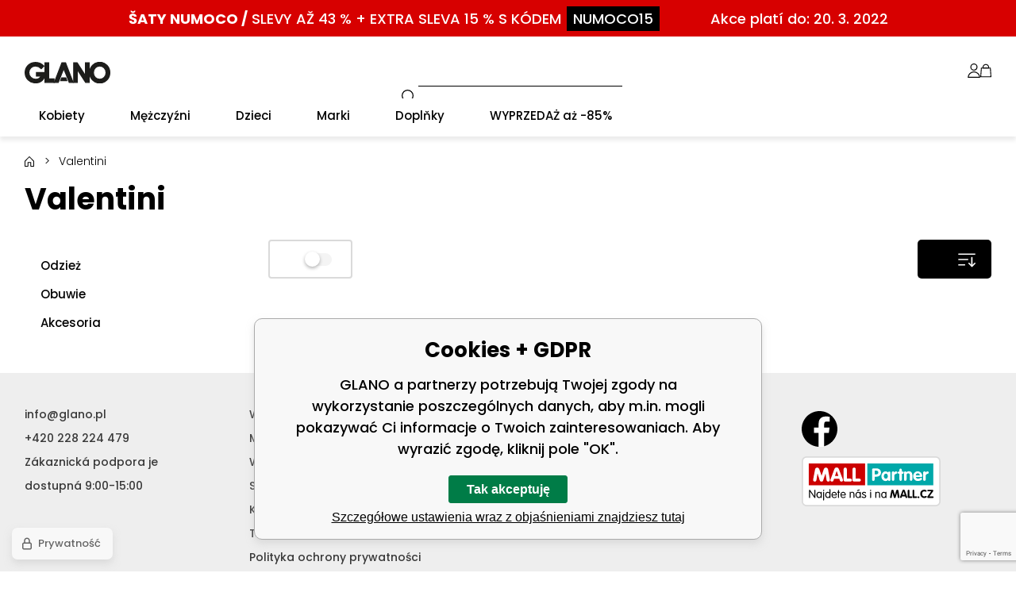

--- FILE ---
content_type: text/html; charset=utf-8
request_url: https://glano.pl/valentini/
body_size: 10087
content:
<!DOCTYPE html><html lang="pl"><head prefix="og: http://ogp.me/ns# fb: http://ogp.me/ns/fb#"><meta name="author" content="GLANO" data-binargon="{&quot;fce&quot;:&quot;3&quot;, &quot;id&quot;:&quot;397&quot;, &quot;menaId&quot;:&quot;3&quot;, &quot;menaName&quot;:&quot;PLN&quot;, &quot;languageCode&quot;:&quot;pl-PL&quot;, &quot;skindir&quot;:&quot;glano&quot;, &quot;cmslang&quot;:&quot;2&quot;, &quot;langiso&quot;:&quot;pl&quot;, &quot;skinversion&quot;:1762331423, &quot;zemeProDoruceniISO&quot;:&quot;PL&quot;}"><meta name="robots" content="noindex, follow"><meta name="revisit-after" content="1 Days"><meta http-equiv="content-type" content="text/html; charset=utf-8"><meta property="og:url" content="https://glano.pl/valentini/"/><meta property="og:site_name" content="https://glano.pl"/><meta property="og:description" content="Valentini"/><meta property="og:title" content="Valentini"/><link rel="alternate" href="https://glano.cz/valentini/" hreflang="cs-CZ" /><link rel="alternate" href="https://glano.pl/valentini/" hreflang="pl-PL" /><link rel="alternate" href="https://glano.sk/valentini/" hreflang="sk-SK" /><link rel="alternate" href="https://glano.hu/valentini/" hreflang="hu-HU" /><link rel="alternate" href="https://glano.ro/valentini/" hreflang="ro-RO" /><link rel="alternate" href="https://glano.hr/valentini/" hreflang="hr-HR" /><link rel="alternate" href="https://glano.cz/valentini/" hreflang="en-US" /><meta name="description" content="Valentini">
<meta name="keywords" content="Valentini">
<meta name="audience" content="all">
<link rel="canonical" href="https://glano.pl/valentini/">
<meta property="fb:app_id" content="1111222" /><link rel="shortcut icon" href="https://glano.pl/favicon.ico" type="image/x-icon">
			<meta name="viewport" content="width=device-width,initial-scale=1"><title>Valentini - GLANO</title><link rel="stylesheet" href="/skin/version-1762331423/glano/css-obecne.css" type="text/css"><link rel="preconnect" href="https://fonts.gstatic.com"><link rel="preconnect" href="https://fonts.googleapis.com" crossorigin="true"><link href="https://fonts.googleapis.com/css2?family=Poppins:wght@300;500;600;700&amp;display=swap" rel="stylesheet"><!--commonTemplates_head--><script data-binargon="commonDataLayer (inline)">
    window.DataLayerGLN = window.DataLayerGLN || [];

		DataLayerGLN.push({
		  _clear:true,
			"event":"binargon_page_view",
			"binargon":{
				"type":"brand",
        "currency":"PLN",
				"fce":3
			}
		});

		DataLayerGLN.push({
				"event":"binargon_actual_consent",
				"binargon":{
					"granted":[],
	        "not_granted":["58","80","84","85","86","87","88","89","94","95","96","97","98","99","100"]
				}
			});
		</script><script data-binargon="commonGTAG (zalozeni gtag dataLayeru - dela se vzdy)">
			window.dataLayer = window.dataLayer || [];
			function gtag(){dataLayer.push(arguments);}
			gtag("js",new Date());
		</script><script data-binargon="commonGTAG (consents default)">
			gtag("consent","default",{
				"functionality_storage":"denied",
				"security_storage":"denied",
				"analytics_storage":"denied",
				"ad_storage":"denied",
				"personalization_storage":"denied",
				"ad_personalization":"denied",
				"ad_user_data":"denied",
				"wait_for_update":500
			});
		</script><script data-binargon="commonGTAG (consents update)">
			gtag("consent","update",{
				"functionality_storage":"denied",
				"security_storage":"denied",
				"analytics_storage":"denied",
				"ad_storage":"denied",
				"personalization_storage":"denied",
				"ad_personalization":"denied",
				"ad_user_data":"denied"
			});
		</script><script data-binargon="commonGTAG (Google Ads)" async="true" src="https://www.googletagmanager.com/gtag/js?id=AW-749435429"></script><script data-binargon="commonGTAG (Google Ads)">
				gtag("config","AW-749435429",{});
			</script><script data-binargon="commonGTAG (data stranky)">
			gtag("set",{
				"currency":"PLN",
				"linker":{
					"domains":["https://glano.cz/","https://glano.pl/","https://glano.sk/","https://glano.hu/","https://glano.ro/","https://glano.hr/","https://glano.cz/"],
					"decorate_forms": false
				}
			});

			
			gtag("event","page_view",{
				"ecomm_category":"Valentini","pagetype":"other","ecomm_pagetype":"other","dynx_pagetype":"other"
			});

			
				gtag("event","view_item_list",{
					"items":[]
				});
			</script><!--EO commonTemplates_head--></head><body class="cmsBody cmsBody--fce-3"><div class="topBar"><div class="topBar__container container container--large"><div class="topBar__content content"><a class="topBar__link" href="https://glano.cz/numoco/"><span class="topBar__bold">Šaty Numoco /</span> <span class="topBar__normal">SLEVY AŽ 43 % + EXTRA SLEVA 15 % S KÓDEM</span><span class="topBar__code">NUMOCO15</span><span class="topBar__right">Akce platí do: 20. 3. 2022</span></a></div></div></div><header class="header"><div class="header__container container container--large"><div class="header__content content"><div class="header__container-inner container container--medium"><div class="header__hamburger" id="js-menu-toggle"><img class="header__hamburger-icon" src="https://glano.pl/skin/glano/svg/ico_menu.svg" width="35" height="35" alt="menu" loading="lazy"></div><a class="logo" href="https://glano.pl/" title="GLANO" role="banner"><img class="logo__image" src="https://glano.pl/skin/glano/svg/img_logo.svg" alt="logo" width="108" height="">GLANO</a><form class="search search--default" action="https://glano.pl/szukanie/" method="post" role="search" id="js-search-form"><div class="search__outerContainer js-search-outer-container"><div class="search__container search__container--default" id="js-search-container"><input type="hidden" name="send" value="1"><input type="hidden" name="listpos" value="0"><input class="search__input search__input--default exclude" type="text" name="as_search" placeholder="" autocomplete="off" id="js-search-input"><button class="search__button search__button--default" type="submit"><img src="https://glano.pl/skin/glano/svg/ico_search.svg" width="19" height="19" alt="search" loading="lazy"></button></div></div></form><div class="headerControl"><a class="headerControl__item headerControl__item--search color-transition js-search-toggle"><img class="headerControl__item-icon" alt="search" width="18" height="18" src="https://glano.pl/skin/glano/svg/ico_search.svg" loading="lazy"><div class="headerControl__item-title"></div></a><a class="headerControl__item headerControl__item--account color-transition" onclick="document.querySelector('.js-common-popup[data-id=commonUserDialog]')?.classList.add('commonPopUp--visible')"><img class="headerControl__item-icon" src="https://glano.pl/skin/glano/svg/ico_user.svg" width="16" height="18" alt="user" loading="lazy"><div class="headerControl__item-title"></div></a><a class="headerControl__item headerControl__item--cart color-transition" href="https://glano.pl/kasa/?wtemp_krok=1"><img class="headerControl__item-icon" alt="cart" width="14" height="18" src="https://glano.pl/skin/glano/svg/ico_cart.svg" loading="lazy"><div class="headerControl__item-title"></div></a></div></div></div></div></header><nav xmlns:php="http://php.net/xsl" xmlns:exsl="http://exslt.org/common" class="menu menu--fce-6" id="js-menu"><div class="menu__container container container--large"><div class="menu__content content"><div class="menu__container-inner container container--medium"><div class="menu__content-inner content"><div class="menu__close js-menu-close"></div><div class="menu__items" id="js-menu-items"><span class="menu__item menu__item--eshop menu__item--first menu__item--submenu-true js-menu-item" data-id="-2147483643"><a class="menu__link menu__link--highlighted-false" href="https://glano.pl/kobiety-1/" title="Kobiety" data-id="-2147483643"><span class="menu__link-text">Kobiety</span></a><div class="submenu" data-id="-2147483643"><div class="submenu__content thin-scrollbar"><div class="submenu__columns"><div class="submenu__column submenu__column--main-category js-menu-item"><a class="submenu__link submenu__link--main" href="https://glano.pl/kobiety-1/odziez/" title="Odzież"><span class="submenu__link-name">Odzież</span><img class="submenu__image" src="https://glano.pl/imgcache/3/0/publicdoc-26x26-z-obleceni_26_26_2000.jpg" alt="Odzież" loading="lazy" width="26" height="26"></a><ul class="submenu__list"><li class="submenu__item"><a class="submenu__link submenu__link--regular" href="https://glano.pl/kobiety-1/odziez/sukienki/" title="Sukienki">Sukienki</a></li><li class="submenu__item"><a class="submenu__link submenu__link--regular" href="https://glano.pl/kobiety-1/odziez/spodnice/" title="Spódnice">Spódnice</a></li><li class="submenu__item"><a class="submenu__link submenu__link--regular" href="https://glano.pl/kobiety-1/odziez/koszulki-i-podkoszulki/" title="Koszulki i podkoszulki">Koszulki i podkoszulki</a></li><li class="submenu__item"><a class="submenu__link submenu__link--regular" href="https://glano.pl/kobiety-1/odziez/bluzki/" title="Bluzki">Bluzki</a></li><li class="submenu__item"><a class="submenu__link submenu__link--regular" href="https://glano.pl/kobiety-1/odziez/szorty/" title="Szorty">Szorty</a></li><li class="submenu__item"><a class="submenu__link submenu__link--regular" href="https://glano.pl/kobiety-1/odziez/polokosile/" title="Polokošile">Polokošile</a></li><li class="submenu__item"><a class="submenu__link submenu__link--regular" href="https://glano.pl/kobiety-1/odziez/koszule/" title="Koszule">Koszule</a></li><li class="submenu__item"><a class="submenu__link submenu__link--regular" href="https://glano.pl/kobiety-1/odziez/bluzy/" title="Bluzy">Bluzy</a></li><li class="submenu__item"><a class="submenu__link submenu__link--regular" href="https://glano.pl/kobiety-1/odziez/overaly/" title="Overaly">Overaly</a></li><li class="submenu__item"><a class="submenu__link submenu__link--regular" href="https://glano.pl/kobiety-1/odziez/spodnie/" title="Spodnie">Spodnie</a></li><li class="submenu__item"><a class="submenu__link submenu__link--regular" href="https://glano.pl/kobiety-1/odziez/saka/" title="Saka">Saka</a></li><li class="submenu__item"><a class="submenu__link submenu__link--regular" href="https://glano.pl/kobiety-1/odziez/swetry/" title="Swetry">Swetry</a></li><li class="submenu__item"><a class="submenu__link submenu__link--regular" href="https://glano.pl/kobiety-1/odziez/bezrekawniki/" title="Bezrękawniki">Bezrękawniki</a></li><li class="submenu__item"><a class="submenu__link submenu__link--regular" href="https://glano.pl/kobiety-1/odziez/kurtki/" title="Kurtki">Kurtki</a></li><li class="submenu__item"><a class="submenu__link submenu__link--regular" href="https://glano.pl/kobiety-1/odziez/plaszcze/" title="Płaszcze">Płaszcze</a></li><li class="submenu__item"><a class="submenu__link submenu__link--regular" href="https://glano.pl/kobiety-1/odziez/spodnie-dresowe/" title="Spodnie dresowe">Spodnie dresowe</a></li><li class="submenu__item"><a class="submenu__link submenu__link--regular" href="https://glano.pl/kobiety-1/odziez/dziny/" title="Džíny">Džíny</a></li><li class="submenu__item"><a class="submenu__link submenu__link--regular" href="https://glano.pl/kobiety-1/odziez/legginsy/" title="Legginsy">Legginsy</a></li><li class="submenu__item"><a class="submenu__link submenu__link--regular" href="https://glano.pl/kobiety-1/odziez/komplety/" title="Komplety">Komplety</a></li><li class="submenu__item"><a class="submenu__link submenu__link--regular" href="https://glano.pl/kobiety-1/odziez/bielizna/" title="Bielizna">Bielizna</a></li><li class="submenu__item"><a class="submenu__link submenu__link--regular" href="https://glano.pl/kobiety-1/odziez/kostiumy-kapielowe/" title="Kostiumy kąpielowe">Kostiumy kąpielowe</a></li><li class="submenu__item"><a class="submenu__link submenu__link--regular" href="https://glano.pl/kobiety-1/odziez/bielizna-termiczna/" title="Bielizna termiczna">Bielizna termiczna</a></li></ul></div><div class="submenu__column submenu__column--main-category js-menu-item"><a class="submenu__link submenu__link--main" href="https://glano.pl/kobiety-1/obuwie/" title="Obuwie"><span class="submenu__link-name">Obuwie</span><img class="submenu__image" src="https://glano.pl/imgcache/3/b/publicdoc-26x26-z-obuv_26_26_1829.jpg" alt="Obuwie" loading="lazy" width="26" height="26"></a><ul class="submenu__list"><li class="submenu__item"><a class="submenu__link submenu__link--regular" href="https://glano.pl/kobiety-1/obuwie/baleriny/" title="Baleriny">Baleriny</a></li><li class="submenu__item"><a class="submenu__link submenu__link--regular" href="https://glano.pl/kobiety-1/obuwie/espadrilky/" title="Espadrilky">Espadrilky</a></li><li class="submenu__item"><a class="submenu__link submenu__link--regular" href="https://glano.pl/kobiety-1/obuwie/sandaly/" title="Sandały">Sandały</a></li><li class="submenu__item"><a class="submenu__link submenu__link--regular" href="https://glano.pl/kobiety-1/obuwie/kapcie/" title="Kapcie">Kapcie</a></li><li class="submenu__item"><a class="submenu__link submenu__link--regular" href="https://glano.pl/kobiety-1/obuwie/trampki/" title="Trampki">Trampki</a></li><li class="submenu__item"><a class="submenu__link submenu__link--regular" href="https://glano.pl/kobiety-1/obuwie/polbuty/" title="Półbuty">Półbuty</a></li><li class="submenu__item"><a class="submenu__link submenu__link--regular" href="https://glano.pl/kobiety-1/obuwie/obuwie-sportowe/" title="Obuwie sportowe">Obuwie sportowe</a></li><li class="submenu__item"><a class="submenu__link submenu__link--regular" href="https://glano.pl/kobiety-1/obuwie/zimowe-obuwie/" title="Zimowe obuwie">Zimowe obuwie</a></li><li class="submenu__item"><a class="submenu__link submenu__link--regular" href="https://glano.pl/kobiety-1/obuwie/kozacky/" title="Kozačky">Kozačky</a></li><li class="submenu__item"><a class="submenu__link submenu__link--regular" href="https://glano.pl/kobiety-1/obuwie/botki/" title="Botki">Botki</a></li><li class="submenu__item"><a class="submenu__link submenu__link--regular" href="https://glano.pl/kobiety-1/obuwie/trekkingowe-obuwie/" title="Trekkingowe obuwie">Trekkingowe obuwie</a></li><li class="submenu__item"><a class="submenu__link submenu__link--regular" href="https://glano.pl/kobiety-1/obuwie/domaci-obuv/" title="Domácí obuv">Domácí obuv</a></li><li class="submenu__item"><a class="submenu__link submenu__link--regular" href="https://glano.pl/kobiety-1/obuwie/kalosze/" title="Kalosze">Kalosze</a></li><li class="submenu__item"><a class="submenu__link submenu__link--regular" href="https://glano.pl/kobiety-1/obuwie/lodicky/" title="Lodičky">Lodičky</a></li><li class="submenu__item"><a class="submenu__link submenu__link--regular" href="https://glano.pl/kobiety-1/obuwie/valenky/" title="Válenky">Válenky</a></li></ul></div><div class="submenu__column submenu__column--main-category js-menu-item"><a class="submenu__link submenu__link--main" href="https://glano.pl/kobiety-1/akcesoria/" title="Akcesoria"><span class="submenu__link-name">Akcesoria</span><img class="submenu__image" src="https://glano.pl/imgcache/4/5/publicdoc-26x26-z-doplnky_26_26_1553.jpg" alt="Akcesoria" loading="lazy" width="26" height="26"></a><ul class="submenu__list"><li class="submenu__item"><a class="submenu__link submenu__link--regular" href="https://glano.pl/kobiety-1/akcesoria/torebki/" title="Torebki">Torebki</a></li><li class="submenu__item"><a class="submenu__link submenu__link--regular" href="https://glano.pl/kobiety-1/akcesoria/penezenky/" title="Peněženky">Peněženky</a></li><li class="submenu__item"><a class="submenu__link submenu__link--regular" href="https://glano.pl/kobiety-1/akcesoria/sperky-a-bizuterie/" title="Šperky a bižuterie">Šperky a bižuterie</a></li><li class="submenu__item"><a class="submenu__link submenu__link--regular" href="https://glano.pl/kobiety-1/akcesoria/czapki-z-daszkiem/" title="Czapki z daszkiem">Czapki z daszkiem</a></li><li class="submenu__item"><a class="submenu__link submenu__link--regular" href="https://glano.pl/kobiety-1/akcesoria/okulary-przeciwsloneczne/" title="Okulary przeciwsłoneczne">Okulary przeciwsłoneczne</a></li><li class="submenu__item"><a class="submenu__link submenu__link--regular" href="https://glano.pl/kobiety-1/akcesoria/szale-i-chusty/" title="Szale i chusty">Szale i chusty</a></li><li class="submenu__item"><a class="submenu__link submenu__link--regular" href="https://glano.pl/kobiety-1/akcesoria/czapki/" title="Czapki">Czapki</a></li><li class="submenu__item"><a class="submenu__link submenu__link--regular" href="https://glano.pl/kobiety-1/akcesoria/skarpetki/" title="Skarpetki">Skarpetki</a></li><li class="submenu__item"><a class="submenu__link submenu__link--regular" href="https://glano.pl/kobiety-1/akcesoria/paski/" title="Paski">Paski</a></li><li class="submenu__item"><a class="submenu__link submenu__link--regular" href="https://glano.pl/kobiety-1/akcesoria/rekawiczki/" title="Rękawiczki">Rękawiczki</a></li><li class="submenu__item"><a class="submenu__link submenu__link--regular" href="https://glano.pl/kobiety-1/akcesoria/kukly/" title="Kukly">Kukly</a></li><li class="submenu__item"><a class="submenu__link submenu__link--regular" href="https://glano.pl/kobiety-1/akcesoria/klobouky/" title="Klobouky">Klobouky</a></li><li class="submenu__item"><a class="submenu__link submenu__link--regular" href="https://glano.pl/kobiety-1/akcesoria/rucniky/" title="Ručníky">Ručníky</a></li></ul></div></div><div class="submenuTopBrands"><div class="submenuTopBrands__title"></div><div class="submenuTopBrands__items"><img src="https://elitoo.cz/getimage.php?name=publicdoc/59-595503-swim-to-remember-kilpi-logo.png&amp;sizex=180&amp;sizey=35" width="180" height="35" alt="Kilpi" loading="lazy"><img src="https://elitoo.cz/getimage.php?name=publicdoc/loap-logo-web.png&amp;sizex=180&amp;sizey=35" width="180" height="35" alt="LOAP" loading="lazy"><img src="https://glano.pl/imgcache/5/a/publicdoc-logo-vuch_180_35_60003.jpg" width="180" height="35" alt="VUCH" loading="lazy"><img src="https://elitoo.cz/getimage.php?name=publicdoc/woox.png&amp;sizex=180&amp;sizey=35" width="180" height="35" alt="WOOX" loading="lazy"><img src="https://elitoo.cz/getimage.php?name=publicdoc/b-dstreet.jpg&amp;sizex=180&amp;sizey=35" width="180" height="35" alt="Dstreet" loading="lazy"><img src="https://elitoo.cz/getimage.php?name=publicdoc/logo-moodo-2.png&amp;sizex=180&amp;sizey=35" width="180" height="35" alt="MOODO" loading="lazy"><img src="https://glano.pl/imgcache/3/2/publicdoc-logo-numoco_180_35_3554.jpg" width="180" height="35" alt="numoco" loading="lazy"><img src="https://elitoo.cz/getimage.php?name=publicdoc/logo-rue-paris-1.png&amp;sizex=180&amp;sizey=35" width="180" height="35" alt="RUE PARIS" loading="lazy"><img src="https://elitoo.cz/getimage.php?name=publicdoc/b-bigstar.jpg&amp;sizex=180&amp;sizey=35" width="180" height="35" alt="Big Star" loading="lazy"></div></div></div></div></span><span class="menu__item menu__item--eshop menu__item--submenu-true js-menu-item" data-id="-2147483642"><a class="menu__link menu__link--highlighted-false" href="https://glano.pl/mezczy-ni-1/" title="Mężczyźni" data-id="-2147483642"><span class="menu__link-text">Mężczyźni</span></a><div class="submenu" data-id="-2147483642"><div class="submenu__content thin-scrollbar"><div class="submenu__columns"><div class="submenu__column submenu__column--main-category js-menu-item"><a class="submenu__link submenu__link--main" href="https://glano.pl/mezczy-ni-1/odziez/" title="Odzież"><span class="submenu__link-name">Odzież</span><img class="submenu__image" src="https://glano.pl/imgcache/b/9/publicdoc-26x26-m-obleceni_26_26_2027.jpg" alt="Odzież" loading="lazy" width="26" height="26"></a><ul class="submenu__list"><li class="submenu__item"><a class="submenu__link submenu__link--regular" href="https://glano.pl/mezczy-ni-1/odziez/koszulki-i-podkoszulki/" title="Koszulki i podkoszulki">Koszulki i podkoszulki</a></li><li class="submenu__item"><a class="submenu__link submenu__link--regular" href="https://glano.pl/mezczy-ni-1/odziez/polo-koszulki/" title="Polo koszulki">Polo koszulki</a></li><li class="submenu__item"><a class="submenu__link submenu__link--regular" href="https://glano.pl/mezczy-ni-1/odziez/bluzy/" title="Bluzy">Bluzy</a></li><li class="submenu__item"><a class="submenu__link submenu__link--regular" href="https://glano.pl/mezczy-ni-1/odziez/szorty/" title="Szorty">Szorty</a></li><li class="submenu__item"><a class="submenu__link submenu__link--regular" href="https://glano.pl/mezczy-ni-1/odziez/spodnie/" title="Spodnie">Spodnie</a></li><li class="submenu__item"><a class="submenu__link submenu__link--regular" href="https://glano.pl/mezczy-ni-1/odziez/dziny/" title="Spodnie jeansowe">Spodnie jeansowe</a></li><li class="submenu__item"><a class="submenu__link submenu__link--regular" href="https://glano.pl/mezczy-ni-1/odziez/bezrekawniki/" title="Bezrękawniki">Bezrękawniki</a></li><li class="submenu__item"><a class="submenu__link submenu__link--regular" href="https://glano.pl/mezczy-ni-1/odziez/saka/" title="Saka">Saka</a></li><li class="submenu__item"><a class="submenu__link submenu__link--regular" href="https://glano.pl/mezczy-ni-1/odziez/koszule/" title="Koszule">Koszule</a></li><li class="submenu__item"><a class="submenu__link submenu__link--regular" href="https://glano.pl/mezczy-ni-1/odziez/spodnie-dresowe/" title="Spodnie dresowe">Spodnie dresowe</a></li><li class="submenu__item"><a class="submenu__link submenu__link--regular" href="https://glano.pl/mezczy-ni-1/odziez/kurtki/" title="Kurtki">Kurtki</a></li><li class="submenu__item"><a class="submenu__link submenu__link--regular" href="https://glano.pl/mezczy-ni-1/odziez/swetry/" title="Swetry">Swetry</a></li><li class="submenu__item"><a class="submenu__link submenu__link--regular" href="https://glano.pl/mezczy-ni-1/odziez/kapielowki/" title="Kąpielówki">Kąpielówki</a></li><li class="submenu__item"><a class="submenu__link submenu__link--regular" href="https://glano.pl/mezczy-ni-1/odziez/bielizna/" title="Bielizna">Bielizna</a></li><li class="submenu__item"><a class="submenu__link submenu__link--regular" href="https://glano.pl/mezczy-ni-1/odziez/plaszcze/" title="Płaszcze">Płaszcze</a></li><li class="submenu__item"><a class="submenu__link submenu__link--regular" href="https://glano.pl/mezczy-ni-1/odziez/bielizna-termiczna/" title="Bielizna termiczna">Bielizna termiczna</a></li></ul></div><div class="submenu__column submenu__column--main-category js-menu-item"><a class="submenu__link submenu__link--main" href="https://glano.pl/mezczy-ni-1/obuwie/" title="Obuwie"><span class="submenu__link-name">Obuwie</span><img class="submenu__image" src="https://glano.pl/imgcache/6/5/publicdoc-26x26-m-obuv_26_26_1764.jpg" alt="Obuwie" loading="lazy" width="26" height="26"></a><ul class="submenu__list"><li class="submenu__item"><a class="submenu__link submenu__link--regular" href="https://glano.pl/mezczy-ni-1/obuwie/trampki/" title="Trampki">Trampki</a></li><li class="submenu__item"><a class="submenu__link submenu__link--regular" href="https://glano.pl/mezczy-ni-1/obuwie/sandaly/" title="Sandały">Sandały</a></li><li class="submenu__item"><a class="submenu__link submenu__link--regular" href="https://glano.pl/mezczy-ni-1/obuwie/pantofle/" title="Pantofle a žabky">Pantofle a žabky</a></li><li class="submenu__item"><a class="submenu__link submenu__link--regular" href="https://glano.pl/mezczy-ni-1/obuwie/polbuty/" title="Półbuty">Półbuty</a></li><li class="submenu__item"><a class="submenu__link submenu__link--regular" href="https://glano.pl/mezczy-ni-1/obuwie/obuwie-sportowe/" title="Obuwie sportowe">Obuwie sportowe</a></li><li class="submenu__item"><a class="submenu__link submenu__link--regular" href="https://glano.pl/mezczy-ni-1/obuwie/trekkingowe-obuwie/" title="Trekkingowe obuwie">Trekkingowe obuwie</a></li><li class="submenu__item"><a class="submenu__link submenu__link--regular" href="https://glano.pl/mezczy-ni-1/obuwie/trzewiki/" title="Trzewiki">Trzewiki</a></li><li class="submenu__item"><a class="submenu__link submenu__link--regular" href="https://glano.pl/mezczy-ni-1/obuwie/zimowe-obuwie/" title="Zimowe obuwie">Zimowe obuwie</a></li></ul></div><div class="submenu__column submenu__column--main-category js-menu-item"><a class="submenu__link submenu__link--main" href="https://glano.pl/mezczy-ni-1/akcesoria/" title="Akcesoria"><span class="submenu__link-name">Akcesoria</span><img class="submenu__image" src="https://glano.pl/imgcache/6/6/publicdoc-26x26-m-doplnky_26_26_1821.jpg" alt="Akcesoria" loading="lazy" width="26" height="26"></a><ul class="submenu__list"><li class="submenu__item"><a class="submenu__link submenu__link--regular" href="https://glano.pl/mezczy-ni-1/akcesoria/okulary-przeciwsloneczne/" title="Okulary przeciwsłoneczne">Okulary przeciwsłoneczne</a></li><li class="submenu__item"><a class="submenu__link submenu__link--regular" href="https://glano.pl/mezczy-ni-1/akcesoria/czapki-z-daszkiem/" title="Czapki z daszkiem">Czapki z daszkiem</a></li><li class="submenu__item"><a class="submenu__link submenu__link--regular" href="https://glano.pl/mezczy-ni-1/akcesoria/torby-na-ramie/" title="Torby na ramię">Torby na ramię</a></li><li class="submenu__item"><a class="submenu__link submenu__link--regular" href="https://glano.pl/mezczy-ni-1/akcesoria/czapki/" title="Czapki">Czapki</a></li><li class="submenu__item"><a class="submenu__link submenu__link--regular" href="https://glano.pl/mezczy-ni-1/akcesoria/skarpetki/" title="Skarpetki">Skarpetki</a></li><li class="submenu__item"><a class="submenu__link submenu__link--regular" href="https://glano.pl/mezczy-ni-1/akcesoria/paski/" title="Paski">Paski</a></li><li class="submenu__item"><a class="submenu__link submenu__link--regular" href="https://glano.pl/mezczy-ni-1/akcesoria/portfele/" title="Portfele">Portfele</a></li><li class="submenu__item"><a class="submenu__link submenu__link--regular" href="https://glano.pl/mezczy-ni-1/akcesoria/naramky/" title="Náramky">Náramky</a></li><li class="submenu__item"><a class="submenu__link submenu__link--regular" href="https://glano.pl/mezczy-ni-1/akcesoria/szale-i-chusty/" title="Szale i chusty">Szale i chusty</a></li><li class="submenu__item"><a class="submenu__link submenu__link--regular" href="https://glano.pl/mezczy-ni-1/akcesoria/rekawiczki/" title="Rękawiczki">Rękawiczki</a></li><li class="submenu__item"><a class="submenu__link submenu__link--regular" href="https://glano.pl/mezczy-ni-1/akcesoria/kukly/" title="Kukly">Kukly</a></li><li class="submenu__item"><a class="submenu__link submenu__link--regular" href="https://glano.pl/mezczy-ni-1/akcesoria/rucniky/" title="Ručníky">Ručníky</a></li></ul></div></div><div class="submenuTopBrands"><div class="submenuTopBrands__title"></div><div class="submenuTopBrands__items"><img src="https://elitoo.cz/getimage.php?name=publicdoc/59-595503-swim-to-remember-kilpi-logo.png&amp;sizex=180&amp;sizey=35" width="180" height="35" alt="Kilpi" loading="lazy"><img src="https://elitoo.cz/getimage.php?name=publicdoc/loap-logo-web.png&amp;sizex=180&amp;sizey=35" width="180" height="35" alt="LOAP" loading="lazy"><img src="https://elitoo.cz/getimage.php?name=publicdoc/woox.png&amp;sizex=180&amp;sizey=35" width="180" height="35" alt="WOOX" loading="lazy"><img src="https://elitoo.cz/getimage.php?name=publicdoc/b-dstreet.jpg&amp;sizex=180&amp;sizey=35" width="180" height="35" alt="Dstreet" loading="lazy"><img src="https://elitoo.cz/getimage.php?name=publicdoc/logo-moodo-2.png&amp;sizex=180&amp;sizey=35" width="180" height="35" alt="MOODO" loading="lazy"><img src="https://elitoo.cz/getimage.php?name=publicdoc/logo-rue-paris-1.png&amp;sizex=180&amp;sizey=35" width="180" height="35" alt="RUE PARIS" loading="lazy"><img src="https://elitoo.cz/getimage.php?name=publicdoc/b-bigstar.jpg&amp;sizex=180&amp;sizey=35" width="180" height="35" alt="Big Star" loading="lazy"></div></div></div></div></span><span class="menu__item menu__item--eshop menu__item--submenu-true js-menu-item" data-id="-2147483578"><a class="menu__link menu__link--highlighted-false" href="https://glano.pl/dzieci/" title="Dzieci" data-id="-2147483578"><span class="menu__link-text">Dzieci</span></a><div class="submenu" data-id="-2147483578"><div class="submenu__content thin-scrollbar"><div class="submenu__columns"><div class="submenu__column submenu__column--main-category js-menu-item"><a class="submenu__link submenu__link--main" href="https://glano.pl/dzieci/odziez/" title="Odzież"><span class="submenu__link-name">Odzież</span><img class="submenu__image" src="https://glano.pl/imgcache/8/3/publicdoc-26x26-m-obleceni-1_26_26_2027.jpg" alt="Odzież" loading="lazy" width="26" height="26"></a><ul class="submenu__list"><li class="submenu__item"><a class="submenu__link submenu__link--regular" href="https://glano.pl/dzieci/odziez/koszulki-i-podkoszulki/" title="Koszulki i podkoszulki">Koszulki i podkoszulki</a></li><li class="submenu__item"><a class="submenu__link submenu__link--regular" href="https://glano.pl/dzieci/odziez/szorty/" title="Szorty">Szorty</a></li><li class="submenu__item"><a class="submenu__link submenu__link--regular" href="https://glano.pl/dzieci/odziez/bluzy/" title="Bluzy">Bluzy</a></li><li class="submenu__item"><a class="submenu__link submenu__link--regular" href="https://glano.pl/dzieci/odziez/spodnie/" title="Spodnie">Spodnie</a></li><li class="submenu__item"><a class="submenu__link submenu__link--regular" href="https://glano.pl/dzieci/odziez/sukienki/" title="Sukienki">Sukienki</a></li><li class="submenu__item"><a class="submenu__link submenu__link--regular" href="https://glano.pl/dzieci/odziez/legginsy/" title="Legginsy">Legginsy</a></li><li class="submenu__item"><a class="submenu__link submenu__link--regular" href="https://glano.pl/dzieci/odziez/swetry/" title="Swetry">Swetry</a></li><li class="submenu__item"><a class="submenu__link submenu__link--regular" href="https://glano.pl/dzieci/odziez/bezrekawniki/" title="Bezrękawniki">Bezrękawniki</a></li><li class="submenu__item"><a class="submenu__link submenu__link--regular" href="https://glano.pl/dzieci/odziez/koszule/" title="Koszule">Koszule</a></li><li class="submenu__item"><a class="submenu__link submenu__link--regular" href="https://glano.pl/dzieci/odziez/spodnie-dresowe/" title="Spodnie dresowe">Spodnie dresowe</a></li><li class="submenu__item"><a class="submenu__link submenu__link--regular" href="https://glano.pl/dzieci/odziez/kurtki/" title="Kurtki">Kurtki</a></li><li class="submenu__item"><a class="submenu__link submenu__link--regular" href="https://glano.pl/dzieci/odziez/stroje-kapielowe/" title="Stroje kąpielowe">Stroje kąpielowe</a></li><li class="submenu__item"><a class="submenu__link submenu__link--regular" href="https://glano.pl/dzieci/odziez/bielizna/" title="Bielizna">Bielizna</a></li><li class="submenu__item"><a class="submenu__link submenu__link--regular" href="https://glano.pl/dzieci/odziez/termobielizna/" title="Termobielizna">Termobielizna</a></li></ul></div><div class="submenu__column submenu__column--main-category js-menu-item"><a class="submenu__link submenu__link--main" href="https://glano.pl/dzieci/obuwie/" title="Obuwie"><span class="submenu__link-name">Obuwie</span><img class="submenu__image" src="https://glano.pl/imgcache/2/8/publicdoc-26x26-m-obuv-1_26_26_1764.jpg" alt="Obuwie" loading="lazy" width="26" height="26"></a><ul class="submenu__list"><li class="submenu__item"><a class="submenu__link submenu__link--regular" href="https://glano.pl/dzieci/obuwie/sandaly/" title="Sandały">Sandały</a></li><li class="submenu__item"><a class="submenu__link submenu__link--regular" href="https://glano.pl/dzieci/obuwie/trampki/" title="Trampki">Trampki</a></li><li class="submenu__item"><a class="submenu__link submenu__link--regular" href="https://glano.pl/dzieci/obuwie/klapki/" title="Klapki">Klapki</a></li><li class="submenu__item"><a class="submenu__link submenu__link--regular" href="https://glano.pl/dzieci/obuwie/kapcie/" title="Kapcie">Kapcie</a></li><li class="submenu__item"><a class="submenu__link submenu__link--regular" href="https://glano.pl/dzieci/obuwie/obuwie-sportowe/" title="Obuwie sportowe">Obuwie sportowe</a></li><li class="submenu__item"><a class="submenu__link submenu__link--regular" href="https://glano.pl/dzieci/obuwie/zimowe-obuwie/" title="Zimowe obuwie">Zimowe obuwie</a></li><li class="submenu__item"><a class="submenu__link submenu__link--regular" href="https://glano.pl/dzieci/obuwie/trzewiki/" title="Trzewiki">Trzewiki</a></li><li class="submenu__item"><a class="submenu__link submenu__link--regular" href="https://glano.pl/dzieci/obuwie/trekkingowe-obuwie/" title="Trekkingowe obuwie">Trekkingowe obuwie</a></li><li class="submenu__item"><a class="submenu__link submenu__link--regular" href="https://glano.pl/dzieci/obuwie/kalosze/" title="Kalosze">Kalosze</a></li></ul></div><div class="submenu__column submenu__column--main-category js-menu-item"><a class="submenu__link submenu__link--main" href="https://glano.pl/dzieci/akcesoria/" title="Akcesoria"><span class="submenu__link-name">Akcesoria</span><img class="submenu__image" src="https://glano.pl/imgcache/4/e/publicdoc-26x26-m-doplnky-1_26_26_1821.jpg" alt="Akcesoria" loading="lazy" width="26" height="26"></a><ul class="submenu__list"><li class="submenu__item"><a class="submenu__link submenu__link--regular" href="https://glano.pl/dzieci/akcesoria/slunecni-bryle/" title="Sluneční brýle">Sluneční brýle</a></li><li class="submenu__item"><a class="submenu__link submenu__link--regular" href="https://glano.pl/dzieci/akcesoria/plecaki/" title="Plecaki">Plecaki</a></li><li class="submenu__item"><a class="submenu__link submenu__link--regular" href="https://glano.pl/dzieci/akcesoria/kukly/" title="Kukly">Kukly</a></li><li class="submenu__item"><a class="submenu__link submenu__link--regular" href="https://glano.pl/dzieci/akcesoria/czapki/" title="Czapki">Czapki</a></li><li class="submenu__item"><a class="submenu__link submenu__link--regular" href="https://glano.pl/dzieci/akcesoria/szale-i-chusty/" title="Szale i chusty">Szale i chusty</a></li><li class="submenu__item"><a class="submenu__link submenu__link--regular" href="https://glano.pl/dzieci/akcesoria/czapki-z-daszkiem/" title="Czapki z daszkiem">Czapki z daszkiem</a></li><li class="submenu__item"><a class="submenu__link submenu__link--regular" href="https://glano.pl/dzieci/akcesoria/rekawiczki/" title="Rękawiczki">Rękawiczki</a></li><li class="submenu__item"><a class="submenu__link submenu__link--regular" href="https://glano.pl/dzieci/akcesoria/skarpetki/" title="Skarpetki">Skarpetki</a></li><li class="submenu__item"><a class="submenu__link submenu__link--regular" href="https://glano.pl/dzieci/akcesoria/ostatni-doplnky/" title="Ostatní doplňky">Ostatní doplňky</a></li></ul></div></div><div class="submenuTopBrands"><div class="submenuTopBrands__title"></div><div class="submenuTopBrands__items"><img src="https://elitoo.cz/getimage.php?name=publicdoc/59-595503-swim-to-remember-kilpi-logo.png&amp;sizex=180&amp;sizey=35" width="180" height="35" alt="Kilpi" loading="lazy"><img src="https://elitoo.cz/getimage.php?name=publicdoc/loap-logo-web.png&amp;sizex=180&amp;sizey=35" width="180" height="35" alt="LOAP" loading="lazy"><img src="https://elitoo.cz/getimage.php?name=publicdoc/woox.png&amp;sizex=180&amp;sizey=35" width="180" height="35" alt="WOOX" loading="lazy"><img src="https://elitoo.cz/getimage.php?name=publicdoc/b-dstreet.jpg&amp;sizex=180&amp;sizey=35" width="180" height="35" alt="Dstreet" loading="lazy"><img src="https://elitoo.cz/getimage.php?name=publicdoc/logo-moodo-2.png&amp;sizex=180&amp;sizey=35" width="180" height="35" alt="MOODO" loading="lazy"><img src="https://glano.pl/imgcache/3/2/publicdoc-logo-numoco_180_35_3554.jpg" width="180" height="35" alt="numoco" loading="lazy"><img src="https://elitoo.cz/getimage.php?name=publicdoc/logo-rue-paris-1.png&amp;sizex=180&amp;sizey=35" width="180" height="35" alt="RUE PARIS" loading="lazy"><img src="https://elitoo.cz/getimage.php?name=publicdoc/b-bigstar.jpg&amp;sizex=180&amp;sizey=35" width="180" height="35" alt="Big Star" loading="lazy"></div></div></div></div></span><span class="menu__item menu__item--eshop js-menu-item" data-id="-2147483640"><a class="menu__link menu__link--highlighted-false" href="https://glano.pl/marki/" title="Marki" data-id="-2147483640"><span class="menu__link-text">Marki</span></a></span><span class="menu__item menu__item--eshop menu__item--submenu-true js-menu-item" data-id="-2147483570"><a class="menu__link menu__link--highlighted-false" href="https://glano.pl/doplnky/" title="Doplňky" data-id="-2147483570"><span class="menu__link-text">Doplňky</span></a><div class="submenu" data-id="-2147483570"><div class="submenu__content thin-scrollbar"><div class="submenu__columns"><div class="submenu__column submenu__column--main-category js-menu-item"><a class="submenu__link submenu__link--main" href="https://glano.pl/kobiety-1/akcesoria/plecaki/" title="Plecaki"><span class="submenu__link-name">Plecaki</span><img class="submenu__image" src="https://glano.pl/imgcache/b/f/publicdoc-26x26-batohy-tasky_26_26_1693.jpg" alt="Plecaki" loading="lazy" width="26" height="26"></a><ul class="submenu__list"><li class="submenu__item"><a class="submenu__link submenu__link--regular" href="https://glano.pl/kobiety-1/akcesoria/plecaki/aktovky/" title="Aktovky">Aktovky</a></li><li class="submenu__item"><a class="submenu__link submenu__link--regular" href="https://glano.pl/kobiety-1/akcesoria/plecaki/kosmeticke-tasky/" title="Kosmetické tašky">Kosmetické tašky</a></li><li class="submenu__item"><a class="submenu__link submenu__link--regular" href="https://glano.pl/kobiety-1/akcesoria/plecaki/fashion-batohy/" title="Fashion batohy">Fashion batohy</a></li><li class="submenu__item"><a class="submenu__link submenu__link--regular" href="https://glano.pl/kobiety-1/akcesoria/plecaki/mestske-batohy/" title="Městské batohy">Městské batohy</a></li><li class="submenu__item"><a class="submenu__link submenu__link--regular" href="https://glano.pl/kobiety-1/akcesoria/plecaki/tasky-pres-rameno/" title="Tašky přes rameno">Tašky přes rameno</a></li><li class="submenu__item"><a class="submenu__link submenu__link--regular" href="https://glano.pl/kobiety-1/akcesoria/plecaki/ledvinky/" title="Ledvinky">Ledvinky</a></li><li class="submenu__item"><a class="submenu__link submenu__link--regular" href="https://glano.pl/kobiety-1/akcesoria/plecaki/cestovni-tasky-a-kufry/" title="Cestovní tašky a kufry">Cestovní tašky a kufry</a></li><li class="submenu__item"><a class="submenu__link submenu__link--regular" href="https://glano.pl/kobiety-1/akcesoria/plecaki/cyklisticke-batohy/" title="Cyklistické batohy">Cyklistické batohy</a></li><li class="submenu__item"><a class="submenu__link submenu__link--regular" href="https://glano.pl/kobiety-1/akcesoria/plecaki/detske-batohy/" title="Dětské batohy">Dětské batohy</a></li><li class="submenu__item"><a class="submenu__link submenu__link--regular" href="https://glano.pl/kobiety-1/akcesoria/plecaki/nakupni-tasky/" title="Nákupní tašky">Nákupní tašky</a></li><li class="submenu__item"><a class="submenu__link submenu__link--regular" href="https://glano.pl/kobiety-1/akcesoria/plecaki/sportovni-tasky/" title="Sportovní tašky">Sportovní tašky</a></li><li class="submenu__item"><a class="submenu__link submenu__link--regular" href="https://glano.pl/kobiety-1/akcesoria/plecaki/turisticke-batohy-a-krosny/" title="Turistické batohy a krosny">Turistické batohy a krosny</a></li><li class="submenu__item"><a class="submenu__link submenu__link--regular" href="https://glano.pl/kobiety-1/akcesoria/plecaki/vaky/" title="Vaky">Vaky</a></li></ul></div><div class="submenu__column submenu__column--main-category js-menu-item"><a class="submenu__link submenu__link--main" href="https://glano.pl/doplnky/cyklistika/" title="Cyklistika"><span class="submenu__link-name">Cyklistika</span><div class="submenu__image submenu__image--none"></div></a></div><div class="submenu__column submenu__column--main-category js-menu-item"><a class="submenu__link submenu__link--main" href="https://glano.pl/doplnky/outdoor/" title="Outdoor"><span class="submenu__link-name">Outdoor</span><img class="submenu__image" src="https://glano.pl/imgcache/a/f/publicdoc-26x26-outdoor_26_26_1635.jpg" alt="Outdoor" loading="lazy" width="26" height="26"></a><ul class="submenu__list"><li class="submenu__item"><a class="submenu__link submenu__link--regular" href="https://glano.pl/doplnky/outdoor/batohy/" title="Batohy">Batohy</a></li><li class="submenu__item"><a class="submenu__link submenu__link--regular" href="https://glano.pl/doplnky/outdoor/karimatky/" title="Karimatky">Karimatky</a></li><li class="submenu__item"><a class="submenu__link submenu__link--regular" href="https://glano.pl/doplnky/outdoor/kemping/" title="Kemping">Kemping</a></li><li class="submenu__item"><a class="submenu__link submenu__link--regular" href="https://glano.pl/doplnky/outdoor/lahve-na-piti/" title="Lahve na pití">Lahve na pití</a></li><li class="submenu__item"><a class="submenu__link submenu__link--regular" href="https://glano.pl/doplnky/outdoor/outdoorove-doplnky/" title="Outdoorové doplňky">Outdoorové doplňky</a></li><li class="submenu__item"><a class="submenu__link submenu__link--regular" href="https://glano.pl/doplnky/outdoor/spacaky/" title="Spacáky">Spacáky</a></li><li class="submenu__item"><a class="submenu__link submenu__link--regular" href="https://glano.pl/doplnky/outdoor/stany/" title="Stany">Stany</a></li></ul></div></div></div></div></span><span class="menu__item menu__item--eshop menu__item--last js-menu-item" data-id="-2147483606"><a class="menu__link menu__link--highlighted-false" href="https://glano.pl/wyprzedaz-az-85/" title="WYPRZEDAŻ aż -85%" data-id="-2147483606"><span class="menu__link-text">WYPRZEDAŻ aż -85%</span></a></span></div></div></div></div></div></nav>
<main class="main"><div class="main__container main__container--regular container container--large"><div class="main__content content content--limited"><section class="fce2-3"><div class="fce2-3__container container container--medium"><div class="fce2-3__content content"><nav class="commonBreadcrumb"><a class="commonBreadcrumb__item commonBreadcrumb__item--first" href="https://glano.pl" title="Tanie fashion odzież, buty i akcesoria. Każdego dnia nowe produkty."><span class="commonBreadcrumb__textHP"></span></a><span class="commonBreadcrumb__item commonBreadcrumb__item--last" title="Valentini">Valentini</span></nav><h1 class="fce2-3__heading js-fce-2-3-heading">Valentini</h1><div class="fce2-3__container-inner"><aside class="fce2-3__left"><div class="fce2-3__left-title"></div><ul class="tree tree--level-1"><li class="leaf leaf--level-1 leaf--open-false leaf--selected-false leaf--hasChildren-true"><a class="leaf__link" title="Odzież" href="https://glano.pl/kobiety-1/odziez/"><span class="leaf__name">Odzież</span></a></li><li class="leaf leaf--level-1 leaf--open-false leaf--selected-false leaf--hasChildren-true"><a class="leaf__link" title="Obuwie" href="https://glano.pl/kobiety-1/obuwie/"><span class="leaf__name">Obuwie</span></a></li><li class="leaf leaf--level-1 leaf--open-false leaf--selected-false leaf--hasChildren-true"><a class="leaf__link" title="Akcesoria" href="https://glano.pl/kobiety-1/akcesoria/"><span class="leaf__name">Akcesoria</span></a></li></ul></aside><div class="fce2-3__right"><div class="js-category-description"></div><section class="filters"><div class="filters__container slide-down-container" id="js-filters-container"><div class="filters__default js-filters"><script data-binargon="common_filter">var commonFilterRange=commonFilterRange||[];</script><form id="id_commonFilterParametru__1" action="https://glano.pl/valentini/" method="post" class="commonFilterParametru commonFilterParametru_default" data-ajaxkatalog="filter"><input type="hidden" name="activateFilter2" value="1"><input type="hidden" name="justActivatedFilter" value="1"><input type="hidden" name="filterAreaCleaner[]" value=""><input type="hidden" name="filterAreaCleaner[]" value="stav"><input type="hidden" name="filterAreaCleaner[]" value="vyrobce"><input type="hidden" name="filterAreaCleaner[]" value="skladem"><span class="filterParam filterParam_checkbox filterParam_systemId_skladem" data-paramid="skladem"><span class="name name_checkbox name_systemId_skladem" data-paramid="skladem"></span><span class="filterValues filterValues_checkbox filterValues_systemId_skladem" data-paramid="skladem" data-count="1"><label for="id_filtrId_id3_4" data-value="1" class="filterValue filterValue_checkbox filterValue_systemId_skladem" title="Vypíše pouze produkty skladem"><input type="checkbox" name="stockonly" value="1" id="id_filtrId_id3_4" onchange="document.getElementById('id_commonFilterParametru__1').submit()"><span class="text"></span><span class="count">(14)</span></label></span></span><input type="hidden" name="filterAreaCleaner[]" value=""></form></div></div><div class="filters__container-buttons"><div class="filters__toggle" id="js-filters-toggle"><div class="filters__toggle-text"></div><img class="filters__toggle-icon" src="https://glano.pl/skin/glano/svg/ico_filter.svg" width="27" height="23" alt="filter" loading="lazy"></div><div class="sort js-sort"><div class="sort__control"><div class="sortControl"><div class="sortControl__container" id="js-sort-toggle"><div class="sortControl__title"></div><img src="https://glano.pl/skin/glano/svg/ico_sort.svg" width="22" height="22" alt="sort" loading="lazy"></div><div class="sortControl__select" id="js-sort-select"><a class="sortOption" href="https://glano.pl/valentini/?sort=9">Podle pořadí</a><a class="sortOption" href="https://glano.pl/valentini/?sort=2">Podle ceny</a><a class="sortOption" href="https://glano.pl/valentini/?sort=-2"></a><a class="sortOption" href="https://glano.pl/valentini/?sort=-4"></a></div></div></div></div></div></section><div class="js-c-cancel-filter" id="js-c-cancel-filter"></div><div class="fce2-3__not-found"></div><div class="fce2-3__loadMore js-products-more"><div class="commonLoadMoreProductsContainer"></div></div><section class="js-listcontrol"></section></div></div></div></div></section></div></div></main><footer class="footer"><div class="footer__container container container--large"><div class="footer__content content"><div class="footer__container-inner container container--small"><div class="footer__column footer__column--1"><div class="footer__column-title"></div><div class="footer__contact"><a class="footer__contact-item footer__contact-item--email" href="mailto:info@glano.pl">info@glano.pl</a><a class="footer__contact-item footer__contact-item--phone" href="tel:+420%20228%20224%20479">+420 228 224 479</a><div class="footer__contact-item footer__contact-item--working">Zákaznická podpora je dostupná 9:00-15:00</div></div></div><div class="footer__column footer__column--2"><div class="footer__column-title"></div><ul class="footerTextpages footerTextpages--default js-footerTextpages"><li class="footerTextpages__item footerTextpages__item--TXTOBCH"><a href="https://glano.pl/warunki-handlowe/" title="Warunki handlowe" class="footerTextpages__link ">Warunki handlowe</a></li><li class="footerTextpages__item"><a href="https://glano.pl/moje-konto/" title="Moje konto" class="footerTextpages__link ">Moje konto</a></li><li class="footerTextpages__item"><a href="https://glano.pl/wymiana-zwroty-i-reklamacje/" title="Wymiana, zwroty i reklamacje" class="footerTextpages__link ">Wymiana, zwroty i reklamacje</a></li><li class="footerTextpages__item"><a href="https://glano.pl/sposob-platnosci/" title="Sposób płatności" class="footerTextpages__link ">Sposób płatności</a></li><li class="footerTextpages__item"><a href="https://glano.pl/kontakt/" title="Kontakt" class="footerTextpages__link ">Kontakt</a></li><li class="footerTextpages__item footerTextpages__item--sizePage"><a href="https://glano.pl/tabela-rozmiarow-1/" title="Tabela rozmiarów" class="footerTextpages__link ">Tabela rozmiarów</a></li><li class="footerTextpages__item footerTextpages__item--zoou"><a href="https://glano.pl/polityka-ochrony-prywatnosci/" title="Polityka ochrony prywatności" class="footerTextpages__link ">Polityka ochrony prywatności</a></li><li class="footerTextpages__item footerTextpages__item--vyrobciAbcList"><a href="https://glano.pl/vyrobci/" title="Výrobci" class="footerTextpages__link ">Výrobci</a></li></ul></div><div class="footer__column footer__column--3"><div class="footer__column-title"></div><ul class="footerTextpages footerTextpages--default js-footerTextpages"><li class="footerTextpages__item"><a href="https://glano.pl/sposob-dostawy/" title="Sposób dostawy" class="footerTextpages__link ">Sposób dostawy</a></li><li class="footerTextpages__item"><a href="https://glano.cz/publicdoc/navod_k_udrzbe.pdf" title="Návod k údržbě CZ" class="footerTextpages__link ">Návod k údržbě CZ</a></li><li class="footerTextpages__item"><a href="https://glano.pl/21/" title="Návod k údržbě SK" class="footerTextpages__link ">Návod k údržbě SK</a></li></ul></div><div class="footer__column footer__column--4"><div class="footer__column-title"></div><div class="socialIcons"><a class="socialIcons__item socialIcons__item--facebook" href="https://www.facebook.com/GLANO-PL-100456354869028/" title="Facebook" target="_blank"><img class="socialIcons__item-image" src="https://glano.pl/skin/glano/svg/social/ico_facebook.svg" width="39" height="39" alt="Facebook" loading="lazy"></a></div><a class="footer__column-mall" href="https://mall.cz/partner/glano-cz" title="Twitter" target="_blank"><img class="footer__column-mall__image" src="https://glano.pl/skin/glano/svg/ico_mall.svg" width="175" height="75" alt="Mall" loading="lazy"></a></div></div></div></div></footer><div class="bottomBar"><div class="bottomBar__container container container--large"><div class="container container--small"><div class="bottomBar__content content"><img class="bottomBar__payments" src="https://glano.pl/skin/glano/images/img_payments.png" width="253" height="31" alt="payments" loading="lazy"><div class="bottomBar__copyright">Copyright © 2025 Glano</div><div class="bottomBar__language"><div class="language" onclick="document.querySelector('.js-common-popup[data-id=commonInternationalMenu]')?.classList.add('commonPopUp--visible')"><img class="language__image" src="https://i.binargon.cz/commonInternationalMenu/pl.svg" width="29" height="20" alt="pl-PL" loading="lazy"><div class="language__arrow"></div></div></div></div></div></div></div><script type="text/javascript" src="/admin/js/index.php?load=binargon.whisperer,binargon.variantsClass,binargon.commonFilterRange,binargon.ajaxkatalog"></script><script type="text/javascript" src="https://glano.pl/version-1762331233/indexjs_3_2_glano.js"></script><!--commonTemplates (začátek)--><script data-binargon="cSeznamScripty (obecny)" type="text/javascript" src="https://c.seznam.cz/js/rc.js"></script><script data-binargon="cSeznamScripty (retargeting, consent=0)">

		var retargetingConf = {
			rtgId: 158175
			,consent: 0
		};

		
		if (window.rc && window.rc.retargetingHit) {
			window.rc.retargetingHit(retargetingConf);
		}
	</script><template data-binargon="commonPrivacyContainerStart (commonSklikRetargeting)" data-commonPrivacy="87"><script data-binargon="cSeznamScripty (retargeting, consent=1)">

		var retargetingConf = {
			rtgId: 158175
			,consent: 1
		};

		
		if (window.rc && window.rc.retargetingHit) {
			window.rc.retargetingHit(retargetingConf);
		}
	</script></template><template data-binargon="commonPrivacyContainerStart (fb_facebook_pixel)" data-commonPrivacy="80"><script data-binargon="fb_facebook_pixel" defer>
			!function(f,b,e,v,n,t,s){if(f.fbq)return;n=f.fbq=function(){n.callMethod?
			n.callMethod.apply(n,arguments):n.queue.push(arguments)};if(!f._fbq)f._fbq=n;
			n.push=n;n.loaded=!0;n.version="2.0";n.queue=[];t=b.createElement(e);t.async=!0;
			t.src=v;s=b.getElementsByTagName(e)[0];s.parentNode.insertBefore(t,s)}(window,
			document,"script","//connect.facebook.net/en_US/fbevents.js");

			
			fbq("init", "2675880129363567");
			fbq("track", "PageView");


			
			fbq("track", "ViewContent", {
				"content_name": "Valentini","content_category": "Valentini"
			});

			</script></template><template data-binargon="commonPrivacyContainerStart (glamiPixel)" data-commonPrivacy="58"><script data-binargon="glamiPixel" type="text/javascript">

				(function(f, a, s, h, i, o, n) {f['GlamiTrackerObject'] = i;
				f[i]=f[i]||function(){(f[i].q=f[i].q||[]).push(arguments)};o=a.createElement(s),
				n=a.getElementsByTagName(s)[0];o.async=1;o.src=h;n.parentNode.insertBefore(o,n)
				})(window, document, 'script', '//www.glami.cz/js/compiled/pt.js', 'glami');
				
				glami("create", "5E16596E529ED27258C6B109DB1D4405", "pl");
				glami("track", "PageView");


			</script></template><script data-binargon="ecomail (common_ecomail)">
			;(function(p,l,o,w,i,n,g){if(!p[i]){p.GlobalSnowplowNamespace=p.GlobalSnowplowNamespace||[];
			p.GlobalSnowplowNamespace.push(i);p[i]=function(){(p[i].q=p[i].q||[]).push(arguments)
			};p[i].q=p[i].q||[];n=l.createElement(o);g=l.getElementsByTagName(o)[0];n.async=1;
			n.src=w;g.parentNode.insertBefore(n,g)}}(window,document,"script","//d70shl7vidtft.cloudfront.net/ecmtr-2.4.2.js","ecotrack"));

			
			window.ecotrack("newTracker", "cf", "d2dpiwfhf3tz0r.cloudfront.net", {appId: "glano"});
			
			
			window.ecotrack("setUserIdFromLocation", "ecmid");

			
	
			window.ecotrack('trackPageView');
			
			</script><script data-binargon="common_json-ld (breadcrumb)" type="application/ld+json">{"@context":"http://schema.org","@type":"BreadcrumbList","itemListElement": [{"@type":"ListItem","position": 1,"item":{"@id":"https:\/\/glano.pl","name":"GLANO","image":""}},{"@type":"ListItem","position": 2,"item":{"@id":"https:\/\/glano.pl\/valentini\/","name":"Valentini","image":""}}]}</script><link data-binargon="commonPrivacy (css)" href="/version-1762331232/libs/commonCss/commonPrivacy.css" rel="stylesheet" type="text/css" media="screen"><link data-binargon="commonPrivacy (preload)" href="/version-1762331423/admin/js/binargon.commonPrivacy.js" rel="preload" as="script"><template data-binargon="commonPrivacy (template)" class="js-commonPrivacy-scriptTemplate"><script data-binargon="commonPrivacy (data)">
				window.commonPrivacyDataLayer = window.commonPrivacyDataLayer || [];
        window.commonPrivacyPush = window.commonPrivacyPush || function(){window.commonPrivacyDataLayer.push(arguments);}
        window.commonPrivacyPush("souhlasy",[{"id":"58","systemId":"glamiPixel"},{"id":"80","systemId":"fb_facebook_pixel"},{"id":"84","systemId":"commonZbozi_data"},{"id":"85","systemId":"commonZbozi2016"},{"id":"86","systemId":"commonSklik"},{"id":"87","systemId":"commonSklikRetargeting"},{"id":"88","systemId":"commonSklikIdentity"},{"id":"89","systemId":"sjednoceneMereniKonverziSeznam"},{"id":"94","systemId":"gtag_functionality_storage"},{"id":"95","systemId":"gtag_security_storage"},{"id":"96","systemId":"gtag_analytics_storage"},{"id":"97","systemId":"gtag_ad_storage"},{"id":"98","systemId":"gtag_personalization_storage"},{"id":"99","systemId":"gtag_ad_personalization"},{"id":"100","systemId":"gtag_ad_user_data"}]);
        window.commonPrivacyPush("minimizedType",0);
				window.commonPrivacyPush("dataLayerVersion","2");
				window.commonPrivacyPush("dataLayerName","DataLayerGLN");
				window.commonPrivacyPush("GTMversion",1);
      </script><script data-binargon="commonPrivacy (script)" src="/version-1762331423/admin/js/binargon.commonPrivacy.js" defer></script></template><div data-binargon="commonPrivacy" data-nosnippet="" class="commonPrivacy commonPrivacy--default commonPrivacy--bottom"><aside class="commonPrivacy__bar "><div class="commonPrivacy__header">Cookies + GDPR</div><div class="commonPrivacy__description">GLANO a partnerzy potrzebują Twojej zgody na wykorzystanie poszczególnych danych, aby m.in. mogli pokazywać Ci informacje o Twoich zainteresowaniach. Aby wyrazić zgodę, kliknij pole "OK".</div><div class="commonPrivacy__buttons  commonPrivacy__buttons--onlyOneButton"><button class="commonPrivacy__button commonPrivacy__button--allowAll" type="button" onclick="window.commonPrivacyDataLayer = window.commonPrivacyDataLayer || []; window.commonPrivacyPush = window.commonPrivacyPush || function(){window.commonPrivacyDataLayer.push(arguments);}; document.querySelectorAll('.js-commonPrivacy-scriptTemplate').forEach(template=&gt;{template.replaceWith(template.content)}); window.commonPrivacyPush('grantAll');">Tak akceptuję</button><button class="commonPrivacy__button commonPrivacy__button--options" type="button" onclick="window.commonPrivacyDataLayer = window.commonPrivacyDataLayer || []; window.commonPrivacyPush = window.commonPrivacyPush || function(){window.commonPrivacyDataLayer.push(arguments);}; document.querySelectorAll('.js-commonPrivacy-scriptTemplate').forEach(template=&gt;{template.replaceWith(template.content)}); window.commonPrivacyPush('showDetailed');">Szczegółowe ustawienia wraz z objaśnieniami znajdziesz tutaj</button></div></aside><aside onclick="window.commonPrivacyDataLayer = window.commonPrivacyDataLayer || []; window.commonPrivacyPush = window.commonPrivacyPush || function(){window.commonPrivacyDataLayer.push(arguments);}; document.querySelectorAll('.js-commonPrivacy-scriptTemplate').forEach(template=&gt;{template.replaceWith(template.content)}); window.commonPrivacyPush('showDefault');" class="commonPrivacy__badge"><img class="commonPrivacy__badgeIcon" src="https://i.binargon.cz/commonPrivacy/rgba(100,100,100,1)/privacy.svg" alt=""><div class="commonPrivacy__badgeText">Prywatność</div></aside></div><!--commonTemplates (konec)--><div class="commonPopUp commonPopUp--id-commonInternationalMenu js-common-popup" data-id="commonInternationalMenu"><div class="commonPopUp__overlay js-common-popup-overlay" data-id="commonInternationalMenu" onclick="this.parentElement.classList.remove('commonPopUp--visible')"></div><div class="commonPopUp__close js-common-popup-close" data-id="commonInternationalMenu" onclick="this.parentElement.classList.remove('commonPopUp--visible')"></div><div class="commonPopUp__content"><section id="js-commonInternationalMenu" class="commonInternationalMenu commonInternationalMenu--common-popup-true"><div class="commonInternationalMenu__language"><a class="commonInternationalMenu__languageItem commonInternationalMenu__languageItem--default commonInternationalMenu__languageItem--cz" hreflang="cz" href="https://glano.cz/valentini/"><div class="commonInternationalMenu__languageName">Čeština</div><img class="commonInternationalMenu__languageFlag commonInternationalMenu__languageFlag--rectangle" src="https://i.binargon.cz/commonInternationalLangMenu/cz.svg" alt="cz" width="30" loading="lazy"><div class="commonInternationalMenu__languageRadio commonInternationalMenu__languageRadio--default"></div></a><a class="commonInternationalMenu__languageItem commonInternationalMenu__languageItem--default commonInternationalMenu__languageItem--hr" hreflang="hr" href="https://glano.hr/valentini/"><div class="commonInternationalMenu__languageName">Croatian</div><img class="commonInternationalMenu__languageFlag commonInternationalMenu__languageFlag--rectangle" src="https://i.binargon.cz/commonInternationalLangMenu/hr.svg" alt="hr" width="30" loading="lazy"><div class="commonInternationalMenu__languageRadio commonInternationalMenu__languageRadio--default"></div></a><a class="commonInternationalMenu__languageItem commonInternationalMenu__languageItem--default commonInternationalMenu__languageItem--en" hreflang="en" href="https://glano.cz/valentini/"><div class="commonInternationalMenu__languageName">English</div><img class="commonInternationalMenu__languageFlag commonInternationalMenu__languageFlag--rectangle" src="https://i.binargon.cz/commonInternationalLangMenu/en.svg" alt="en" width="30" loading="lazy"><div class="commonInternationalMenu__languageRadio commonInternationalMenu__languageRadio--default"></div></a><a class="commonInternationalMenu__languageItem commonInternationalMenu__languageItem--default commonInternationalMenu__languageItem--hu" hreflang="hu" href="https://glano.hu/valentini/"><div class="commonInternationalMenu__languageName">Hungarian</div><img class="commonInternationalMenu__languageFlag commonInternationalMenu__languageFlag--rectangle" src="https://i.binargon.cz/commonInternationalLangMenu/hu.svg" alt="hu" width="30" loading="lazy"><div class="commonInternationalMenu__languageRadio commonInternationalMenu__languageRadio--default"></div></a><a class="commonInternationalMenu__languageItem commonInternationalMenu__languageItem--selected commonInternationalMenu__languageItem--pl" hreflang="pl" href="https://glano.pl/valentini/"><div class="commonInternationalMenu__languageName">Polish</div><img class="commonInternationalMenu__languageFlag commonInternationalMenu__languageFlag--rectangle" src="https://i.binargon.cz/commonInternationalLangMenu/pl.svg" alt="pl" width="30" loading="lazy"><div class="commonInternationalMenu__languageRadio commonInternationalMenu__languageRadio--selected"></div></a><a class="commonInternationalMenu__languageItem commonInternationalMenu__languageItem--default commonInternationalMenu__languageItem--ro" hreflang="ro" href="https://glano.ro/valentini/"><div class="commonInternationalMenu__languageName">Romanian</div><img class="commonInternationalMenu__languageFlag commonInternationalMenu__languageFlag--rectangle" src="https://i.binargon.cz/commonInternationalLangMenu/ro.svg" alt="ro" width="30" loading="lazy"><div class="commonInternationalMenu__languageRadio commonInternationalMenu__languageRadio--default"></div></a><a class="commonInternationalMenu__languageItem commonInternationalMenu__languageItem--default commonInternationalMenu__languageItem--sk" hreflang="sk" href="https://glano.sk/valentini/"><div class="commonInternationalMenu__languageName">Slovak</div><img class="commonInternationalMenu__languageFlag commonInternationalMenu__languageFlag--rectangle" src="https://i.binargon.cz/commonInternationalLangMenu/sk.svg" alt="sk" width="30" loading="lazy"><div class="commonInternationalMenu__languageRadio commonInternationalMenu__languageRadio--default"></div></a></div></section></div></div><div class="commonPopUp commonPopUp--id-commonUserDialog js-common-popup" data-id="commonUserDialog"><div class="commonPopUp__overlay js-common-popup-overlay" data-id="commonUserDialog" onclick="this.parentElement.classList.remove('commonPopUp--visible')"></div><div class="commonPopUp__close js-common-popup-close" data-id="commonUserDialog" onclick="this.parentElement.classList.remove('commonPopUp--visible')"></div><div class="commonPopUp__content"><div class="commonUserDialog commonUserDialog--common-popup-true" id="commonUserDialog"><div class="commonUserDialog__loginForm"><div class="commonUserDialog__loginForm__title">Zaloguj się</div><form method="post" action="https://glano.pl/valentini/" class="commonUserDialog__loginForm__form"><input type="hidden" name="loging" value="1"><div class="commonUserDialog__loginForm__row"><label class="commonUserDialog__loginForm__label commonUserDialog__loginForm__label--name">Nazwa użytkownika:</label><input class="commonUserDialog__loginForm__input commonUserDialog__loginForm__input--name input" type="text" name="log_new" value="" autocomplete="username"></div><div class="commonUserDialog__loginForm__row"><label class="commonUserDialog__loginForm__label commonUserDialog__loginForm__label--password">Hasło:</label><input class="commonUserDialog__loginForm__input commonUserDialog__loginForm__input--password input" type="password" name="pass_new" value="" autocomplete="current-password"></div><div class="commonUserDialog__loginForm__row commonUserDialog__loginForm__row--buttonsWrap"><a class="commonUserDialog__loginForm__forgottenHref" href="https://glano.pl/logowanie/">Zapomniałeś hasła</a><button class="commonUserDialog__loginForm__button button" type="submit">Zaloguj się</button></div><div class="commonUserDialog__loginForm__row commonUserDialog__loginForm__row--facebook"></div><div class="commonUserDialog__loginForm__row commonUserDialog__loginForm__row--register"><span class="commonUserDialog__loginForm__registrationDesc">Nie masz jeszcze konta?<a class="commonUserDialog__loginForm__registrationHref" href="https://glano.pl/rejestracja/">Zarejestruj się teraz</a><span class="commonUserDialog__loginForm__registrationDot">.</span></span></div></form></div></div></div></div></body></html>


--- FILE ---
content_type: text/html; charset=utf-8
request_url: https://www.google.com/recaptcha/api2/anchor?ar=1&k=6Lc7q9UpAAAAAK4eXO0uMsL9MxYQ3bj8BXnURMme&co=aHR0cHM6Ly9nbGFuby5wbDo0NDM.&hl=en&v=naPR4A6FAh-yZLuCX253WaZq&size=invisible&anchor-ms=40000&execute-ms=15000&cb=82rcyhnkcsiv
body_size: 44970
content:
<!DOCTYPE HTML><html dir="ltr" lang="en"><head><meta http-equiv="Content-Type" content="text/html; charset=UTF-8">
<meta http-equiv="X-UA-Compatible" content="IE=edge">
<title>reCAPTCHA</title>
<style type="text/css">
/* cyrillic-ext */
@font-face {
  font-family: 'Roboto';
  font-style: normal;
  font-weight: 400;
  src: url(//fonts.gstatic.com/s/roboto/v18/KFOmCnqEu92Fr1Mu72xKKTU1Kvnz.woff2) format('woff2');
  unicode-range: U+0460-052F, U+1C80-1C8A, U+20B4, U+2DE0-2DFF, U+A640-A69F, U+FE2E-FE2F;
}
/* cyrillic */
@font-face {
  font-family: 'Roboto';
  font-style: normal;
  font-weight: 400;
  src: url(//fonts.gstatic.com/s/roboto/v18/KFOmCnqEu92Fr1Mu5mxKKTU1Kvnz.woff2) format('woff2');
  unicode-range: U+0301, U+0400-045F, U+0490-0491, U+04B0-04B1, U+2116;
}
/* greek-ext */
@font-face {
  font-family: 'Roboto';
  font-style: normal;
  font-weight: 400;
  src: url(//fonts.gstatic.com/s/roboto/v18/KFOmCnqEu92Fr1Mu7mxKKTU1Kvnz.woff2) format('woff2');
  unicode-range: U+1F00-1FFF;
}
/* greek */
@font-face {
  font-family: 'Roboto';
  font-style: normal;
  font-weight: 400;
  src: url(//fonts.gstatic.com/s/roboto/v18/KFOmCnqEu92Fr1Mu4WxKKTU1Kvnz.woff2) format('woff2');
  unicode-range: U+0370-0377, U+037A-037F, U+0384-038A, U+038C, U+038E-03A1, U+03A3-03FF;
}
/* vietnamese */
@font-face {
  font-family: 'Roboto';
  font-style: normal;
  font-weight: 400;
  src: url(//fonts.gstatic.com/s/roboto/v18/KFOmCnqEu92Fr1Mu7WxKKTU1Kvnz.woff2) format('woff2');
  unicode-range: U+0102-0103, U+0110-0111, U+0128-0129, U+0168-0169, U+01A0-01A1, U+01AF-01B0, U+0300-0301, U+0303-0304, U+0308-0309, U+0323, U+0329, U+1EA0-1EF9, U+20AB;
}
/* latin-ext */
@font-face {
  font-family: 'Roboto';
  font-style: normal;
  font-weight: 400;
  src: url(//fonts.gstatic.com/s/roboto/v18/KFOmCnqEu92Fr1Mu7GxKKTU1Kvnz.woff2) format('woff2');
  unicode-range: U+0100-02BA, U+02BD-02C5, U+02C7-02CC, U+02CE-02D7, U+02DD-02FF, U+0304, U+0308, U+0329, U+1D00-1DBF, U+1E00-1E9F, U+1EF2-1EFF, U+2020, U+20A0-20AB, U+20AD-20C0, U+2113, U+2C60-2C7F, U+A720-A7FF;
}
/* latin */
@font-face {
  font-family: 'Roboto';
  font-style: normal;
  font-weight: 400;
  src: url(//fonts.gstatic.com/s/roboto/v18/KFOmCnqEu92Fr1Mu4mxKKTU1Kg.woff2) format('woff2');
  unicode-range: U+0000-00FF, U+0131, U+0152-0153, U+02BB-02BC, U+02C6, U+02DA, U+02DC, U+0304, U+0308, U+0329, U+2000-206F, U+20AC, U+2122, U+2191, U+2193, U+2212, U+2215, U+FEFF, U+FFFD;
}
/* cyrillic-ext */
@font-face {
  font-family: 'Roboto';
  font-style: normal;
  font-weight: 500;
  src: url(//fonts.gstatic.com/s/roboto/v18/KFOlCnqEu92Fr1MmEU9fCRc4AMP6lbBP.woff2) format('woff2');
  unicode-range: U+0460-052F, U+1C80-1C8A, U+20B4, U+2DE0-2DFF, U+A640-A69F, U+FE2E-FE2F;
}
/* cyrillic */
@font-face {
  font-family: 'Roboto';
  font-style: normal;
  font-weight: 500;
  src: url(//fonts.gstatic.com/s/roboto/v18/KFOlCnqEu92Fr1MmEU9fABc4AMP6lbBP.woff2) format('woff2');
  unicode-range: U+0301, U+0400-045F, U+0490-0491, U+04B0-04B1, U+2116;
}
/* greek-ext */
@font-face {
  font-family: 'Roboto';
  font-style: normal;
  font-weight: 500;
  src: url(//fonts.gstatic.com/s/roboto/v18/KFOlCnqEu92Fr1MmEU9fCBc4AMP6lbBP.woff2) format('woff2');
  unicode-range: U+1F00-1FFF;
}
/* greek */
@font-face {
  font-family: 'Roboto';
  font-style: normal;
  font-weight: 500;
  src: url(//fonts.gstatic.com/s/roboto/v18/KFOlCnqEu92Fr1MmEU9fBxc4AMP6lbBP.woff2) format('woff2');
  unicode-range: U+0370-0377, U+037A-037F, U+0384-038A, U+038C, U+038E-03A1, U+03A3-03FF;
}
/* vietnamese */
@font-face {
  font-family: 'Roboto';
  font-style: normal;
  font-weight: 500;
  src: url(//fonts.gstatic.com/s/roboto/v18/KFOlCnqEu92Fr1MmEU9fCxc4AMP6lbBP.woff2) format('woff2');
  unicode-range: U+0102-0103, U+0110-0111, U+0128-0129, U+0168-0169, U+01A0-01A1, U+01AF-01B0, U+0300-0301, U+0303-0304, U+0308-0309, U+0323, U+0329, U+1EA0-1EF9, U+20AB;
}
/* latin-ext */
@font-face {
  font-family: 'Roboto';
  font-style: normal;
  font-weight: 500;
  src: url(//fonts.gstatic.com/s/roboto/v18/KFOlCnqEu92Fr1MmEU9fChc4AMP6lbBP.woff2) format('woff2');
  unicode-range: U+0100-02BA, U+02BD-02C5, U+02C7-02CC, U+02CE-02D7, U+02DD-02FF, U+0304, U+0308, U+0329, U+1D00-1DBF, U+1E00-1E9F, U+1EF2-1EFF, U+2020, U+20A0-20AB, U+20AD-20C0, U+2113, U+2C60-2C7F, U+A720-A7FF;
}
/* latin */
@font-face {
  font-family: 'Roboto';
  font-style: normal;
  font-weight: 500;
  src: url(//fonts.gstatic.com/s/roboto/v18/KFOlCnqEu92Fr1MmEU9fBBc4AMP6lQ.woff2) format('woff2');
  unicode-range: U+0000-00FF, U+0131, U+0152-0153, U+02BB-02BC, U+02C6, U+02DA, U+02DC, U+0304, U+0308, U+0329, U+2000-206F, U+20AC, U+2122, U+2191, U+2193, U+2212, U+2215, U+FEFF, U+FFFD;
}
/* cyrillic-ext */
@font-face {
  font-family: 'Roboto';
  font-style: normal;
  font-weight: 900;
  src: url(//fonts.gstatic.com/s/roboto/v18/KFOlCnqEu92Fr1MmYUtfCRc4AMP6lbBP.woff2) format('woff2');
  unicode-range: U+0460-052F, U+1C80-1C8A, U+20B4, U+2DE0-2DFF, U+A640-A69F, U+FE2E-FE2F;
}
/* cyrillic */
@font-face {
  font-family: 'Roboto';
  font-style: normal;
  font-weight: 900;
  src: url(//fonts.gstatic.com/s/roboto/v18/KFOlCnqEu92Fr1MmYUtfABc4AMP6lbBP.woff2) format('woff2');
  unicode-range: U+0301, U+0400-045F, U+0490-0491, U+04B0-04B1, U+2116;
}
/* greek-ext */
@font-face {
  font-family: 'Roboto';
  font-style: normal;
  font-weight: 900;
  src: url(//fonts.gstatic.com/s/roboto/v18/KFOlCnqEu92Fr1MmYUtfCBc4AMP6lbBP.woff2) format('woff2');
  unicode-range: U+1F00-1FFF;
}
/* greek */
@font-face {
  font-family: 'Roboto';
  font-style: normal;
  font-weight: 900;
  src: url(//fonts.gstatic.com/s/roboto/v18/KFOlCnqEu92Fr1MmYUtfBxc4AMP6lbBP.woff2) format('woff2');
  unicode-range: U+0370-0377, U+037A-037F, U+0384-038A, U+038C, U+038E-03A1, U+03A3-03FF;
}
/* vietnamese */
@font-face {
  font-family: 'Roboto';
  font-style: normal;
  font-weight: 900;
  src: url(//fonts.gstatic.com/s/roboto/v18/KFOlCnqEu92Fr1MmYUtfCxc4AMP6lbBP.woff2) format('woff2');
  unicode-range: U+0102-0103, U+0110-0111, U+0128-0129, U+0168-0169, U+01A0-01A1, U+01AF-01B0, U+0300-0301, U+0303-0304, U+0308-0309, U+0323, U+0329, U+1EA0-1EF9, U+20AB;
}
/* latin-ext */
@font-face {
  font-family: 'Roboto';
  font-style: normal;
  font-weight: 900;
  src: url(//fonts.gstatic.com/s/roboto/v18/KFOlCnqEu92Fr1MmYUtfChc4AMP6lbBP.woff2) format('woff2');
  unicode-range: U+0100-02BA, U+02BD-02C5, U+02C7-02CC, U+02CE-02D7, U+02DD-02FF, U+0304, U+0308, U+0329, U+1D00-1DBF, U+1E00-1E9F, U+1EF2-1EFF, U+2020, U+20A0-20AB, U+20AD-20C0, U+2113, U+2C60-2C7F, U+A720-A7FF;
}
/* latin */
@font-face {
  font-family: 'Roboto';
  font-style: normal;
  font-weight: 900;
  src: url(//fonts.gstatic.com/s/roboto/v18/KFOlCnqEu92Fr1MmYUtfBBc4AMP6lQ.woff2) format('woff2');
  unicode-range: U+0000-00FF, U+0131, U+0152-0153, U+02BB-02BC, U+02C6, U+02DA, U+02DC, U+0304, U+0308, U+0329, U+2000-206F, U+20AC, U+2122, U+2191, U+2193, U+2212, U+2215, U+FEFF, U+FFFD;
}

</style>
<link rel="stylesheet" type="text/css" href="https://www.gstatic.com/recaptcha/releases/naPR4A6FAh-yZLuCX253WaZq/styles__ltr.css">
<script nonce="G3561sM0WJcqh1rxC4RFDQ" type="text/javascript">window['__recaptcha_api'] = 'https://www.google.com/recaptcha/api2/';</script>
<script type="text/javascript" src="https://www.gstatic.com/recaptcha/releases/naPR4A6FAh-yZLuCX253WaZq/recaptcha__en.js" nonce="G3561sM0WJcqh1rxC4RFDQ">
      
    </script></head>
<body><div id="rc-anchor-alert" class="rc-anchor-alert"></div>
<input type="hidden" id="recaptcha-token" value="[base64]">
<script type="text/javascript" nonce="G3561sM0WJcqh1rxC4RFDQ">
      recaptcha.anchor.Main.init("[\x22ainput\x22,[\x22bgdata\x22,\x22\x22,\[base64]/[base64]/[base64]/[base64]/[base64]/[base64]/[base64]/Mzk3OjU0KSksNTQpLFUuaiksVS5vKS5wdXNoKFtlbSxuLFY/[base64]/[base64]/[base64]/[base64]\x22,\[base64]\\u003d\x22,\[base64]/w5TDnGLDlsO+wqIEES5/[base64]/[base64]/w7Qywps8w53DmMKVC8KiwobDu3BkVGDCscOAw5R8w60SwooQwpLCnCEcfyBdDnN3WsOyLcOsS8KpwqfCocKXZ8Ojw7xcwoVZw5koODTCngwQdz/CkBzCu8K3w6bClk9JQsO3w4LChcKMS8OZw7vCukFFw67Cm2A7w5J5McKCMVrCo0pyXMO2EcKXGsK+w48hwpsFe8OYw7/CvMOzckbDiMKfw4jChsK2w59jwrMpbWkLwqvDnmYZOMKeccKPUsODw7cXUx/[base64]/CiRHCtncdN2XCvMKQBGtqV0Vsw7LDhsORHsOtw6QYw48xIm13RsK8WMKgw6bDhMKZPcKEwpsKwqDDgCjDu8O6w7XDokAbw4Mhw7zDpMKPEXIDI8OSPsKuV8Ofwo92w7svNynDunc+XsKLwpEvwpDDmivCuQLDigrCosObwrDCusOgaTU3b8ODw5HDrsO3w5/CrcOAMGzCqFLChsOaUMK4w7JAwpfCnMOHwqpww4N7Uhsyw53DicO4HMOOw65owq7DmVXCoS3ClMOew7/DrcOmc8K2wq00wrPCr8Oiwqg0wqnDnx7DlCDDmj09woLCuEbCiiNiTMKla8OAw50Xw4DDgMOGU8KUMHNLacOvwrnDvsOKw6vDt8Kiw47CnsO2FcKucxPCtlHDs8OxwrrCkcOqw5fCl8K6NcOSw6gFc19IBVDDssOJbMOBwr5yw7oLwr/[base64]/DrsKkwqMtSMOfwr7CucOGPz7DrhjDkifDgHQkXlfDqcOuwqNyIEDDr1tFBEQDw5JRwqjCkRxeRcOYw49kUcK9fmcFw4cAMMK/[base64]/PMOVwqPDocKOw5JsAU9gw4fDjArCjMKZw7HChMK1EcKNwq3ClgIpw5XCqX1Dwp/Ck2c8w7A1wo3Dgnc1wrE4wp/Cq8OCeBzDlEDCh3LCtwICw7fDj0rDoyrDuEfCu8KWw4TCokUTesOFwpbCmihIwrLDgDbCpDvDhcKPZMKZQXrCj8OIwrTDk2DDrhYcwp1GwojCs8K0EcOfV8OZaMOjwodfw61jwpw6wq0ow4HDklTDjMKswpnDs8K/w7jCj8Orw7ViAzLDgF9Lw7ccGcKFwqt/ccOCYDN6wpI5wrpcwo3DrXXDpgvDrGPDlkAyZipyHcKlez3CvcOrwohtBsOtLsO0w5zCqlzCk8OwR8ORw7Y3wqAQNiUkw7drwoU9G8O3TMOVemFNwrvDlsOTwqXCv8OPIsOWw7XDvMO1bsKPLnXDnBLDujrCg2TDnMOywo7DsMO5w7HCkzxwNQY7XsKXw4jCkid/wqdkfwHDkivDmcOXwonCtjDDvnbClMKsw5DDssKPw7XDiw0ZfcONYMKNMAfDvT7DpE/[base64]/DrsO2w5PCqV7DssKhLsKSwqtKw6DCpGzDin3DnHUYw4QUVcKmT1LCm8K8wrlMXcKgPUDClScjw5PDjMOrZsKpwq1OCsOdwrtcZ8O4w4QUMMKtG8OKSyBuwqzDogHDrsOXHsKcwrXCpsOywoFrw4bDqHvCj8O3w6/CuVvDuMKuwr5qw4XDgxtXw71lH3rDoMKrw7nCoS8yWsOkWcO2dht7fEDDpMKzw5nCq8KOwph+wonDo8O0QGY2wqzDq13Cg8KawochLsKhwq/[base64]/woHCg8ODU8Obw5c2L8KDBcObw6Udw65Uw6bCh8ONwowNw4HCt8KPwoPDqcKgPcK2w7M8QU4RR8KmU1nCnWPCpCnDv8K/eA8Pwo5Vw44nw77CoAFHwrTCmsKlwqojH8OowojDqgEYwr9JRl/CrF4Pw5BmFwVyewfDpQdrIEAPw6tkw6tvw5HCtcO9w5HDkmTDmjtXwrPCqkJqdxvChcOwSwE9w51gWQDCksOawo3DhEvDs8KHwrBSw4vDpMOqPMKDw6Q2w6/Cp8OMXMKZJMKtw6bDrj3CoMOId8Kpw6lcw4xEYcOGw7cawrwlw4LDlBfCsE7DmRt8SsK9SsKIBsKtw64DY2QJAcKcMzLCqwJlHMKrw6AxXwUdwrbCs3TDn8K+UcKpwpzDqm3DuMO/w7LCknkMw5rCjzzDm8O6w7BRdcKTKcKMw63CsGd2V8KEw6UZCcOYw4USwr5iPFFpwprCgsO8wpM8UsOuw7TCvAZkFMOAw4UvcsKywpkRKMO/wobCkkXCo8OTUcOpBQLDrBwpwq/CulnDgTknwqR6FVNGTGdLwodNPQZQw4/[base64]/CkMO+woVNw6FjDsOowpRNRhscw7kvw5HDucKKw4RpAlLCscKpKcOrbMK4wqTCqMKoHUnDgX4yHMK9QMObw4jChiI3aAQDG8Ojd8KSAMKLwolpw7DCssKfAH/[base64]/CkmXDhsKvw6B8RA7ClsKdw4XCgHXDucOmwrHCgT3CssKvPsOSWmkQN2fDnz7Ck8KibMKmNsKOPRJRUw5aw6gmw6bCtcKyOcOGHcKgw5kiVyJaw5ZaERvClTVzWQfCszPCr8O6woLDgcOwwoZxbkrCjsK9w6PDj08xwosAKsK7w7/[base64]/wqvDnU4edlXCvsKPwrnCjMK6ICIJaQlpW8KpwqzCn8Kbw73ChU/DkSXDncKqw6rDiE53bcKZScOUaFl+f8ObwpxhwoUVEirDp8KfQ2FnOsKGw6PDghhcwqpwVWNgXWDCgkrCtsKJw7DDusOSAAHDpsK6w6zDp8OpEHJmclzCqcOQMgTCoAg5woFxw5RiFnHDgMOgw44OF2tUBcKmw5hkEcKww5t/[base64]/ClxLCj8OgfcKnwq/DrMO6JClcFQ3CllkTBTojOsKgw61rwpYpczBDMMO2wpIYA8O8wo0rU8Olw5k8w5rCjCbCtRtQEsO8woPCvcKmw4XDkcObw73DisK0w7LCncK8w6JJw4opJMKUacOEwpFrwr/CtC1OcRFJK8OhKgp3ZMKtICDDtAtgV05zwrXCpsO7w5jCnsKAc8OPcMKNJk1Kw6glwrjDnE5hRMKqewLDo3DDmMOxIHbCo8OXNcOrRltiC8OQPsOdGlPDgCNBwqgyw4gNe8O+w6/CscKtwofCqsOHw6tawq07w6PDnlPCvcOaw4XChFnDpMKxwpEAe8K6NCrCj8OVFsKybsKLwrLCtjHCpMK6V8KVHmMtw4XDn8Kjw70iKsK7w5/[base64]/CmW9bwrXCrMKwSQkYc1kcYSkawoXDsMOew7wbwrnDn1PCnMKRHMOBdQ/[base64]/CgxTDqMKQJGRxw4VlEVHCr3tiw7nDukvDr8OKRjvCscOZw68UJcOaCMOSY2bCjhICwq7DhxjCr8Kdw4PDk8KqHGhhw5p9w5UyN8K2O8O4wq3CjDpFw7HDi2xPw5DDtW/[base64]/H8K9wqjDi8KUDcOoI8O7wrd1w4pGw6gfwrXDpBPCoGw4dsK8w4x+w503JG1FwoApwrXDicKIw5bDsEZJScKEw7/Cl2ETwpvDosORd8KKSHfCiSLDjSnChsObSQXDlMOadcO3w65ufyIwYiXDocOlZG3Dp28efz1aegrCn1fDlsKHJ8OQP8Kmfn/[base64]/[base64]/[base64]/[base64]/[base64]/[base64]/DjzXDn3tqCcK/[base64]/DiXHCnyzCscOtw7kWwoc5w6BzWUp+XBrCqnB7wq4qw6h6w5rDvQXDpzPDqcKyTAgNw4TDpsKbw77ChAbDqMKzdsOVwoBfwqVTATB6dMOrw7XDk8Kpw5nCnsKsPsKEM1fCsUVpwpTCkMK5EcO3woE1wrRcM8KQw5psFCPDocO1wq5cbsKvET/[base64]/CusKmwqzCoWjCpC8swq0dZcKawp3Dg8K3w6zChTcRwrByGcKRwpnCmcOIUFRnwoMgBMORf8O/w5wffXrDsk4Xw7nCucOXYiQpbzbCo8KMW8O5wrHDucKBI8Knw7siFcOQWjnCqHjCqcK3E8ONw4HCp8ObwolgRTkLw4Neb2zDusO+w7tpBRLDoDHCmMO+wp55ejIcwozClVk/wqccDCzDusOnw67Cskhvw4xNwpHDszfDng9Cw5/[base64]/CtyDDjxrDnUtLMsOwwqXCnDLCkcOSD8O3EMKEw7czwoZOfWFeb1TDqcO/IhTDjcOrwoHCqcOqOG4fSMK5w6EWwovCuh8Fahtvwoc1w5cIKGFIKcOcw7hoAHzCp27Cig4twqXDqcOyw4c3w7jDlw9KwpvCk8KtecOpNWA7YWspw7TCqDHDt19cfjjDl8OeT8Khw5gtw7BpIcKMwpbDgADCjT8nw5YzWMORR8KMw7PCjklhwqh1ZhHDgMKuw6/DgEXDm8OBwp16w4A6LlfCsE0gXlPCj0DDoMKgGsOdA8KmwoHDtsKnwr4rAsOew4YPeUbCu8KMACHCmi94AUjDpcOew6nDjsKOwrFsw4fDrcOawqZ7wrhLw7YhwozCr2ZKw40Kwr03w6MTTcK7WcKPSMKCwos2EcKQw6JZVcO0wqYSwrNww4c/wqHCv8KfaMOEw67DlBI4woVkw4clbyRDw4vDpsKcwoXDuB3Co8O3BMKXw54yD8O0wqU9e0HCjMOhwqjCngfCh8K6I8OfwozDqUvDgsK1woMwwobDmQJ5QCkmfcOZwokiwoLCr8K4dcOCwpPCksKEwrfCr8O7eg8IBcK/OcKUSAAEKkHCgS1PwpZNV0nDm8KDG8Oxc8KjwoUFwqzCkgdDw5PCr8KPecODBBPDrsKBwplecU/CsMKhS0pfwo0SMsOrw488w5DCqSzCpS3CgjLDrsOmYcKDwpbDiAjDnsKXwr7Do1B4K8K2KsKgwoPDsU7DssKrS8Kww7fCqcOmCXVcwrrCilzDrj7Cq2xFd8O8dFNRPsKrw5XCi8KcZGDCiD/DlG7ChcKvw6AwwrkHYMKMw6jCqMKMw7d6wrw0G8OHEFV9w7cudmTDssOVUMK5w6TCkHgqFwbDkinDv8Kaw4fCjsOhwoTDnhINw5HDp3/Cj8OSw5Acw7jCrANTZcKCEsKBw6TCo8OmDDTCmG1bw6TCu8OTwrd3w6nDoFHDr8KBcSgRLCAMXC06f8Kaw5vCqBt+LMOjwo8aDsKeYmbCk8OGwpzCrsKawrZaMnkqAVgafTA7fcOOw50ICirCl8O1BcOsw7g5LkjDiTfCuQDCqMKzwoPChGppBHg/w7Vfeh7Dvw1TwocAKcOrw5nDh3DDpcOkw6Mww6fCrsKlHcOxRE/[base64]/wrfCtcOlYmQdIcKVwqF9wrMzw7zDuMOzFC3DvTlUU8OQUCPChcKnIB3DgsO2IMK0w4Nvwp3DmCDDpHrCsSfCoS/CsHzDpcKdEB01w413w7UVDcKbNMKpNzgIKRLCng/DjBfDiW3Dk2jDl8O2wr5RwqbDvcKWE0vCuA3CpcKELirDhRnDvcKVw7FADcKXOxIyw6fChDrDj03Cs8OzfMOFwrrCpjc6HSTCgHbDqiXClQIpQnTCtcOZwppAw4LDgMOoTRXCg2Z7GknClcK3woDDjWTDhMO3Jz/Dg8OwClBfw6t/wonDtMONNhvCtcOYGg0mfcKeI0nDtEbDscKuP1LCsz8WCcKKwoXCqMKma8OQw6vCrwF1wpFFwptQTgLCpsOmCcKrwp1fHBF5Fxd5JcOTXSEeYTnDk2RROgIiwrnCszzCpMKmw77DpMO8w44vKhXCiMK8w5FOQi3DvsKAbDF0w5M1QF4YFsONwonCqMKPw71twqoPXy/DhW4NHsOfw6VCbcO2wqQNwqBoXsKmwqA1T1gRw5NbRcKVw6FfwpfDosKmIUPClMKUZzYlw6Ufwr1PQHPCj8OUK1bDgSoTR3YPJQoWwowxXRDDnU7DlcK/KHBZN8KCP8KQwpV/[base64]/[base64]/Cr3jDusKTBcOAKmTDjQjCgcO5w6zCizJuSMO4woVtHFJSJxLCv2AlRcKww6Jfw4M0YE7DkDzCvnNkwrJKw5LDksOiwq/CvMOmBnp1wqw1QMKZTHYZKgfCqG4cdiICwp13SVZLVGhDZn5mJDYLw5sUFh/Cj8OWVsKuwpvDuQDCuMOcJsOoYF9LwpDDt8K1aTcvw68aR8Kaw5/CgSLDsMKsWwjClcK1w6HDosObw70WwoPCoMOsT2tVw6zCjWTCvCvCgHgGdxY1dC8MwqHCgcK2wq4Jw6TCicK5a0fDmsKRRybCrl7DmhXCoyBVwr47w6/CvAxQw73CtRJqaFPChAZOXm3DkDQ+wqTCkcOzC8KXwq7CjcK5LsKUE8KTw4JZw7RjwrTCpjrCqwc3wrLClC9rwoDCq2zDocOzIsK5TnRpX8OKKjggwq/CocOJw79/[base64]/CrMOJVcORwpzDvwArasOOw4sKcMO6JTtHwptNTw3DgsOYccOrwrPDkwvCvhAjwrpwfsKxw6/[base64]/wqNdPMKEcsK7wq41w7bDgMOARsOUw7xWw6MEw4lbUFLDvS1qwrwNw48dwprDmMOFLcOMwrHDiQQjw4EdbMO4XxHCvStMw7kROFlNw7vChQBZVsKENcOlbcKpUsKSemvCgDLDrsO4GsKiIgPCgkjDu8KSSMO3w7UFAsKyacKuwoTCscK6wqtLOcOIwozDixjCtsOvwo/DlsOuBGo2DgzDiFTDjCgPUMKFFhDDocKew5YSEiUzwpnDosKMdzPDvlYFw7PCmj5tWMKRLMOsw6BIwopXdVgMw5HDvTPDm8KQXDcNcABcJ2HCtsOXcDbDhm/DnUQgTMOBw7DChcKOKDBgw7Q/wqnCqnIdQEPCrDUEwoRdwpVBdAsVb8OowrXCgcKvwp9xw5DDsMKLJAHCo8O/wohgwrzCkyvCqcOSAD7Cs8KWw6EUw5IZwpHClMKewo8GwqjCnhzDoMOjwoltawPCksKaSVTDrmY3Uh7CvsOeO8KcZ8K+w6UgC8OFwoBITjRJAynChzgEJhBEw41UeEExcWchEEtmw50Uw6FSwrEowpjClg00w7A6w4V1ScOvw6UnA8OCbcOdw6F0w7F/U1JRwohDEsKGw65hw6HDvldAw752bMOvZyttwp7CqMK0ecKHwr8uCCcEU8Kld0jDqzNWwpjDisOAHVjCnkfCucOwJsKWa8KkTMOKwpXCnEwbwqIHw7nDjknCmsO9P8KwwpfDl8OTw6ENwr12wpggFhHCg8K6N8KuIMODUFjDpljDqsK/w5fDtUA/wq9Hw4/[base64]/w7w/wpIPEsOdwq0bw61VPMK3w47CokXDisOsw5PDlMKcCMK1ecOBwqVIIMORR8OWUXzDksKzw6vDpWvCjcKswo8/wpPCiMK5wqPCmVZawqPCksOHN8OUYMOcJsKcP8Kjw6oNwq/[base64]/CnsKjZsO9HTcERgjCicOuQcKgY39aw4/CoQlJJ8OTMCtQwonDpcKCTTvCr8KWw5pnH8KuacOPwqISw7JtRcO/w4I7EB5aSSFBbEPCp8K/DcKeE1fDsMKKAsObQVQvwrfCisO/[base64]/CssKpW8O5f8KSZMOrCH3CknXDgMOnO8OrNBYtwoFFwrLCjUTDkGcIV8KQST3CpGw8w7k6M3XCuhfCt2/DknjDnMOOw5zDvcOFwrbCuizDs3vDoMONwol6YcKFwpkSwrTChglWw5hSXB3DlmHDq8KlwowqCm3CjirDnMK9UGzDnFMDaXc5wpZCK8K9w6fCvMOEOsKFWxx4YiAdwqdWw6TCmcK6JkVqAsKew50/w5dPeDYDKWPDkcKoEBUCdRrCnMOMw4LDlwvCucO+fi1OBhXCrMO4KxnCj8Oow6XDuj3DggADf8Kuw4hVw4jDiAwmwrDDrU9pI8OCw7piw4Vtwr19G8K/YsKBIsONU8KiwrgiwoQjwossB8OkesOMBMOLw4zCt8KKwp/DmDRLw7vDmGsdLcOKXcK6S8KCUMOrIRJZWsOSwpzDrcOBw47ChMKRTFxwXsK2TVVXwrbDl8Kvwo3CvsO/HMO/MVxdQitwdURdTMOlc8KWwpzDgMKXwqcTw4zCl8Oiw4EnacO7RMOyXcOzw74lw4fCrMOEwrLDvcOiwqMaCkPCvF7CusOfSGHCiMK6w5vCkwjDimLCpsKJwqZRJsO3bMOfw5jCvCnDtjZRwo/DhMKzdsOcw4PDmMO1w4x5XsOdw5LDo8OAB8KvwoIAZsKoTDnDocKPw6HCvyc2w5XDs8KLTWXDrHHDlsOEwplIwpt7A8KtwoFpWcOOehbCjsKQFA7CkjLDhAdpZcOFbXnDoFPCqC7Csn7Cl13CsF4LCcKvYsKUwp/DpMKMwobDjifCnkzCrmzCuMK/w5slDgzDtx7Dmw/CpMKuIcOsw7dTwoEqesK7TWF9w6FrSFZ2wrPCg8OdXMKLV1HDpXvCo8KJwojCrSpMwrfDlmnCtXgWFAbDo3I9ODfDssOvE8O9w6IWwp0/[base64]/[base64]/wo7CqMKxwrvCtcKHw6TDk8KewqVPPS0QwqPCi3XDtjVZcsKOV8KXwqHCusO3w6IzwprClsKjw5gCQjcTKitcwrRgw47DhMOYW8KJHgvDi8Kmw4TDhsOBc8KmR8OIHMOxYcKEIlbDuCzCgCXDqH/CpMKCDTLDgHLDhcKDw5ZxwqLDqVctworDrsKdOsKOTlUUYlsywptAY8KgwrbDr3RcL8KRw4Qtw74qKnLClgNadXhkPzTCq2B/ZSLDgw/Dk0Eew5LDk3Yhw6rCmsK8aFZDwpXCo8Kww71vw6dgw7tqdcOiwo7CsTDDpgjCuHFvw4HDvUfDl8KBwrIaw7oxacKawp7CuMOew59Pw5gBw4TDuD7Cg19mWjLCj8Onw7TCssK8asOsw4/DvUjDh8OfSMKsFWstw6XChsOPM3twdMK6ciYBw7ECw7oHwpY5RcO+GVTCiMKLw4Q4cMO7dAd2w44ewrnCqkB/X8OcUFHCo8KhaVzCvcKSTx8MwrcXw4cGYcOqw67DucO4f8KFUS1Yw4HDv8KOwq4UCMKgwrgZw7PDlnpnfMOVVhbDrsOsLlbDqjLDtl7CqcOpwqnDuMKoDj3DksO+JBAAwqgjFWV6w78fFG7CgQLDpDchM8KIfMKLw6jDv07DtsONwo/[base64]/[base64]/AXTCjcK9w7o7BXLDj8Ouw6DDisO1w4FDwpVrWVrDhzDCp3/CrcOhw5/Dhi0hc8KSwqDDilRAMxnCsSYPwqNGBMKqAEJNQnXDtXRtw5NAwrfDilXDm1MqwodSakvDtn3CksO8wp1HOkHDjcOBwqPCnsOUwo0jXcORIzfDsMORFA5Lw5Y/ajlKa8ODJMKKPnvDuhc4REvCjGsOw60POXjDtsKtMsOkwpPDu3HClsOIw73CoMKrMxhowrXDmMKyw7lSwrh5W8KvTcOqMcKmw6xrw7fDhzfCi8KxQy7CnTDDuMKMaAbDlMOMRcO1wozCucOFwpkVwowDSHHDoMK5GiQpwpzCkSrCgV/DnQkQEil0w6/DuEsPPmPDk2jDkcOJaXdSw4x6DyQ/fMKZf8O6OVXCl1HDkcO6w4oLwp98UXt1w6oew7rCvA/CkWMHEcOgfWUZwr11YcKbEsO0w7LCuhNzwr1Dw6nCtE3CnkrDgsO7EXfDkj7Cs1kJw7sldQrDgsKdwrEHFcOHw5/Cj3jCqnLDmwZtf8OkcMO/XcOEHywDI3hDw6Iww4/DoSp8RsOJwp/[base64]/Dnx3Dt8ORQsOZAhrDoMKKXwnDtMKyw6dUw47DicOzwp4nDBLCqcOCdg8+w7/CuSxKwpnDowJ5LEE4w6AOwqtadcKjA1bChk7DicOEwpbCr15uw7rDgMKGw7/CvcOZQ8OwW27CtcKSwrHCtcO9w7UUwpLCgiM/VU5Sw53Dv8KfPQcnEMKCw7pZblTCrsO2TkfCh15Vwp0XwoxOw7BkOikYw4DDhsK/ZD3DkQggw7vDoU9ZWMONwqTCqMKXwp9nw6NkD8OZbEzClQLDoHU3KMKbwqUsw6zDuxI/w7FpF8O2w4/ChsKrVXnCpm0FwpzCkkEzwqlpMgTCvADCocKkw6HCsVjCjgjCmgVVdMKcwqjDicK4w53Cv3wgw47Du8KIeSTClcO5wrfCmsOaTkoEwozCjlJQPlQQwoXDqsO4wrPCmG1gPXDDrTvDhcKOAcKAQCR/[base64]/[base64]/CuzEQw6kfw4gjIicVNkvCqsKHQSTDrsK3eMOoc8OFwrEObsKcfgVAw4/[base64]/CncO9w4HDtsKKZHlUw70IGy1Yw6DCvU7CtkVuRsOKClrDh0TDjMKPwrLDmjQRworCi8KUw7Y2T8K/wqLDnDDDm03Dnjxmwq3Dv0fCgHIWLcO6CsK5wrfDviHChB7DpcKCw6UHwotICMOawpgWwrEBWcKXwqogJcOkcnxNBcOkI8OIVBxvwoIPwqTCicK8wqBDwp7Coi/CryJ/dDTCqWbDh8Kkw41ZwoDDjh7ClTMwwrPCqMKfw6LClVUKwpDDimHCk8KhbMKpw6zDn8KxwrLDgGoew5hdwo/CisOiAcOCwpLCvCcUJQp0VMKVwppTXAcjwoZHS8KRw6/Cs8OXGlbCjsONVcOJf8OeNhZzw4rCt8OpbE7Ci8KNNXPCnMK8P8Ktwos5OBrChcKgwpDDqsOQQsKRw4AYw4xiWggIIURgw47CnsOkRXFSH8Ozw7DCmMOdwpFlw4PDkmNwM8KcwoF4CTDDrsKuw53DrzHDuCHDrcOdw7hNfS5qw68IwrfCjsKzw591w4/Dlw4rw4/DncOqOARSw4hKwrQbw7oywokXBsOXw4tMf2YZMWjCvRURDwJ7w43Ctl0lDn7DpUvDvMKhW8O4R1HContXGsK1wqzCqhAQw7LCtx7Cu8OxAsK1GSMQVcKjwpwtw5AjcsOOR8OgHjjDkcKcW3Mmwp/Cn0FNPMODw5bCoMOTw5bDt8KTw7dbw4Yvwr5Nwrphw4zCsml9wohodiTCqcObaMOYwqFDw4nDkAd/[base64]/DssK/w55tBANGw43CrsOiXF7CicKwKMK8IA7CsmkICRvDr8OXdWxQbMKpMkfDocKFD8KQPyPDqHVQw7XDqMOmN8OhwrvDpirCrMKPZkjCiEl3w59cwrBdwol6eMOQQXY/TCQ1woYCbBrDhsKbXcO8wprDmcOxwrMGGyHDtxrDuHFUVyfDj8KZD8KCwqkCUMKTFcKjFMKHw5k/ZD8ZXBPCj8Obw5towqLCk8K2wr00wo1bw6RFOsKfw4c9R8Kbw7Y5C0XDtARoCBLCtH3CoD0+w73CuR/Dk8Ksw7jCtxcyEMKLeHYnW8OYQMOAwqLCkcOGw5Qqwr3Cv8KvRRDDh29owpPDqn93ZMKYwqxWwrjCl3/Cg1sHbRg4w6TDpcOOw4J0wpchw4vChsKYPyvDocOnwr1mwqM1HcOOdgPCtcO7wqHCh8OWwqLDhFsCw6fDmSI/wqcOACbCp8KrAXFYHA4VIsOKZMKsBzNHN8Kqw7HDj01+wqkEDVXCi0hWw6XCo1rDl8KECzpmw7XDnVd4wr/DoCdNeGXDqBbCnwbCmMOowqbCi8O3L2HCji/DvMOEDxNsw5XCj1sNw6g0YsOibcOdejsnwqNHbMOGBGogw6p5wpPDiMO2EsOucVrCjCjCuQzCsFDDjMKRw7PCusO0w6JAXcOWfTN/SwwBRwfDjR3CrRnChFPDhn0GJcKBHsKew7bCmh7Dok/DgsKcQUHDscKqOsOOwovDhcK+CcOGE8Kqw5gEMVgNwpPDlHzClMKew77Cl2zCp3jDjA1/w6/CqcKqwpQ8UsK1w4PCoB7DlcOROibDtcOKwrkiUSRyTsOyF3s9w75dWMKlwqvCqcKfLcKOw5nDqcKKwqrCvkx2w45LwqAGw5vCjsOMQ3bCtnPCicKMXxA8wpgwwqJcKsK4cEQzwqXCvsKdwqoXLB07WMKrQcKmd8KGZAkIw79Fw6J0Z8K3SsOgIMOIXcORw6t1w6/CkcK8w6LCm1MaO8OLw6YywqjCrcOiwpllwrpbcAptVsOpwq4aw6lACzTDom7CrMOJHgnClsOQw6vDq2PDnT5LIwRbExfCt3PCocOyJh9Iw67Dh8KNDlR+LsO7cWI0wpcww5EuB8KWwoXCtE12wq4sAQDCsh/Dk8KAw7YDZMKcecOfwqpGfRLDkMOSwrHDq8Kwwr3CnsKpbC/CusKzG8Kzw6sJe1sfGgrCjMKyw63DicKDwr7DiDZyX3pXWS3CmsKVTsOuT8Klw7/[base64]/w5QVBsOeZsOGwpjDrBM2wpvDicO2SMKBwqNBBUcYwrpTw7PCoMOPw7vCky7CmMOCcyLCk8Okwq/DomQUwpVxw7dmCcKOw4Evw6fCkiIRHCxJwqzCgRvCgmxbwpQEwpzCssKFNcKuw7ALw6BkLsOKw45Kw6Muw77CnQ3CmcORwphxLgpXw5hROwvDo3DDqmZKIzVdw7lBMzVZwpETIMOgNMKjwqXDrk/DkcKhwoPDkcK6woV+bAvCiUZlwocjOMOwwqnCk1xYG1/[base64]/DpcKQVjrCmsKaYlvCvDhpdsKiGcOgw4TCpMOfw4bCjlDChMKPwq11BsOjw5Zuw6TCnz/DoHLDs8KNClXCthjCt8KpN2zDhcOWw4zCiWFvMcOwXi/[base64]/DuEDDq8KzaMKiw6Zuwq3CjivCnkwLSQ/CmsKKw5lJbh/Cs2HCm8K7IBrDrx5PYgPDvD/ChsOHw6Y8HztdDsOkw4zCrm5Swp/CmcO8w6tGwpx6w5BVwpc/[base64]/CsMKIwr7DmcOxdsOPNhUUR8ODRhNzCHAZwpphwpPDvjPCp1zDqcKOHRvDpxLCoMKaCcK7wrLCicO3w6kXw4jDplHDt20xV28mw7HDkBXDvMOjw4/CqcK4XcOYw4I9Oytdwp0TPEtsDThnRcOwO07DtMKWbQgzwo8Xw5PDvsKTSMOgahPCoQ5iw68kPXbCsF4ddcOUwqfDhVTClFhiScO0aVRuwonDjT0zw5k3VcKPwqfCmsOhL8Oew4DCvGTDuHRtw6BlwojDkcOEwrN+F8KNw7rDisKhw6AdCsKNaMOABV7Cmj/CgsKKw5w3VMKQHcKyw6ltBcKfw4nChnsxw7vDshvDnVgeNix9wqgHXMOgw6HDqFzDjcKOwqTDkhM6J8OcTcOgBXHDphrCmB83WiLDn0hJBsOfFS7Dt8ODwpcOK1bCiH/DqCnCn8KvP8KpJ8KXw6TCqMODwqoBCEFnwpvCqcOZMsOdKkUUw4I7wrLDtU4MwrjDhMKdwrvDpcO7w7dIUHxlIsKWX8KIw4/DvsKpUBrCncKXw4wJKMKZwolVwqswwpfCvsKNcMOoJGJIR8KpaxLCp8KzKX1ZwpEKwqpMVsOWEMOSaExow5gdw6DCtsKnZizDgsKqwrnDqXd4JsODbExZMsKGNgXDkcOndMKNdcK5d1TCmyzDsMK+b0ghSAtvwp0/awhYw7bCm1DCsj7DjRHClwRyDMOjE2s8w6dywpPDkMKjw4jDnsKpWj9Xw4PDkytXw7NWSCRBZwnCnlrCvmfCt8Ovwp4Jw5vDhcOzw4ZBADkSDsK4w7rCqC3Du0jClsOBNcKkwoHCkGbCkcOvJcKxw64/[base64]/CsATCnTzCnDTCp8O1wo/CjcKQOMKAw4JAEcO7w70UwrZLdMOhDTbCtAElwrPDlsKQw7TDgTTCqH7CqzpZGMO5f8KYKQjDqsONw4lLwrwmXm/[base64]/ChcK6Q8Oaw5IFAcKZw4hqwpLCp8OTAMOAMATDvVwiPcOBw68Kw71+w7FcwqINwp/CunNSYsKmWcOhwr0Kw4nDrsOvEcOPbQLCusOOw4nCvsKow7w6ccKawrfDq00BRsKhwqADelJmScKGwp9WHTFSwrctw4Eww5jDosO0w5Bhw4ogw7LCsBcKVsKFw5/DjMKDwoPDkFfClMO0NRchw79nacKew7d7c03CnRDCk24vwoPCoSjDt1rCrcKqYsOaw6JZwqzCjQrCmzzDtcKyPDHDh8Ore8K6w4HDnn9PPGvDscKTPAPCuHpAwrrDn8KmYD7DgMOtw5hDwpstHMKTEsKFQSTCrlbCghohw7tWP3HCrsKIw4/DgMObw77CmMOqw4olwrFtwrHCuMK3w4LDm8OxwoR1w6LClQjCmE16w5TCqcKIw7zDmsO5wofDs8KbMkDCjMKaaEs7CMKrIMKiGVTChcKFw64fw6zCi8OUwo3Duk1cVMKrIcKkwr7Cg8KVMRvClB5Dw6PDm8KDwqrDqcKgwqIPw6Qmwp/DsMOMw6DDj8KmCMKBRjvCgcKZHsORWkHDiMOjCRrCuMKYTHrCgMO2ZsO6UcKSwqEmwqVJw6FBwpPCvDzCnsOyC8KCwrfCplTDsQwRVADCv3xIUk/DjxDCq2XDoRvDjcKbw5dPw5nCtcOUwp1ww5AkRkc6wogrS8OGasOvIcKYwowAw44lw7/CkAjDl8KGS8KIw5zCkMOxw5hcYUDCrBvCjsOQwqXDlwhCY3xbw5QsK8KQw7t/ZMO/wqF5wqVWUsObPi9fw5HDmsOEK8Ohw4hjfkzCpz/DlBbDpzVYBw7CiWzDjsOCZAUew59Xw4jCg0UoWSA8ScKdBhHCn8OlQMO2woxrZ8OVw5oww5HDq8OLw6Emw5kpw4MVVcOHw7QUAhzDkz9+wrA8w63CqsOEJ0UXbcKWTCnDgi/[base64]/bsKiw6gQdcObwqnDml/[base64]/CgcK9w5UCwog5woh8YkB4OQlMw4fCt1rDlRU5TTpXw4EAfhEGMsOjOnVhw6gsTHoIwrMfdsKfaMKhQzvDiD/DosKHw7vDkW3CrsOsIDYDQDvCmcKlw6DDt8KhTcOTEcOrw47CrgHDhsKbAVfChMKAHsOvwobDh8OIZCTCsinDoVvDvsOEQ8OaasOOfcOAwpUuUcOLwp/ChcOXdTXCkSsAwqjCikkEwoJGw4vDhsKQw7UbAsOowpjDu1PDsXrDnMKXIlpdI8O5w5rCq8KpFmhPw4PCjMKMwpNbMcOhw6/[base64]/Oj/DuMK6IjjCvjTCjsKcEcKbw4PDllEPwonDnMOrwpPDtMOrwqTDm0RgA8OYDgtuw5bDqMOkwqDDg8Ovw5/DrsOTwpUyw59ZRcKpw5rChxwXQ0Mnw4piQMKWwoTCr8Obw7Vrw6HCusOAcsOuwr7CrsOcalnDhMKfw7s/[base64]/CmMKPKA/DlsOpwrs5wrlXw4HDosKvcRHCj8KcOcKvw4rCp8KSwrlUwo0MG2/DtMKcfhLCqA3CrEJqKBtCYcOCwrbCok9Ia03Dg8O2UsOMOsOTTzA/S15sLw/CjjbDqMK0w4jCiMKswrVkw5jDvBrCpgfCgi7CtMKcw4/Cn8Khw6Jrwrl9BwV5M08Ow6HDlB3DjBzCijnDpcK1YQVMcgk0wq87w7ZPaMKJwoVlaFnDksOiw6/CjcOBdsObZsOZw7TChcKEw4bDvi3CnsKMw7XDqsOoWGNpw4DCgMOLwo3DpHpew73DlcK5w47CrjpXw5MtI8KycQHCosKkw4d4RMOrO27Do3JJHUN3OsKVw5pANhLDo2zCkQRfPXxFSi7CmcKwwoPCuVPCsSk1Njx/wqI5GXMpwp3CvcKkwo99w5tJw5/DhcK8wo4Gw4sbwqHDjxPCmT7Ch8Oaw7fDpSTCoEDCig\\u003d\\u003d\x22],null,[\x22conf\x22,null,\x226Lc7q9UpAAAAAK4eXO0uMsL9MxYQ3bj8BXnURMme\x22,0,null,null,null,1,[21,125,63,73,95,87,41,43,42,83,102,105,109,121],[7241176,615],0,null,null,null,null,0,null,0,null,700,1,null,0,\[base64]/tzcYADoGZWF6dTZkEg4Iiv2INxgAOgVNZklJNBoZCAMSFR0U8JfjNw7/vqUGGcSdCRmc4owCGQ\\u003d\\u003d\x22,0,0,null,null,1,null,0,0],\x22https://glano.pl:443\x22,null,[3,1,1],null,null,null,1,3600,[\x22https://www.google.com/intl/en/policies/privacy/\x22,\x22https://www.google.com/intl/en/policies/terms/\x22],\x22enZdzrO2KDu60a8gunmVmjYCU8IZF7pfdQOr+8hGekI\\u003d\x22,1,0,null,1,1762847356485,0,0,[99,186,234,8,140],null,[195,247],\x22RC-eMLzzs7Kqb2EXQ\x22,null,null,null,null,null,\x220dAFcWeA5LJdR5J4RrM_R6LtFZzG0Ji2T9Lm8mHlv3yDn1IOyLSKatHLq4UPonbCR-zAhvFKe709tmw3_o5oCW8WFTvCzZXPAumg\x22,1762930156480]");
    </script></body></html>

--- FILE ---
content_type: text/css
request_url: https://glano.pl/skin/version-1762331423/glano/css-obecne.css
body_size: 25273
content:
.cCancelFilter{--icon-url:url("https://i.binargon.cz/common/rgba(224,32,22,1)/close.svg");--icon-size:12px;--gap-size:10px;display:flex;flex-wrap:wrap;gap:var(--gap-size)}.cCancelFilter__item{display:flex;align-items:center;column-gap:7px;padding:5px 10px;text-decoration:none;color:inherit}.cCancelFilter__item:after{content:"";width:var(--icon-size);height:var(--icon-size);background-image:var(--icon-url)}.cCancelFilter__item-color{width:var(--icon-size);height:var(--icon-size)}@keyframes commonVariantsImage{0%{transform:scale(1) translate(0,0)}100%{transform:scale(0.7) translate(0,-30%)}}.commonVariants__image--chagedToVariantImage{animation-name:commonVariantsImage;animation-fill-mode:both;animation-duration:.5s;animation-timing-function:linear}.commonVariants__variantImages{display:flex;flex-wrap:wrap;justify-content:center}.commonVariants__variantLink{display:flex;flex-wrap:wrap;justify-content:center;align-items:center;min-width:60px;min-height:90px;border:2px solid transparent;border-radius:4px;text-decoration:none}.commonVariants__variantLink--moreVariants{display:inline-block;border:2px solid transparent;border-radius:4px;font-size:20px}.commonVariants__variantLink:hover{border:2px solid #aaa}.commonVariants__variantImage{width:60px;height:90px}.commonVariants__param{display:flex;flex-wrap:wrap}.commonVariants__value{cursor:default;padding:2px 5px}.commonVariants__value--inStock{color:#009e0f}.commonVariants__value--notInStock{color:#f00}.commonVariants__value--unavailableCombination{opacity:.2;text-decoration:line-through}.commonVariants__countText{margin-left:3px}.glide{position:relative;width:100%;box-sizing:border-box}.glide *{box-sizing:inherit}.glide__track{overflow:hidden}.glide__slides{position:relative;width:100%;list-style:none;backface-visibility:hidden;transform-style:preserve-3d;touch-action:pan-Y;overflow:hidden;padding:0;white-space:nowrap;display:flex;flex-wrap:nowrap;will-change:transform}.glide__slides--dragging{user-select:none}.glide__slide{width:100%;height:100%;flex-shrink:0;white-space:normal;user-select:none;-webkit-touch-callout:none;-webkit-tap-highlight-color:transparent}.glide__slide a{user-select:none;-webkit-user-drag:none;-moz-user-select:none;-ms-user-select:none}.glide__arrows{-webkit-touch-callout:none;user-select:none}.glide__bullets{-webkit-touch-callout:none;user-select:none}.glide--rtl{direction:rtl}.cProducersList{--border-color:#e3e3e3;--link-color:#000;--top-producer-size:190px;--top-producer-gap:20px;--top-producer-border-color:var(--border-color);--anchor-size:30px;--anchor-column-gap:16px;--anchor-row-gap:15px}.cProducersList__title{font-weight:bold}.cProducersList__top-items{display:grid;grid-template-columns:repeat(auto-fill,minmax(var(--top-producer-size),1fr));gap:var(--top-producer-gap)}.cProducersList__top-link{border:1px solid var(--top-producer-border-color);display:flex;justify-content:center;text-align:center;flex-wrap:wrap;text-decoration:none;color:var(--link-color);aspect-ratio:1 / 1}.cProducersList__top-image{vertical-align:top;max-width:100%;height:fit-content}.cProducersList__top-name{width:100%}.cProducersList__anchors{border-bottom:1px solid var(--border-color);padding-bottom:10px}.cProducersList__anchors-title{font-weight:bold}.cProducersList__anchors-items{display:grid;grid-template-columns:repeat(auto-fill,var(--anchor-size));column-gap:var(--anchor-column-gap);row-gap:var(--anchor-row-gap)}.cProducersList__anchors-link{text-decoration:none;text-transform:uppercase;color:var(--link-color)}.cProducersList__group{border-bottom:1px solid var(--border-color)}.cProducersList__group:last-child{border:0}.cProducersList__group-title{font-weight:bold}.cProducersList__group-items--rows{display:grid;grid-template-columns:repeat(4,minmax(200px,1fr))}.cProducersList__group-items--columns{columns:auto;column-width:200px}.cProducersList__group-items--columns .cProducersList__group-link{display:inline-block;width:100%}.cProducersList__group-link{text-decoration:none;color:var(--link-color)}.cProducersList__group-link:hover{text-decoration:underline}.commonInternationalMenu{display:none}.commonInternationalMenu *{box-sizing:border-box !important}.commonInternationalMenu--common-popup-true{background-color:#fff;display:block}.commonInternationalMenu__languageItem{width:300px;height:60px;display:flex;align-items:center;padding:0 30px;text-decoration:none;text-transform:uppercase;color:#333;border-bottom:1px solid #ccc;position:relative;transition:.4s ease-out background}@media all and (min-width:426px) and (max-width:767px),all and (min-width:0) and (max-width:426px){.commonInternationalMenu__languageItem{max-width:100%;width:280px;height:40px;padding:0 10px}}.commonInternationalMenu__languageItem:hover{background-color:#e0e0e0}.commonInternationalMenu__languageItem--selected{background-color:#ccc;font-weight:600}.commonInternationalMenu__languageItem--selected:hover{background-color:#ccc}.commonInternationalMenu__languageName{font-size:14px;font-family:sans-serif}@media all and (min-width:426px) and (max-width:767px),all and (min-width:0) and (max-width:426px){.commonInternationalMenu__languageName{font-size:12px;font-weight:500}}.commonInternationalMenu__languageFlag{margin-left:auto;border:1px solid #ccc}@media all and (min-width:426px) and (max-width:767px),all and (min-width:0) and (max-width:426px){.commonInternationalMenu__languageFlag{width:20px}}.commonInternationalMenu__languageFlag--rounded{border-radius:5px}.commonInternationalMenu__languageFlag--circle{border-radius:50%}.commonInternationalMenu__languageRadio{width:17px;height:17px;border:1px solid #ccc;box-shadow:0 0 3px #eee;border-radius:50%;margin-left:15px}@media all and (min-width:426px) and (max-width:767px),all and (min-width:0) and (max-width:426px){.commonInternationalMenu__languageRadio{width:14px;height:14px;margin-left:10px}}.commonInternationalMenu__languageRadio--selected{box-shadow:none;border-radius:0;border:0;background-image:url("https://i.binargon.cz/commonInternationalMenu/white/white/10/rgba(255,255,255,0)/ico_tick.svg");background-repeat:no-repeat;background-position:center;background-size:20px}@media all and (min-width:426px) and (max-width:767px),all and (min-width:0) and (max-width:426px){.commonInternationalMenu__languageRadio--selected{background-size:17px}}.commonInternationalMenu__currency{display:flex;flex-wrap:wrap;justify-content:center;padding:10px;width:300px;max-width:100%;background-color:#ccc}@media all and (min-width:426px) and (max-width:767px),all and (min-width:0) and (max-width:426px){.commonInternationalMenu__currency{padding-bottom:0}}.commonInternationalMenu__currency--flags-true{padding-top:0}.commonInternationalMenu__currencyItem{padding:5px 10px;text-decoration:none;text-transform:uppercase;color:#333;margin:5px;transition:.4s ease-out background;background-color:#fff}.commonInternationalMenu__currencyItem:hover{outline:2px solid #e0e0e0}.commonInternationalMenu__currencyItem--selected{font-weight:600;background-color:#ccc;border:0;outline:2px solid #e0e0e0}.commonInternationalMenu__currencyName{font-size:14px;font-family:sans-serif}@media all and (min-width:426px) and (max-width:767px),all and (min-width:0) and (max-width:426px){.commonInternationalMenu__currencyName{font-size:12px}}.commonUserDialog{padding:28px 30px 10px}.commonUserDialog--common-popup-true{background-color:#fff}.commonUserDialog__loginForm__title{display:block;font-size:24px;color:#2c2c2c;font-weight:600;padding-bottom:10px}.commonUserDialog__loginForm__row:nth-of-type(3){display:flex;justify-content:space-between;align-items:center;padding-top:5px;padding-bottom:20px}.commonUserDialog__loginForm__row--facebook{margin:15px 0;border-top:1px solid #e4e6e9}.commonUserDialog__loginForm__row--seznam,.commonUserDialog__loginForm__row--google{margin:15px 0;display:flex;justify-content:center}@media all and (min-width:426px) and (max-width:767px),all and (min-width:0) and (max-width:426px){.commonUserDialog__loginForm__row--buttonsWrap{flex-direction:column-reverse}}.commonUserDialog__loginForm__label{font-size:16px;font-weight:600;color:#3e3e3e;display:block}.commonUserDialog__loginForm__input{border:1px solid #e4e6e9;box-sizing:border-box !important;height:39px;margin-top:8px;margin-bottom:14px;padding:10px 16px;width:340px;font-size:16px}@media all and (min-width:426px) and (max-width:767px),all and (min-width:0) and (max-width:426px){.commonUserDialog__loginForm__input{width:100%}}.commonUserDialog__loginForm__button{min-width:146px;padding:0 20px;height:46px;border:2px solid #000;background-color:#fff;text-transform:uppercase;font-size:16px;font-weight:600;box-sizing:border-box !important;outline:0;cursor:pointer;transition:all .2s;color:#000}@media all and (min-width:426px) and (max-width:767px),all and (min-width:0) and (max-width:426px){.commonUserDialog__loginForm__button{max-width:200px}}.commonUserDialog__loginForm__button:hover{background-color:#141620;color:#fff;border-color:#141620}.commonUserDialog__loginForm__forgottenHref{font-size:16px;text-decoration:underline;color:#3e3e3e}@media all and (min-width:426px) and (max-width:767px),all and (min-width:0) and (max-width:426px){.commonUserDialog__loginForm__forgottenHref{margin-top:10px}}.commonUserDialog__loginForm__forgottenHref:hover{text-decoration:none;color:#000}.commonUserDialog__loginForm__facebookButton{display:flex;justify-content:center;align-items:center;font-size:16px;font-weight:600;padding:8px;background-color:#fff;color:#3577c8;text-decoration:underline}@media all and (min-width:426px) and (max-width:767px),all and (min-width:0) and (max-width:426px){.commonUserDialog__loginForm__facebookButton{font-size:14px}}.commonUserDialog__loginForm__facebookButton:hover{text-decoration:none}.commonUserDialog__loginForm__seznamButton{display:flex;align-items:center;color:#c00;border:2px solid #c00;border-radius:3px;width:max-content;padding-right:8px;font-size:16px;text-decoration:none}.commonUserDialog__loginForm__seznamButton-icon{margin:8px;width:max-content}.commonUserDialog__loginForm__googleButton{display:flex;align-items:center;color:#757575;border-radius:2px;width:max-content;padding-right:8px;font-size:14px;text-decoration:none;box-shadow:0 1px 2px #a9a9a9}.commonUserDialog__loginForm__googleButton-icon{margin:8px;width:max-content}.commonUserDialog__loginForm__registrationDesc{display:flex;justify-content:center;align-items:center;font-size:16px;color:#3e3e3e;min-height:47px;background-color:#eff1f4;margin:0 -30px -10px}.commonUserDialog__loginForm__registrationHref{color:#3e3e3e;text-decoration:underline;margin-left:6px}.commonUserDialog__loginForm__registrationHref:hover{text-decoration:none;color:#000}.commonUserDialog__account{display:flex;flex-direction:row;flex-wrap:wrap;background-color:#fff;min-width:200px;margin:-18px -20px 0}.commonUserDialog__account__item{display:flex;flex-direction:column;flex-grow:1;width:50%;color:#fff;font-size:15px;padding:12px 0;text-align:center;background-color:#257f39;outline:1px solid #309e48}.commonUserDialog__account__item:hover{background-color:#309e48}.commonUserDialog__account__item__icon{display:block;margin:0 auto;margin-bottom:6px;background-size:contain}.commonUserDialog__loyaltyRewardPrograme{color:#fff;width:100%;background-color:#257f39;outline:1px solid #309e48}.commonUserDialog__loyaltyRewardPrograme__title{text-align:center;padding:15px}.commonUserDialog__loyaltyRewardPrograme__container{display:flex;flex-wrap:wrap}.commonUserDialog__loyaltyRewardPrograme__item{background-color:rgba(255,255,255,0.3);flex:1;text-align:center;outline:1px solid #309e48;padding:15px 0}.fancybox-skin{padding:0 !important}.commonOrders__main-title{display:flex;justify-content:space-between;flex-wrap:wrap;align-items:center}@media all and (min-width:0) and (max-width:426px),all and (min-width:426px) and (max-width:767px){.commonOrders__main-title{font-size:20px}}.commonOrders__main-title-text{margin-right:30px}@media all and (min-width:0) and (max-width:426px),all and (min-width:426px) and (max-width:767px){.commonOrders__main-title-text{display:block}}.commonOrders__rebuyButton{padding:5px 10px;margin-left:auto;margin-right:10px}.commonOrders__stornoButton{padding:5px 10px}.commonOrders__main-text{margin-bottom:30px}.commonOrders__search{display:flex;flex-wrap:wrap;align-items:center;margin:20px 0;gap:20px}@media all and (min-width:0) and (max-width:426px),all and (min-width:426px) and (max-width:767px){.commonOrders__search{display:grid}}.commonOrders__search-label{display:flex;align-items:center;gap:20px}@media,all and (min-width:0) and (max-width:426px),all and (min-width:426px) and (max-width:767px){.commonOrders__search-label{display:grid;row-gap:10px}}@media all and (min-width:0) and (max-width:426px),all and (min-width:426px) and (max-width:767px){.commonOrders__search-label{width:100%}}.commonOrders__search-button{align-self:end}.commonOrders__info{display:flex;flex-wrap:wrap;justify-content:space-between;margin-bottom:30px}@media all and (min-width:0) and (max-width:426px),all and (min-width:426px) and (max-width:767px){.commonOrders__info{flex-wrap:wrap}}.commonOrders__info-table-row{display:flex;justify-content:space-between}@media all and (min-width:0) and (max-width:426px),all and (min-width:426px) and (max-width:767px){.commonOrders__info-table-row{flex-wrap:wrap}}.commonOrders__info-table-row:nth-child(even){background-color:#f9f9f9}.commonOrders__info-table-col{padding:7px 10px}@media all and (min-width:0) and (max-width:426px),all and (min-width:426px) and (max-width:767px){.commonOrders__info-table-col{padding:7px 0}}.commonOrders__info-table-col:first-child{font-weight:700}.commonOrders__info-title{margin-bottom:15px;font-size:18px;font-weight:700}@media all and (min-width:0) and (max-width:426px),all and (min-width:426px) and (max-width:767px){.commonOrders__info-title{font-size:16px}}.commonOrders__info-text{line-height:26px}.commonOrders__block{box-sizing:border-box;width:300px;max-width:100%;padding:0;margin:15px;margin-left:0}.commonOrders__files-qr{display:flex;justify-content:space-between;margin-bottom:30px}@media all and (min-width:0) and (max-width:426px),all and (min-width:426px) and (max-width:767px){.commonOrders__files-qr{flex-wrap:wrap}}.commonOrders__qr{text-align:center}@media all and (min-width:0) and (max-width:426px),all and (min-width:426px) and (max-width:767px){.commonOrders__qr{width:100%;margin-top:25px}}.commonOrders__qr-title{margin-bottom:15px;font-size:18px;font-weight:700}@media all and (min-width:0) and (max-width:426px),all and (min-width:426px) and (max-width:767px){.commonOrders__qr-title{font-size:16px}}@media all and (min-width:0) and (max-width:426px),all and (min-width:426px) and (max-width:767px){.commonOrders__files{width:100%}}.commonOrders__files-title{margin-bottom:15px;font-size:18px;font-weight:700}@media all and (min-width:0) and (max-width:426px),all and (min-width:426px) and (max-width:767px){.commonOrders__files-title{font-size:16px}}.commonOrders__files-list{display:flex;flex-direction:column}@media all and (min-width:0) and (max-width:426px),all and (min-width:426px) and (max-width:767px){.commonOrders__files-list{flex-wrap:wrap}}.commonOrders__files-item{display:flex;align-items:center;margin-bottom:5px;text-decoration:none}.commonOrders__files-item:last-child{margin-bottom:0}.commonOrders__files-item:hover{text-decoration:underline}.commonOrders__files-image{margin-right:10px}.commonOrders__products{margin-bottom:30px}.commonOrders__products-title{margin-bottom:15px;font-size:18px;font-weight:700}@media all and (min-width:0) and (max-width:426px),all and (min-width:426px) and (max-width:767px){.commonOrders__products-title{font-size:16px}}.commonOrders__products-table{margin-bottom:10px}.commonOrders__products-summary{display:flex;flex-direction:column}.commonOrders__products-summary-item{display:flex;align-items:baseline;justify-content:flex-end;margin-bottom:5px}.commonOrders__products-summary-item:last-child{margin-bottom:0}.commonOrders__products-summary-label{font-weight:700;font-size:16px}.commonOrders__products-summary-value{margin-left:30px;min-width:100px;text-align:right;font-size:20px;font-weight:700}@media all and (min-width:426px) and (max-width:767px),all and (min-width:0) and (max-width:426px){.commonOrders__table-head{display:none}}.commonOrders__table-head .commonOrders__table-col{padding:0 10px 15px 10px;font-weight:700}.commonOrders__table-head .commonOrders__table-row{border-bottom:3px solid #d1d1d1}.commonOrders__table-body .commonOrders__table-col{padding:15px 10px}@media all and (min-width:426px) and (max-width:767px),all and (min-width:0) and (max-width:426px){.commonOrders__table-body .commonOrders__table-col{padding:10px 0}}.commonOrders__table-body .commonOrders__table-row{border-bottom:1px solid #d1d1d1}.commonOrders__table-row{display:flex;align-items:center}@media all and (min-width:426px) and (max-width:767px),all and (min-width:0) and (max-width:426px){.commonOrders__table-row{flex-direction:column}}.commonOrders__table-col{width:200px;text-align:center}@media all and (min-width:426px) and (max-width:767px),all and (min-width:0) and (max-width:426px){.commonOrders__table-col{text-align:right;flex:auto;width:100%;display:flex;flex-wrap:wrap}}@media all and (min-width:426px) and (max-width:767px),all and (min-width:0) and (max-width:426px){.commonOrders__table-col:before{content:attr(data-title);margin-right:auto}}.commonOrders__table-col--name,.commonOrders__table-col--code{flex:1;width:auto}@media all and (min-width:426px) and (max-width:767px),all and (min-width:0) and (max-width:426px){.commonOrders__table-col--name,.commonOrders__table-col--code{flex:auto;width:100%}}.commonOrders__table-col--name{min-width:280px;max-width:100%}@media all and (min-width:426px) and (max-width:767px),all and (min-width:0) and (max-width:426px){.commonOrders__table-col--name{flex:auto;width:100%}}.commonOrders__table-col--print{margin-left:30px;width:50px}@media all and (min-width:426px) and (max-width:767px),all and (min-width:0) and (max-width:426px){.commonOrders__table-col--print{width:100%;margin-left:0}}.commonOrders__table-col--detail{width:100px}@media all and (min-width:426px) and (max-width:767px),all and (min-width:0) and (max-width:426px){.commonOrders__table-col--detail{width:100%}}.commonOrders__table-col--price{width:200px;text-align:right;font-weight:700}@media all and (min-width:426px) and (max-width:767px),all and (min-width:0) and (max-width:426px){.commonOrders__table-col--price{width:100%}}.commonOrders__table-col:first-child{padding-left:0;text-align:left}@media all and (min-width:426px) and (max-width:767px),all and (min-width:0) and (max-width:426px){.commonOrders__table-col:first-child{text-align:right}}.commonOrders__table-col:last-child{padding-right:0;text-align:right}.commonOrders__customerNote-title{margin-bottom:15px;font-size:18px;font-weight:700}@media all and (min-width:0) and (max-width:426px),all and (min-width:426px) and (max-width:767px){.commonOrders__customerNote-title{font-size:16px}}.commonOrders__customerNote-text{margin-bottom:20px}.commonOrders__retryPayment{display:flex;flex-wrap:wrap;justify-content:space-between;padding:20px 0;align-items:center}@media all and (min-width:426px) and (max-width:767px),all and (min-width:0) and (max-width:426px){.commonOrders__retryPaymentText{margin:10px 0}}@media all and (min-width:426px) and (max-width:767px),all and (min-width:0) and (max-width:426px){.commonOrders__retryPaymentButton{margin:10px 0}}.commonTextNews__item{display:flex;flex-wrap:wrap;width:100%;max-width:800px;margin:10px auto;border-bottom:1px solid #eee;padding-bottom:10px}@media all and (min-width:426px) and (max-width:767px),all and (min-width:0) and (max-width:426px){.commonTextNews__item{flex-direction:column}}.commonTextNews__image{padding:5px;border:1px solid #eee;margin-right:20px}@media all and (min-width:426px) and (max-width:767px),all and (min-width:0) and (max-width:426px){.commonTextNews__image{margin:auto}}.commonTextNews__image--empty{background:#fff;background:linear-gradient(120deg,#fff 0,#dedede 50%,#fff 100%);box-shadow:inset 5px 5px 0 #fff,inset -5px -5px 0 #fff}.commonTextNews__resume{flex:1;display:flex;flex-direction:column}.commonTextNews__title{margin:10px 0}.commonTextNews__date{font-size:14px}.commonTextNews__text{margin:10px 0}.commonTextNews__link,.commonTextNews__more{text-decoration:none;color:#000}.commonTextNews__link:hover,.commonTextNews__more:hover{text-decoration:underline}.commonTextNews__link{font-size:18px}.commonTextNews__more{margin-left:auto;font-weight:500}.commonTextNews__more::after{content:"\00bb";margin-left:3px}.commonTextNews__paging{display:flex;flex-wrap:wrap;width:100%;justify-content:center;padding:15px 0}.commonTextNews__paging .listcontrol{display:flex;flex-wrap:wrap;justify-content:center;align-items:center}.commonTextNews__paging .listcontrol a{padding:5px 10px;margin:3px;border:1px solid #eee;text-decoration:none;transition:.2s ease background-color;color:#000}.commonTextNews__paging .listcontrol a:hover{background-color:#eee}@media all and (min-width:426px) and (max-width:767px),all and (min-width:0) and (max-width:426px){.commonTextNews__paging .listcontrol .previous,.commonTextNews__paging .listcontrol .next{display:none}}.commonTextNews__gallery{margin:25px 0;display:grid;grid-template-columns:repeat(auto-fit,200px);column-gap:20px;row-gap:20px;justify-content:center}.commonTextNews__gallery-item{border:1px solid #eee}.commonTextNews__gallery-image{display:block}@-webkit-keyframes sk-stretchdelay{0%,40%,100%{-webkit-transform:scaleY(0.4)}20%{-webkit-transform:scaleY(1)}}@keyframes sk-stretchdelay{0%,40%,100%{transform:scaleY(0.4);-webkit-transform:scaleY(0.4)}20%{transform:scaleY(1);-webkit-transform:scaleY(1)}}#js-company,#js-delivery{overflow:visible !important}.commonCheckoutBubble{color:#fff;font-size:13px;letter-spacing:.01em;background-color:#fe4132;border-radius:0;height:100%}.commonCheckout{width:100%;color:#333}.commonCheckoutButtons{display:flex;flex-direction:row;flex-wrap:wrap;justify-content:space-between;padding:25px 0;align-items:center;width:100%}.commonCheckoutButtons__button{padding:0 20px;display:block;text-decoration:none;font-size:12px;text-transform:uppercase;cursor:hand;cursor:pointer;border:0;transition:200ms ease all}.commonCheckoutButtons__button--left{height:35px;color:#333;background-color:#f5f5f5;line-height:35px}.commonCheckoutButtons__button--left:hover{background-color:#dedede}.commonCheckoutButtons__button--right{min-height:50px;line-height:54px;background-color:#257f39;color:#fff;font-size:24px;line-height:initial !important;flex-wrap:wrap;align-items:center;font-weight:700}@media all and (min-width:426px) and (max-width:767px),all and (min-width:0) and (max-width:426px){.commonCheckoutButtons__button--right{font-size:12px;line-height:50px}}.commonCheckoutButtons__button--right:hover{background-color:#141620}.commonCheckoutButtons__button-row{display:block;width:100%}.commonCheckoutButtons__button-row--2{font-size:12px;font-weight:normal;text-transform:none}.commonCheckoutCommonBox{width:100%;background-color:#f8f9f9;border:1px solid #eaeaea;border-bottom:2px solid #ddd;padding:20px 30px;margin-bottom:20px;font-size:14px}@media all and (min-width:0) and (max-width:426px){.commonCheckoutCommonBox{padding:10px}}.commonCheckoutCommonBox .specialniDoprava .block2{display:flex;flex-direction:row;flex-wrap:wrap;align-items:center;margin:20px 0}.commonCheckoutCommonBox .specialniDoprava .block2 .radio{order:1;margin-right:5px;margin-top:0}.commonCheckoutCommonBox .specialniDoprava .block2 .logo{order:2;margin-right:5px;width:60px;height:30px;padding:0;background-size:100% auto}@media all and (min-width:767px) and (max-width:1279px),all and (min-width:426px) and (max-width:767px),all and (min-width:0) and (max-width:426px){.commonCheckoutCommonBox .specialniDoprava .block2 .logo{display:none}}.commonCheckoutCommonBox .specialniDoprava .block2 .nazev{order:3;flex:1;font-weight:700;position:relative}.commonCheckoutCommonBox .specialniDoprava .block2 .nazev .napoveda{color:#999;font-weight:700;margin-left:3px}.commonCheckoutCommonBox .specialniDoprava .block2 .nazev .textNapovedy{background-color:#f8f9f9;border:1px solid #ddd;padding:5px 10px;margin-top:-5px;margin-left:5px;font-weight:normal;font-size:13px;box-shadow:0 0 10px rgba(100,100,100,0.5)}.commonCheckoutCommonBox .specialniDoprava .block2 .cena{order:4;font-weight:700;margin-left:auto}.commonCheckoutCommonBox .specialniDoprava .block2 .popis{order:5;width:100%;font-size:13px;padding-left:18px}.commonCheckoutCommonBox .specialniDoprava .block2 .popis p{margin-bottom:0}.commonCheckoutCommonBox .specialniDoprava .block2 .popis img{max-width:100%}.commonCheckoutCommonBox .specialniDoprava .produkt{color:#257f39}.commonCheckoutCommonBox .block2 label{display:flex;flex-direction:row;flex-wrap:wrap;align-items:center;margin:20px 0}.commonCheckoutCommonBox .block2 label .radio{order:1;margin-right:5px;margin-top:0}.commonCheckoutCommonBox .block2 label .logo{order:2;padding:0;margin-right:5px;mix-blend-mode:multiply;background-size:contain !important}@media all and (min-width:767px) and (max-width:1279px),all and (min-width:426px) and (max-width:767px),all and (min-width:0) and (max-width:426px){.commonCheckoutCommonBox .block2 label .logo{display:none}}.commonCheckoutCommonBox .block2 label .nazev{order:3;flex:1;font-weight:700;position:relative}.commonCheckoutCommonBox .block2 label .nazev .napoveda{color:#999;font-weight:700;margin-left:3px}.commonCheckoutCommonBox .block2 label .nazev .textNapovedy{background-color:#f8f9f9;border:1px solid #ddd;padding:5px 10px;margin-top:-5px;margin-left:5px;font-weight:normal;font-size:13px;box-shadow:0 0 10px rgba(100,100,100,0.5)}.commonCheckoutCommonBox .block2 label .cena{order:4;font-weight:700;margin-left:auto}.commonCheckoutCommonBox .block2 label .popis{order:5;width:100%;font-size:13px;padding-left:18px}.commonCheckoutCommonBox .block2 label .popis p{margin-bottom:0}.commonCheckoutCommonBox .block2 label .popis img{max-width:100%}.commonCheckoutCommonBox .block2 .pokladnaLib{margin-left:23px}.commonCheckoutCommonBox .block2 .pokladnaLib a{background-color:#257f39;transition:200ms ease all;display:inline-block;padding:5px 10px;color:#fff;text-decoration:none}.commonCheckoutCommonBox .block2 .pokladnaLib a:hover{background-color:#141620}.commonCheckoutErrors{text-align:center;padding:50px 0}.commonCheckoutFreeShipping{padding:20px 0}@media all and (min-width:767px) and (max-width:1279px){.commonCheckoutFreeShipping{display:flex;flex-wrap:wrap;justify-content:center;width:100%}}@media all and (min-width:426px) and (max-width:767px),all and (min-width:0) and (max-width:426px){.commonCheckoutFreeShipping{display:flex;flex-wrap:wrap;justify-content:center;padding:0 25px;padding-bottom:25px;width:100%}}.commonCheckoutFreeShipping__container{display:flex}@media all and (min-width:767px) and (max-width:1279px),all and (min-width:426px) and (max-width:767px),all and (min-width:0) and (max-width:426px){.commonCheckoutFreeShipping__container{order:2;align-items:center;max-width:100%;padding-top:15px}}@media all and (min-width:426px) and (max-width:767px),all and (min-width:0) and (max-width:426px){.commonCheckoutFreeShipping__container{flex-direction:column;width:100%}}.commonCheckoutFreeShipping__container-icon{margin-right:15px;margin-top:4px}@media all and (min-width:426px) and (max-width:767px),all and (min-width:0) and (max-width:426px){.commonCheckoutFreeShipping__container-icon{margin-right:0;font-size:27px}}.commonCheckoutFreeShipping__container-text{width:430px;border-bottom:4px solid #f1f1f1;position:relative;font-size:15px;letter-spacing:.025em;min-height:28px;max-width:100%;padding-bottom:15px}@media all and (min-width:426px) and (max-width:767px),all and (min-width:0) and (max-width:426px){.commonCheckoutFreeShipping__container-text{width:100%;height:auto;padding-bottom:10px;text-align:center;font-size:13px}}.commonCheckoutFreeShipping__container-progress{position:absolute;width:0;left:0;bottom:-4px;height:4px;background:#000;background:#89b432;max-width:100%}.commonCheckoutFreeShipping__container-progress:before{content:"";display:block;width:14px;height:14px;border-radius:50%;background-color:#89b432;position:absolute;right:-8px;top:-5px}.commonCheckoutFreeShipping__container-progress:after{content:"";display:block;position:absolute;z-index:1;right:-4px;top:-2px;width:0;height:0;border-top:4px solid transparent;border-bottom:4px solid transparent;border-left:4px solid #fff}.commonCheckoutFreeShipping__container-free{font-weight:bold}.commonCheckoutPersonal,.commonCheckoutCompany,.commonCheckoutDelivery{background-color:#f8f9f9;border:1px solid #eaeaea;border-bottom:2px solid #ddd;padding:20px 30px;margin-bottom:20px;overflow:hidden}@media all and (min-width:767px) and (max-width:1279px){.commonCheckoutPersonal,.commonCheckoutCompany,.commonCheckoutDelivery{padding:20px 20px}}@media all and (min-width:0) and (max-width:426px){.commonCheckoutPersonal,.commonCheckoutCompany,.commonCheckoutDelivery{padding:10px}}.commonCheckoutPersonal__validation,.commonCheckoutCompany__validation,.commonCheckoutDelivery__validation{order:1;height:0;opacity:0;overflow:hidden;font-size:12px;transition:opacity .3s ease-in;color:#000}.commonCheckoutPersonal__row,.commonCheckoutCompany__row,.commonCheckoutDelivery__row{min-height:50px;display:flex;flex-direction:row;flex-wrap:wrap;align-items:center;margin-bottom:4px}@media all and (min-width:767px) and (max-width:1279px),all and (min-width:426px) and (max-width:767px),all and (min-width:0) and (max-width:426px){.commonCheckoutPersonal__row,.commonCheckoutCompany__row,.commonCheckoutDelivery__row{height:auto}}@media all and (min-width:0) and (max-width:426px){.commonCheckoutPersonal__row:last-child,.commonCheckoutCompany__row:last-child,.commonCheckoutDelivery__row:last-child{margin-bottom:15px}}.commonCheckoutPersonal__label,.commonCheckoutCompany__label,.commonCheckoutDelivery__label{display:block;font-size:14px;font-weight:600;flex:1;padding-top:8px}@media all and (min-width:767px) and (max-width:1279px),all and (min-width:426px) and (max-width:767px),all and (min-width:0) and (max-width:426px){.commonCheckoutPersonal__label,.commonCheckoutCompany__label,.commonCheckoutDelivery__label{width:100%;margin:10px 0;flex:auto;padding-top:0}}.commonCheckoutPersonal__value,.commonCheckoutCompany__value,.commonCheckoutDelivery__value{flex:1;position:relative;display:flex;flex-wrap:wrap}@media all and (min-width:767px) and (max-width:1279px),all and (min-width:426px) and (max-width:767px),all and (min-width:0) and (max-width:426px){.commonCheckoutPersonal__value,.commonCheckoutCompany__value,.commonCheckoutDelivery__value{width:100%;flex:auto}}.commonCheckoutPersonal__value--has-ares,.commonCheckoutCompany__value--has-ares,.commonCheckoutDelivery__value--has-ares{display:grid;align-items:center;column-gap:5px;grid-template-columns:1fr 1fr}.commonCheckoutPersonal__value--has-ares .commonCheckoutCompany__value__input,.commonCheckoutCompany__value--has-ares .commonCheckoutCompany__value__input,.commonCheckoutDelivery__value--has-ares .commonCheckoutCompany__value__input{order:2}.commonCheckoutPersonal__value--has-ares .commonCheckoutCompany__value-ares-button,.commonCheckoutCompany__value--has-ares .commonCheckoutCompany__value-ares-button,.commonCheckoutDelivery__value--has-ares .commonCheckoutCompany__value-ares-button{order:3}.commonCheckoutPersonal__value--has-ares .commonCheckoutPersonal__validation,.commonCheckoutCompany__value--has-ares .commonCheckoutPersonal__validation,.commonCheckoutDelivery__value--has-ares .commonCheckoutPersonal__validation{grid-column:1 / span 2}.commonCheckoutPersonal__value__input,.commonCheckoutPersonal__value__select,.commonCheckoutCompany__value__input,.commonCheckoutCompany__value__select,.commonCheckoutDelivery__value__input,.commonCheckoutDelivery__value__select{width:100%;height:35px;border:1px solid #ddd;padding:0 10px;order:2}.commonCheckoutPersonal__value__input:invalid+.commonCheckoutPersonal__validation,.commonCheckoutPersonal__value__input:invalid+.commonCheckoutCompany__validation,.commonCheckoutPersonal__value__input:invalid+.commonCheckoutDelivery__validation,.commonCheckoutPersonal__value__select:invalid+.commonCheckoutPersonal__validation,.commonCheckoutPersonal__value__select:invalid+.commonCheckoutCompany__validation,.commonCheckoutPersonal__value__select:invalid+.commonCheckoutDelivery__validation,.commonCheckoutCompany__value__input:invalid+.commonCheckoutPersonal__validation,.commonCheckoutCompany__value__input:invalid+.commonCheckoutCompany__validation,.commonCheckoutCompany__value__input:invalid+.commonCheckoutDelivery__validation,.commonCheckoutCompany__value__select:invalid+.commonCheckoutPersonal__validation,.commonCheckoutCompany__value__select:invalid+.commonCheckoutCompany__validation,.commonCheckoutCompany__value__select:invalid+.commonCheckoutDelivery__validation,.commonCheckoutDelivery__value__input:invalid+.commonCheckoutPersonal__validation,.commonCheckoutDelivery__value__input:invalid+.commonCheckoutCompany__validation,.commonCheckoutDelivery__value__input:invalid+.commonCheckoutDelivery__validation,.commonCheckoutDelivery__value__select:invalid+.commonCheckoutPersonal__validation,.commonCheckoutDelivery__value__select:invalid+.commonCheckoutCompany__validation,.commonCheckoutDelivery__value__select:invalid+.commonCheckoutDelivery__validation{opacity:1;overflow:visible;height:auto;padding-bottom:3px}.commonCheckoutPersonal__value__input:focus+.commonCheckoutPersonal__validation,.commonCheckoutPersonal__value__input:focus+.commonCheckoutCompany__validation,.commonCheckoutPersonal__value__input:focus+.commonCheckoutDelivery__validation,.commonCheckoutPersonal__value__select:focus+.commonCheckoutPersonal__validation,.commonCheckoutPersonal__value__select:focus+.commonCheckoutCompany__validation,.commonCheckoutPersonal__value__select:focus+.commonCheckoutDelivery__validation,.commonCheckoutCompany__value__input:focus+.commonCheckoutPersonal__validation,.commonCheckoutCompany__value__input:focus+.commonCheckoutCompany__validation,.commonCheckoutCompany__value__input:focus+.commonCheckoutDelivery__validation,.commonCheckoutCompany__value__select:focus+.commonCheckoutPersonal__validation,.commonCheckoutCompany__value__select:focus+.commonCheckoutCompany__validation,.commonCheckoutCompany__value__select:focus+.commonCheckoutDelivery__validation,.commonCheckoutDelivery__value__input:focus+.commonCheckoutPersonal__validation,.commonCheckoutDelivery__value__input:focus+.commonCheckoutCompany__validation,.commonCheckoutDelivery__value__input:focus+.commonCheckoutDelivery__validation,.commonCheckoutDelivery__value__select:focus+.commonCheckoutPersonal__validation,.commonCheckoutDelivery__value__select:focus+.commonCheckoutCompany__validation,.commonCheckoutDelivery__value__select:focus+.commonCheckoutDelivery__validation{color:#f00}.commonCheckoutPersonal__value__input:read-only,.commonCheckoutPersonal__value__select--read-only:read-only,.commonCheckoutCompany__value__input:read-only,.commonCheckoutCompany__value__select--read-only:read-only,.commonCheckoutDelivery__value__input:read-only,.commonCheckoutDelivery__value__select--read-only:read-only{opacity:.5;background-color:#eee;cursor:not-allowed;pointer-events:none}.commonCheckoutPersonal__value img,.commonCheckoutCompany__value img,.commonCheckoutDelivery__value img{position:absolute;right:-30px;top:11px}@media all and (min-width:767px) and (max-width:1279px),all and (min-width:426px) and (max-width:767px),all and (min-width:0) and (max-width:426px){.commonCheckoutPersonal__value img,.commonCheckoutCompany__value img,.commonCheckoutDelivery__value img{right:-22px}}.commonCheckoutPersonal__value-ares-button,.commonCheckoutCompany__value-ares-button,.commonCheckoutDelivery__value-ares-button{background-color:#ccc;padding:5px 10px;border:1px solid #666;cursor:pointer;width:100%;text-align:center}.commonCheckoutPersonal__value-ares-button-spinner,.commonCheckoutCompany__value-ares-button-spinner,.commonCheckoutDelivery__value-ares-button-spinner{margin:0 auto;width:50px;height:18px;text-align:center;font-size:10px;display:none}.commonCheckoutPersonal__value-ares-button-spinner>div,.commonCheckoutCompany__value-ares-button-spinner>div,.commonCheckoutDelivery__value-ares-button-spinner>div{background-color:#070707;height:100%;width:4px;display:inline-block;margin:0 1px;-webkit-animation:sk-stretchdelay 1.2s infinite ease-in-out;animation:sk-stretchdelay 1.2s infinite ease-in-out}.commonCheckoutPersonal__value-ares-button-spinner .rect2,.commonCheckoutCompany__value-ares-button-spinner .rect2,.commonCheckoutDelivery__value-ares-button-spinner .rect2{-webkit-animation-delay:-1.1s;animation-delay:-1.1s}.commonCheckoutPersonal__value-ares-button-spinner .rect3,.commonCheckoutCompany__value-ares-button-spinner .rect3,.commonCheckoutDelivery__value-ares-button-spinner .rect3{-webkit-animation-delay:-1s;animation-delay:-1s}.commonCheckoutPersonal__value-ares-button-spinner .rect4,.commonCheckoutCompany__value-ares-button-spinner .rect4,.commonCheckoutDelivery__value-ares-button-spinner .rect4{-webkit-animation-delay:-.9s;animation-delay:-.9s}.commonCheckoutPersonal__value-ares-button-spinner .rect5,.commonCheckoutCompany__value-ares-button-spinner .rect5,.commonCheckoutDelivery__value-ares-button-spinner .rect5{-webkit-animation-delay:-.8s;animation-delay:-.8s}.commonCheckoutPersonal__ICDPH,.commonCheckoutCompany__ICDPH,.commonCheckoutDelivery__ICDPH{order:3;font-weight:bold;font-size:14px;text-align:right;width:100%;position:absolute;bottom:-25px}.commonCheckoutPersonal__checkboxLabel,.commonCheckoutCompany__checkboxLabel,.commonCheckoutDelivery__checkboxLabel{display:block;font-size:14px;font-weight:600;margin:10px 0;line-height:20px}.commonCheckoutPersonal__checkboxLabel__input,.commonCheckoutCompany__checkboxLabel__input,.commonCheckoutDelivery__checkboxLabel__input{margin-right:7px;vertical-align:top;margin-top:4px}.commonCheckoutStep1__container{display:flex;flex-direction:row;flex-wrap:wrap;align-items:center;justify-content:space-between}.commonCheckoutStep1__container__left,.commonCheckoutStep1__container__right{max-width:calc(50% - 20px)}@media all and (min-width:426px) and (max-width:767px),all and (min-width:0) and (max-width:426px){.commonCheckoutStep1__container__left,.commonCheckoutStep1__container__right{width:100%;max-width:100%}}.commonCheckoutStep1__deleteAll{display:flex;justify-content:flex-end;padding-top:5px;padding-bottom:10px}.commonCheckoutStep1__deleteAll-button{padding:0 20px;display:flex;align-items:center;text-decoration:none;font-size:14px;font-weight:700;text-transform:uppercase;cursor:hand;cursor:pointer;border:0;transition:200ms ease all;height:30px;background-color:#257f39;color:#fff}@media all and (min-width:426px) and (max-width:767px),all and (min-width:0) and (max-width:426px){.commonCheckoutStep1__deleteAll-button{font-size:12px}}.commonCheckoutStep2__container{display:flex;flex-direction:row;flex-wrap:wrap;justify-content:space-between;max-width:1024px;margin-left:auto;margin-right:auto}@media all and (min-width:426px) and (max-width:767px),all and (min-width:0) and (max-width:426px){.commonCheckoutStep2__container{max-width:550px}}.commonCheckoutStep2__container__left,.commonCheckoutStep2__container__right{width:calc(50% - 20px)}@media all and (min-width:426px) and (max-width:767px),all and (min-width:0) and (max-width:426px){.commonCheckoutStep2__container__left,.commonCheckoutStep2__container__right{width:100%}}@media all and (min-width:767px) and (max-width:1279px){.commonCheckoutStep2__container__left{width:40%}}@media all and (min-width:767px) and (max-width:1279px){.commonCheckoutStep2__container__right{width:calc(60% - 30px)}}.commonCheckoutStep2__heading{color:#333;font-size:18px;font-weight:700;margin:20px 0;padding-left:20px;border-left:5px solid #257f39}.commonCheckoutStep2__note{background-color:#f8f9f9;border:1px solid #eaeaea;border-bottom:2px solid #ddd;padding:20px 30px;margin-bottom:20px;width:100%}@media all and (min-width:0) and (max-width:426px){.commonCheckoutStep2__note{padding:10px}}.commonCheckoutStep2__note__description{padding-bottom:20px}.commonCheckoutStep2__note__textarea{border:1px solid #ddd;padding:10px;max-width:100%;height:100px;width:100%}.commonCheckoutStep2__terms{display:flex;flex-wrap:wrap;align-items:center;justify-content:end;background-color:#f8f9f9;border:1px solid #eaeaea;border-bottom:2px solid #ddd;padding:10px 30px;width:100%;font-size:14px;font-weight:600}@media all and (min-width:0) and (max-width:426px){.commonCheckoutStep2__terms{padding:10px}}.commonCheckoutStep2__terms__checkbox{margin-right:7px}.commonCheckoutStep2__terms__text{flex:1}.commonCheckoutStep2__terms img{order:3;margin-top:2px;margin-left:7px}.commonCheckoutStep3__heading{color:#333;font-size:18px;font-weight:700;margin:20px 0;padding-left:20px;border-left:5px solid #257f39}.commonCheckoutStep3__container{width:100%;display:grid;grid-template-columns:repeat(auto-fit,minmax(320px,1fr));column-gap:20px}.commonCheckoutStep3__container--terms{display:block}.commonCheckoutStep3__container__left,.commonCheckoutStep3__container__right{width:100%;max-width:calc(50% - 20px)}@media all and (min-width:426px) and (max-width:767px),all and (min-width:0) and (max-width:426px){.commonCheckoutStep3__container__left,.commonCheckoutStep3__container__right{max-width:100%}}.commonCheckoutStep3__box{padding:0 20px;font-size:14px;line-height:25px;margin-bottom:0;min-height:100px;background-color:#f8f9f9;border:1px solid #eaeaea;border-bottom:2px solid #ddd}@media all and (min-width:426px) and (max-width:767px),all and (min-width:0) and (max-width:426px){.commonCheckoutStep3__box{margin-bottom:0;min-height:0}}.commonCheckoutStep3__terms,.commonCheckoutStep3__agreements{display:flex;flex-wrap:wrap;align-items:center;background-color:#f8f9f9;border:1px solid #eaeaea;border-bottom:2px solid #ddd;padding:10px 30px;margin-bottom:20px;width:100%;font-size:14px}@media all and (min-width:0) and (max-width:426px){.commonCheckoutStep3__terms,.commonCheckoutStep3__agreements{padding:10px}}.commonCheckoutStep3__terms__checkbox,.commonCheckoutStep3__agreements__checkbox{margin-right:7px}.commonCheckoutStep3__terms__text,.commonCheckoutStep3__agreements__text{flex:1}.commonCheckoutStep3__terms img,.commonCheckoutStep3__agreements img{order:3;margin-top:2px;margin-left:7px}.commonCheckoutStep3__terms{font-weight:600}.commonCheckoutStep3__terms--center{text-align:center;justify-content:center}.commonCheckoutStep3__terms--right{text-align:right;justify-content:flex-end;margin-bottom:0;margin-top:15px;margin-bottom:-15px}.commonCheckoutStep3__agreements .commonAgreements__row{display:flex;flex-direction:row;flex-wrap:wrap;margin:5px 0}.commonCheckoutStep3__agreements .commonAgreements__row__checkbox{margin-right:7px}.commonCheckoutStep3__agreements .commonAgreements__row__text{flex:1}.commonCheckoutStep3__agreements .commonAgreements__row__text p{margin:0;word-break:break-word}.commonCheckoutStep3__total{display:flex;justify-content:space-between}@media all and (min-width:426px) and (max-width:639px),all and (min-width:0) and (max-width:425px){.commonCheckoutStep3__total{display:block}}.commonCheckoutStep3__totalPrices{text-align:right;padding-top:4px}.commonCheckoutStep3__totalPrices__vatIncluded{font-size:30px;font-weight:700;padding:10px 0}@media all and (min-width:426px) and (max-width:767px),all and (min-width:0) and (max-width:426px){.commonCheckoutStep3__totalPrices__vatIncluded{font-size:25px;padding:5px 0}}.commonCheckoutStep3__totalPrices__vatExcluded{font-size:15px;font-weight:600;color:#999}@media all and (min-width:426px) and (max-width:767px),all and (min-width:0) and (max-width:426px){.commonCheckoutStep3__totalPrices__vatExcluded{font-size:13px}}.commonCheckoutStep3__notice{text-align:right;margin-bottom:25px}.commonCheckoutStep4{text-align:center;padding:50px 0}.commonCheckoutSteps{display:flex;flex-direction:row;flex-wrap:wrap;width:100%;padding:30px 0 50px;justify-content:center}@media all and (min-width:767px) and (max-width:1279px),all and (min-width:426px) and (max-width:767px),all and (min-width:0) and (max-width:426px){.commonCheckoutSteps{padding-bottom:20px}}@media all and (min-width:426px) and (max-width:767px),all and (min-width:0) and (max-width:426px){.commonCheckoutSteps{padding-top:10px}}.commonCheckoutSteps__item{width:auto;height:50px;color:#fff;text-decoration:none;line-height:50px;display:flex;opacity:.6;margin:0 50px}@media all and (min-width:767px) and (max-width:1279px),all and (min-width:426px) and (max-width:767px),all and (min-width:0) and (max-width:426px){.commonCheckoutSteps__item{line-height:30px}}@media all and (min-width:767px) and (max-width:1279px){.commonCheckoutSteps__item{margin:0 20px}}@media all and (min-width:426px) and (max-width:767px),all and (min-width:0) and (max-width:426px){.commonCheckoutSteps__item{height:30px;margin:0;margin-right:1px}}.commonCheckoutSteps__item--active{opacity:1}.commonCheckoutSteps__item--active .commonCheckoutSteps__item__text{display:block;margin-right:15px}.commonCheckoutSteps__item__number{width:50px;height:50px;background-color:#257f39;text-align:center;font-size:20px;font-weight:700}@media all and (min-width:767px) and (max-width:1279px),all and (min-width:426px) and (max-width:767px),all and (min-width:0) and (max-width:426px){.commonCheckoutSteps__item__number{width:30px;height:30px;font-size:14px}}.commonCheckoutSteps__item__text{color:#333;font-size:18px;font-weight:700;margin-left:15px}@media all and (min-width:767px) and (max-width:1279px),all and (min-width:426px) and (max-width:767px),all and (min-width:0) and (max-width:426px){.commonCheckoutSteps__item__text{font-size:14px}}@media all and (min-width:426px) and (max-width:767px),all and (min-width:0) and (max-width:426px){.commonCheckoutSteps__item__text{display:none}}.commonCheckoutTable{background-color:#f8f9f9;border:1px solid #eaeaea;border-bottom:2px solid #ddd;padding:25px 20px;margin-bottom:25px}@media all and (min-width:426px) and (max-width:767px),all and (min-width:0) and (max-width:426px){.commonCheckoutTable{padding:0;border:0}}.commonCheckoutTable__head{text-transform:uppercase;display:flex;flex-direction:row;flex-wrap:wrap;font-weight:700;font-size:14px;padding:10px;border-bottom:1px solid #ddd;column-gap:20px}@media all and (min-width:767px) and (max-width:1279px){.commonCheckoutTable__head{font-size:12px}}@media all and (min-width:426px) and (max-width:767px),all and (min-width:0) and (max-width:426px){.commonCheckoutTable__head{display:none}}.commonCheckoutTable__head__column{text-align:right}.commonCheckoutTable__head__column--product{flex:1;text-align:left}.commonCheckoutTable__head__column--availability{width:180px}@media all and (min-width:767px) and (max-width:1279px),all and (min-width:426px) and (max-width:767px),all and (min-width:0) and (max-width:426px){.commonCheckoutTable__head__column--availability{width:130px}}.commonCheckoutTable__head__column--price{width:160px;text-align:right}@media all and (min-width:767px) and (max-width:1279px),all and (min-width:426px) and (max-width:767px),all and (min-width:0) and (max-width:426px){.commonCheckoutTable__head__column--price{width:100px}}.commonCheckoutTable__head__column--amount{width:140px;text-align:left}@media all and (min-width:767px) and (max-width:1279px),all and (min-width:426px) and (max-width:767px),all and (min-width:0) and (max-width:426px){.commonCheckoutTable__head__column--amount{width:80px}}.commonCheckoutTable__head__column--priceVat{width:190px}@media all and (min-width:767px) and (max-width:1279px),all and (min-width:426px) and (max-width:767px),all and (min-width:0) and (max-width:426px){.commonCheckoutTable__head__column--priceVat{width:130px}}.commonCheckoutTable__head__column--remove{width:80px}.commonCheckoutTable__total,.commonCheckoutTable__totalTaxExcl{display:flex;width:100%;justify-content:flex-end;flex-wrap:wrap;padding:27px 10px 0}@media all and (min-width:426px) and (max-width:767px),all and (min-width:0) and (max-width:426px){.commonCheckoutTable__total,.commonCheckoutTable__totalTaxExcl{padding-bottom:20px;padding-top:0;line-height:25px}}.commonCheckoutTable__total__title,.commonCheckoutTable__totalTaxExcl__title{text-transform:uppercase}.commonCheckoutTable__total__value,.commonCheckoutTable__totalTaxExcl__value{margin-left:10px}.commonCheckoutTable__totalTaxExcl{font-size:14px;color:#555}.commonCheckoutTable__total{font-weight:700;font-size:24px}.commonCheckoutTableProduct,.commonCheckoutTableService{background-color:#fff;border-bottom:1px solid #ddd;padding:10px;display:flex;flex-wrap:wrap;font-size:12px;column-gap:20px}@media all and (min-width:426px) and (max-width:767px),all and (min-width:0) and (max-width:426px){.commonCheckoutTableProduct,.commonCheckoutTableService{border:1px solid #ddd;margin-bottom:20px;padding-top:0;padding-bottom:0}}.commonCheckoutTableProduct__column,.commonCheckoutTableService__column{display:flex;align-items:center;flex-wrap:wrap;justify-content:flex-end}@media all and (min-width:426px) and (max-width:767px),all and (min-width:0) and (max-width:426px){.commonCheckoutTableProduct__column,.commonCheckoutTableService__column{display:block;padding:7px 0;position:relative;text-align:right;width:100%;border-bottom:1px solid #ddd}}@media all and (min-width:426px) and (max-width:767px),all and (min-width:0) and (max-width:426px){.commonCheckoutTableProduct__column::before,.commonCheckoutTableService__column::before{content:attr(title);position:absolute;left:0;color:#333;font-weight:600}}@media all and (min-width:426px) and (max-width:767px),all and (min-width:0) and (max-width:426px){.commonCheckoutTableProduct__column:last-child,.commonCheckoutTableService__column:last-child{border-bottom:0}}.commonCheckoutTableProduct__column--product,.commonCheckoutTableService__column--product{flex:1;justify-content:flex-start}@media all and (min-width:426px) and (max-width:767px),all and (min-width:0) and (max-width:426px){.commonCheckoutTableProduct__column--product,.commonCheckoutTableService__column--product{width:100%;flex:auto}}.commonCheckoutTableProduct__column--product::before,.commonCheckoutTableService__column--product::before{display:none}.commonCheckoutTableProduct__column--availability,.commonCheckoutTableService__column--availability{width:180px;color:#c03}@media all and (min-width:767px) and (max-width:1279px){.commonCheckoutTableProduct__column--availability,.commonCheckoutTableService__column--availability{width:130px}}@media all and (min-width:426px) and (max-width:767px),all and (min-width:0) and (max-width:426px){.commonCheckoutTableProduct__column--availability,.commonCheckoutTableService__column--availability{width:100%}}.commonCheckoutTableProduct__column--green,.commonCheckoutTableService__column--green{color:#73ad56}.commonCheckoutTableProduct__column--price,.commonCheckoutTableService__column--price{width:160px}@media all and (min-width:767px) and (max-width:1279px){.commonCheckoutTableProduct__column--price,.commonCheckoutTableService__column--price{width:100px}}@media all and (min-width:426px) and (max-width:767px),all and (min-width:0) and (max-width:426px){.commonCheckoutTableProduct__column--price,.commonCheckoutTableService__column--price{width:100%}}.commonCheckoutTableProduct__column--amount,.commonCheckoutTableService__column--amount{width:160px;justify-content:flex-start}@media all and (min-width:767px) and (max-width:1279px){.commonCheckoutTableProduct__column--amount,.commonCheckoutTableService__column--amount{width:80px}}@media all and (min-width:426px) and (max-width:767px),all and (min-width:0) and (max-width:426px){.commonCheckoutTableProduct__column--amount,.commonCheckoutTableService__column--amount{display:flex;width:100%;line-height:30px}}.commonCheckoutTableProduct__column--priceVat,.commonCheckoutTableService__column--priceVat{width:190px}@media all and (min-width:767px) and (max-width:1279px){.commonCheckoutTableProduct__column--priceVat,.commonCheckoutTableService__column--priceVat{width:130px}}@media all and (min-width:426px) and (max-width:767px),all and (min-width:0) and (max-width:426px){.commonCheckoutTableProduct__column--priceVat,.commonCheckoutTableService__column--priceVat{width:100%}}.commonCheckoutTableProduct__column--remove,.commonCheckoutTableService__column--remove{width:80px}@media all and (min-width:426px) and (max-width:767px),all and (min-width:0) and (max-width:426px){.commonCheckoutTableProduct__column--remove,.commonCheckoutTableService__column--remove{width:100%;border-bottom:0}}.commonCheckoutTableProduct__column__product,.commonCheckoutTableService__column__product{display:flex;flex-wrap:wrap;align-items:center}.commonCheckoutTableProduct__column__product:hover,.commonCheckoutTableService__column__product:hover{color:#141620}.commonCheckoutTableProduct__column__product__image,.commonCheckoutTableService__column__product__image{margin-right:10px}.commonCheckoutTableProduct__column__product__text,.commonCheckoutTableService__column__product__text{flex:1;overflow:hidden}.commonCheckoutTableProduct__column__product__link,.commonCheckoutTableService__column__product__link{color:inherit}.commonCheckoutTableProduct__column__product__hookedTo,.commonCheckoutTableService__column__product__hookedTo{display:flex;gap:6px;font-size:80%}@media all and (min-width:426px) and (max-width:767px),all and (min-width:0) and (max-width:426px){.commonCheckoutTableProduct__column__product__list,.commonCheckoutTableService__column__product__list{list-style-type:none}}.commonCheckoutTableProduct__column__product__note,.commonCheckoutTableService__column__product__note{display:flex;flex-wrap:wrap;margin-top:10px}.commonCheckoutTableProduct__column__product__noteInput,.commonCheckoutTableService__column__product__noteInput{height:35px;border:1px solid #ddd;padding:0 10px}.commonCheckoutTableProduct__column__product__noteInput--disabled,.commonCheckoutTableService__column__product__noteInput--disabled{border:0;background-color:transparent;font-weight:600}.commonCheckoutTableProduct__column__product__noteButton,.commonCheckoutTableService__column__product__noteButton{height:35px;border:1px solid #ddd;padding:0 10px}.commonCheckoutTableProduct__column__amount,.commonCheckoutTableService__column__amount{width:51px;height:30px;border:1px solid #ddd;display:flex;flex-direction:row;flex-wrap:wrap}@media all and (min-width:426px) and (max-width:767px),all and (min-width:0) and (max-width:426px){.commonCheckoutTableProduct__column__amount,.commonCheckoutTableService__column__amount{margin-left:auto;width:70px;height:50px}}.commonCheckoutTableProduct__column__amount__input,.commonCheckoutTableService__column__amount__input{height:100%;width:30px;border:0;text-align:center;border-right:1px solid #ddd}@media all and (min-width:426px) and (max-width:767px),all and (min-width:0) and (max-width:426px){.commonCheckoutTableProduct__column__amount__input,.commonCheckoutTableService__column__amount__input{width:40px}}.commonCheckoutTableProduct__column__amount__buttons__button,.commonCheckoutTableService__column__amount__buttons__button{height:14px;line-height:14px;width:18px;font-weight:700;text-align:center;cursor:hand;cursor:pointer}@media all and (min-width:426px) and (max-width:767px),all and (min-width:0) and (max-width:426px){.commonCheckoutTableProduct__column__amount__buttons__button,.commonCheckoutTableService__column__amount__buttons__button{width:28px;height:25px;line-height:25px;font-size:16px}}.commonCheckoutTableProduct__column__amount__buttons__button--plus,.commonCheckoutTableService__column__amount__buttons__button--plus{border-bottom:1px solid #ddd}@media all and (min-width:426px) and (max-width:767px),all and (min-width:0) and (max-width:426px){.commonCheckoutTableProduct__column__amount__buttons__button--minus,.commonCheckoutTableService__column__amount__buttons__button--minus{height:23px;line-height:21px}}.commonCheckoutTableProduct__column__remove,.commonCheckoutTableService__column__remove{color:#fff;font-size:14px;font-weight:700;background-color:#fe4132;width:20px;height:20px;display:inline-block;text-align:center;line-height:20px;text-decoration:none}.commonCheckoutTableProduct__column-priceBefore,.commonCheckoutTableService__column-priceBefore{text-decoration:line-through;position:absolute;margin-top:40px;font-size:13px}@media all and (min-width:426px) and (max-width:767px),all and (min-width:0) and (max-width:426px){.commonCheckoutTableProduct__column-priceBefore,.commonCheckoutTableService__column-priceBefore{margin-top:0;position:static}}@media all and (min-width:426px) and (max-width:767px),all and (min-width:0) and (max-width:426px){.commonCheckoutTableService__column--availability,.commonCheckoutTableService__column--price,.commonCheckoutTableService__column--amount,.commonCheckoutTableService__column--remove{display:none}}.commonCheckoutVoucher__summary{cursor:pointer}.commonCheckoutVoucher__container{display:flex;flex-direction:row;flex-wrap:wrap;background-color:#f8f9f9;padding:20px;border:1px solid #ddd;margin-top:25px}.commonCheckoutVoucher__input{flex:1;height:35px;border:1px solid #ddd;padding:0 10px;outline:0}@media all and (min-width:0) and (max-width:426px){.commonCheckoutVoucher__input{width:100%}}.commonCheckoutVoucher__button{height:35px;border:0;color:#fff;padding:0 15px;font-weight:700;font-size:14px;text-transform:uppercase;background-color:#257f39;transition:200ms ease all;cursor:hand;cursor:pointer;margin-left:5px}.commonCheckoutVoucher__button:hover{background-color:#141620}.commonCheckoutVoucher__list__item__remove{color:#fff;font-size:14px;margin-left:10px;font-weight:700;background-color:#fe4132;width:20px;height:20px;display:inline-block;text-align:center;line-height:20px;text-decoration:none}.commonCheckoutGifts{background-color:#f8f9f9;border:1px solid #eaeaea;border-bottom:2px solid #ddd;padding:20px 30px;margin-bottom:20px;overflow:hidden}@media all and (min-width:767px) and (max-width:1279px){.commonCheckoutGifts{padding:20px 20px}}@media all and (min-width:0) and (max-width:426px){.commonCheckoutGifts{padding:10px}}.commonCheckoutGifts__items__item{display:flex;align-items:center;margin:10px 0}.commonCheckoutGifts__items__item__input{margin-right:7px}.commonCheckoutGifts__items__item__link__image{display:block;margin-right:20px;border:1px solid #eaeaea}.commonCheckoutGifts__items__item__name{font-weight:600}.commonCheckoutImport{padding-bottom:20px;text-align:left}.commonCheckoutImport__heading{color:#333;font-size:18px;font-weight:700;margin:20px 0;padding-left:20px;border-left:5px solid #257f39}.commonCheckoutImport__container{display:flex;flex-wrap:wrap;align-items:center}@media all and (min-width:426px) and (max-width:767px),all and (min-width:0) and (max-width:426px){.commonCheckoutImport__tax{width:100%;padding-top:20px}}.commonCheckoutImport__label{font-weight:bold;margin-right:15px}.commonCheckoutImport__select{height:35px;border:1px solid #ddd;padding:0 10px}@media all and (min-width:0) and (max-width:426px){.commonCheckoutImport__select{width:100%}}.commonCheckoutTopSubmit{display:flex;justify-content:center;padding-bottom:20px}.cCartCSV{margin:40px auto;max-width:100%;width:800px}.cCartCSV__title{font-size:1.3rem;color:#333;font-weight:700;margin:20px 0;text-align:center}.cCartCSV__description{text-align:center}.cCartCSV__description--1{margin-bottom:10px}.cCartCSV__container{background-color:#f8f9f9;padding:20px;border:1px solid #ddd;border-radius:5px}.cCartCSV__container-inner{display:grid;gap:25px;text-align:center;margin-top:30px}.cCartCSV__row{display:flex;flex-wrap:wrap;align-items:center;justify-content:center;gap:20px}.cCartCSV__row-label{font-weight:600}.cCartCSV__row-label:before{content:"1.";margin-right:5px}.cCartCSV__row-input{border:0}.cCartCSV__submit-button:before{content:"2.";margin-right:5px}.cCartAddByEAN{margin:25px 0}.cCartAddByEAN__title{font-size:1.3rem;color:#333;font-weight:700;margin:20px 0}.cCartAddByEAN__container{display:flex;flex-wrap:wrap;align-items:center;gap:20px;padding:20px;margin-top:25px;background-color:#f8f9f9;border:1px solid #ddd;border-radius:5px}.cCartAddByEAN__block{display:flex;align-items:center;gap:10px}.cCartAddByEAN__input{height:38px;border:0;text-align:center;border:1px solid #ddd}.cCartAddByEAN__input--EAN{width:150px}.cCartAddByEAN__input--quantity{width:60px}.cCartAddByEAN__submit{margin-left:auto}.commonCheckoutTip__container{padding:10px 0;display:flex;flex-wrap:wrap;row-gap:10px;justify-content:flex-end;align-items:center;column-gap:20px}@media all and (min-width:767px) and (max-width:1279px),all and (min-width:426px) and (max-width:767px),all and (min-width:0) and (max-width:426px){.commonCheckoutTip__container{padding:10px 0}}.commonCheckoutTip__title{font-size:15px;font-weight:600}.commonCheckoutTip__select{max-width:280px}.commonCheckoutTip__text{margin-top:10px;padding:10px 0;text-align:right}@media all and (min-width:767px) and (max-width:1279px),all and (min-width:426px) and (max-width:767px),all and (min-width:0) and (max-width:426px){.commonCheckoutTip__text{padding:10px 0}}.commonQuestion__row{display:flex;flex-direction:column;margin-bottom:7px;margin-top:5px}@media screen and (min-width:480px){.commonQuestion__row{flex-direction:row;flex-wrap:wrap}}.commonQuestion__label{margin-bottom:5px;display:flex;align-items:center}@media screen and (min-width:480px){.commonQuestion__label{padding-top:9px;padding-right:10px;margin-bottom:0;width:150px}}.commonQuestion__value{width:100%;display:flex;flex-wrap:wrap}@media screen and (min-width:480px){.commonQuestion__value{width:auto;flex:1}}.commonQuestion__validation{order:1;height:0;opacity:0;width:100%;overflow:hidden;transition:opacity .3s ease-in;color:#000}.commonQuestion__input,.commonQuestion__textarea{order:2}.commonQuestion__input:invalid+.commonQuestion__validation,.commonQuestion__textarea:invalid+.commonQuestion__validation{opacity:1;overflow:visible;height:auto;padding-bottom:3px}.commonQuestion__input:focus+.commonQuestion__validation,.commonQuestion__textarea:focus+.commonQuestion__validation{color:#f00}.commonQuestion__captcha{margin-bottom:30px}.commonQuestion__captcha-google{min-height:78px}@media screen and (min-width:480px){.commonQuestion__captcha-google{margin-left:150px}}.commonQuestion__captcha-row{display:flex}.commonQuestion__captcha-label{width:150px;padding-right:10px}.commonQuestion__captcha-image-wrapper{margin-bottom:7px}.commonQuestion__captcha-value{display:flex;flex-direction:column}.commonQuestion__buttons-wrapper{display:flex;flex-direction:column;align-items:center}@media screen and (min-width:480px){.commonQuestion__buttons-wrapper{align-items:baseline;justify-content:space-between;flex-direction:row;margin-left:150px}}.commonQuestion__back{margin-bottom:15px;color:inherit}@media screen and (min-width:480px){.commonQuestion__back{margin-bottom:0}}.commonFilterRange{--track-height:15px;--track-bg:#eee;--track-selected-bg:#f00;--thumb-width:15px;--thumb-height:15px;--thumb-radius:50%;--thumb-bg:#000;display:grid;position:relative;grid-template-areas:"min . max" "range range range";grid-template-columns:100px 1fr 100px;row-gap:15px}.commonFilterRange__input--min{grid-area:min}.commonFilterRange__input--max{grid-area:max;text-align:right}.commonFilterRange__range{margin:0;background:none;font:inherit;pointer-events:none;grid-area:range;height:var(--track-height);position:relative;z-index:1}.commonFilterRange__range::-webkit-slider-runnable-track,.commonFilterRange__range::-webkit-slider-thumb,.commonFilterRange__range{-webkit-appearance:none}.commonFilterRange__range::-webkit-slider-runnable-track,.commonFilterRange__range::-moz-range-track{width:100%;height:100%;background:none}.commonFilterRange__range::-webkit-slider-thumb{border:0;width:var(--thumb-width);height:var(--thumb-height);border-radius:var(--thumb-radius);background:var(--thumb-bg);pointer-events:auto;position:relative;z-index:10}.commonFilterRange__range::-moz-range-thumb{border:0;width:var(--thumb-width);height:var(--thumb-height);border-radius:var(--thumb-radius);background:var(--thumb-bg);pointer-events:auto;position:relative;z-index:10}.commonFilterRange__track{position:relative;background-color:var(--track-bg);width:auto;height:var(--track-height);overflow:hidden;padding-left:calc(var(--thumb-width)/2);padding-right:calc(var(--thumb-width)/2);grid-area:range}.commonFilterRange__trackSelectedRange{background-color:var(--track-selected-bg);width:auto;height:var(--track-height)}.commonMessage{position:fixed;width:100vw;height:100vh;background-color:rgba(0,0,0,0.7);display:none;align-items:center;justify-content:center;top:0;left:0;right:0;bottom:0;z-index:1001}.commonMessage--visible{display:flex}.commonMessage__overlay{width:100vw;height:100vh;top:0;left:0;right:0;bottom:0;position:absolute}.commonMessage__container{max-width:100%;padding:30px;background-color:#fff;position:relative;z-index:10}@media all and (min-width:426px) and (max-width:767px),all and (min-width:0) and (max-width:426px){.commonMessage__container{margin:20px;padding:15px}}.commonMessage__close{width:30px;height:30px;position:absolute;right:20px;top:20px}.commonMessage__close:after{display:flex;width:100%;height:100%;content:"\2716";justify-content:center;align-items:center;font-size:1.5em;cursor:pointer;color:#ccc}.commonMessage__text{text-align:center}.commonMessage__buttons{display:flex;flex-wrap:wrap;justify-content:center;gap:20px;margin-top:25px}.commonMessage__button{display:inline-block;border-width:0;background-color:#eee;border-radius:3px;padding:8px 20px;font-size:inherit;cursor:pointer;min-height:35px;text-decoration:none;color:#000;white-space:nowrap}.commonMessage__button--main{background-color:#3da07a;color:#fff}.commonMessage__button:first-letter {text-transform:uppercase}.commonPopUp{display:none;position:fixed;z-index:100000;width:100%;height:100%;top:0;left:0;right:0;bottom:0;justify-content:center;align-items:center}.commonPopUp--visible{display:flex}.commonPopUp__overlay{background-color:rgba(0,0,0,0.5);width:100%;height:100%;position:absolute;top:0;left:0;right:0;bottom:0}.commonPopUp__content{z-index:1;position:relative;max-height:70vh;overflow:auto}.commonPopUp__close{position:absolute;right:10px;top:10px;width:32px;height:32px;opacity:.5;cursor:pointer;z-index:10}.commonPopUp__close:hover{opacity:1}.commonPopUp__close:before,.commonPopUp__close:after{position:absolute;left:15px;content:" ";height:33px;width:2px;background-color:#eee}.commonPopUp__close:before{transform:rotate(45deg)}.commonPopUp__close:after{transform:rotate(-45deg)}.commonPopUp__dynamic-content{background-color:#fff;width:800px;max-width:calc(100vw - 30px);max-height:calc(100vh - 30px);overflow:auto;padding:25px}@-webkit-keyframes red-fade{from{outline:3px solid #d70000}to{outline:0}}@-moz-keyframes red-fade{from{outline:3px solid #d70000}to{outline:0}}@keyframes red-fade{from{outline:3px solid #d70000}to{outline:0}}@keyframes overflowDelayed{from{overflow:hidden}to{overflow:visible}}*{outline:0;-webkit-box-sizing:border-box;-moz-box-sizing:border-box;box-sizing:border-box}body{background-color:#fff;font-family:'Poppins',sans-serif;font-size:16px}.clr,.clear,.cistic{clear:both}@media all and (min-width:640px) and (max-width:1279px),all and (min-width:426px) and (max-width:639px),all and (min-width:0) and (max-width:425px){#zboziOhodnotteNas,#heurekaTableft{display:none !important}}.common-container{background-color:#fff;overflow:hidden;padding:38px 76px}@media all and (min-width:640px) and (max-width:1279px){.common-container{padding:30px 0}}@media all and (min-width:426px) and (max-width:639px),all and (min-width:0) and (max-width:425px){.common-container{padding:20px 0}}.common-container-columns-2{display:grid;grid-template-columns:repeat(2,1fr);column-gap:10%}.common-h1{font-size:2rem}.common-link{color:#d70000}.common-section{padding:20px;border:1px solid #e4e4e4;margin-bottom:30px}@media all and (min-width:426px) and (max-width:639px),all and (min-width:0) and (max-width:425px){.common-section{padding:5px}}.common-section-title{justify-content:center;align-items:center;font-weight:bold;font-size:1.3rem;background-color:#fff;display:inline-block;position:relative;top:-2.05rem;padding:0 20px;margin-bottom:0;margin-top:0}@media all and (min-width:426px) and (max-width:639px),all and (min-width:0) and (max-width:425px){.common-section-title{font-size:1rem;top:-.95rem;left:-6px}}.common-label{padding:6px 15px;display:block;width:100%}.common-value{display:flex;flex-wrap:wrap;flex:none;padding:0 10px;max-width:100%}.common-input{outline:0;box-sizing:border-box !important;font-size:16px;background-color:#fff;border:1px solid #e4e6e9;padding:0 10px;height:40px;font-family:'Poppins',sans-serif;width:100%}.common-input:valid{border:1px solid #257f39}.common-input:invalid{border:1px solid #da2a2a}.common-select{outline:0;box-sizing:border-box !important;font-size:16px;background-color:#fff;border:1px solid #e4e6e9;padding:0 10px;height:40px;font-family:'Poppins',sans-serif;width:100%}.buttons-container{display:flex;align-items:baseline;justify-content:space-between;flex-wrap:wrap;row-gap:20px;column-gap:40px}@media all and (min-width:426px) and (max-width:639px),all and (min-width:0) and (max-width:425px){.buttons-container{justify-content:center}}.common-validation{font-size:13px;padding:3px 4px}.common-button-small{display:inline-flex;justify-content:center;align-items:center;font-weight:600;outline:0;height:30px;text-align:center;border:0;cursor:pointer;transition:background-color .3s;letter-spacing:.02em;font-size:1rem;text-decoration:none;padding:0 30px;font-family:'Poppins',sans-serif;border:1px solid #555;background-color:#efefef;color:#000}.common-button-large{display:inline-flex;justify-content:center;align-items:center;font-weight:600;outline:0;height:30px;text-align:center;border:0;cursor:pointer;transition:background-color .3s;letter-spacing:.02em;font-size:1rem;text-decoration:none;padding:0 30px;font-family:'Poppins',sans-serif;height:50px;color:#fff;font-size:1.4rem;background-color:#ef9200}.common-button-large:hover{background-color:#bc7300}.common-table-head{background-color:#257f39;color:#fff}.common-table-row{border-bottom:1px solid}.common-table-row-even{background-color:}.common-table-col{font-size:16px;padding:15px 10px !important}.button-orange{background-color:#ef9200;color:#fff;transition:.2s ease-in background;cursor:pointer}.button-orange:hover{background-color:#bc7300}.Poppins{font-family:'Poppins',sans-serif}input[type="checkbox"]:not(.exclude){-webkit-appearance:none;appearance:none;background-color:#fff;margin:0;margin-right:8px;font:inherit;color:#e4e6e9;width:21px;height:21px;border:1px solid #e4e6e9;transform:translateY(-0.075em);display:grid;place-content:center}input[type="checkbox"]:not(.exclude):before{content:"";width:.65em;height:.65em;transform:scale(0);transition:120ms transform ease-in-out;box-shadow:inset 1em 1em #ef9200;transform-origin:bottom left;clip-path:polygon(14% 44%,0 65%,50% 100%,100% 16%,80% 0,43% 62%)}input[type="checkbox"]:not(.exclude):checked:before{transform:scale(1)}input[type="checkbox"]:not(.exclude):disabled{color:#f1f1f1;background-color:#f1f1f1;cursor:not-allowed}input[type="checkbox"]:not(.exclude):focus{border-color:#999}input[type="checkbox"]:not(.exclude):invalid:focus{border-color:#d70000;-webkit-animation:red-fade 1s ease-in-out 0s;-moz-animation:red-fade 1s ease-in-out 0s;-o-animation:red-fade 1s ease-in-out 0s;animation:red-fade 1s ease-in-out 0s}.clear{clear:both}.display-none{display:none}.display-block{display:block}.color-transition{transition:.2s ease-in color}.bg-transition{transition:.2s ease-in background}.noselect{-webkit-touch-callout:none;-webkit-user-select:none;-khtml-user-select:none;-moz-user-select:none;-ms-user-select:none;user-select:none}.thin-scrollbar::-webkit-scrollbar-track{border-radius:10px;background-color:rgba(255,255,255,0)}.thin-scrollbar::-webkit-scrollbar{width:4px}.thin-scrollbar::-webkit-scrollbar-thumb{border-radius:10px;background-color:rgba(255,255,255,0)}.thin-scrollbar:hover::-webkit-scrollbar-track,.thin-scrollbar:hover::-webkit-scrollbar-thumb{background-color:rgba(50,50,50,0.3)}@media all and (min-width:640px) and (max-width:1279px),all and (min-width:426px) and (max-width:639px),all and (min-width:0) and (max-width:425px){.slide-down-container{transition:height .25s ease-in-out;height:0;overflow:hidden}.slide-down-container.visible{animation:overflowDelayed;animation-delay:.25s;animation-fill-mode:forwards}}.cmsBody{font-size:16px;margin:0;padding:0}.container{margin-left:auto;margin-right:auto}.container--large{max-width:1689px}@media all and (min-width:1280px) and (max-width:1689px),all and (min-width:640px) and (max-width:1279px){.container--large{display:grid;grid-template-columns:31px 1fr 31px;grid-template-areas:". content ."}}@media all and (min-width:426px) and (max-width:639px),all and (min-width:0) and (max-width:425px){.container--large{display:grid;grid-template-columns:12px 1fr 12px;grid-template-areas:". content ."}}.container--medium{display:block;max-width:1540px}.container--small{display:block;max-width:1396px}@media all and (min-width:1280px) and (max-width:1689px),all and (min-width:640px) and (max-width:1279px){.container--small{grid-area:content;width:100%}}.content{grid-area:content}@media all and (min-width:1280px) and (max-width:1689px){.content--limited{max-width:calc(100vw - 62px)}}.flex{display:flex;flex-wrap:wrap}.grid{display:grid}@media all and (min-width:1280px) and (max-width:1689px){.hide[data-hide~="XL"]{display:none}}@media all and (min-width:640px) and (max-width:1279px){.hide[data-hide~="L"]{display:none}}@media all and (min-width:426px) and (max-width:639px){.hide[data-hide~="M"]{display:none}}@media all and (min-width:0) and (max-width:425px){.hide[data-hide~="S"]{display:none}}.noUi-target,.noUi-target *{-webkit-touch-callout:none;-webkit-user-select:none;-ms-touch-action:none;-ms-user-select:none;-moz-user-select:none;-moz-box-sizing:border-box;box-sizing:border-box}.noUi-origin{position:absolute;right:0;top:0;left:0;bottom:0}.noUi-handle{position:relative;z-index:1}.noUi-stacking .noUi-handle{z-index:10}.noUi-stacking+.noUi-origin{*z-index:-1;}.noUi-state-tap .noUi-origin{-webkit-transition:left .3s,top .3s;transition:left .3s,top .3s}.noUi-state-drag *{cursor:inherit !important}.noUi-horizontal.noUi-extended{padding:0 15px}.noUi-horizontal.noUi-extended .noUi-origin{right:-15px}.noUi-vertical{width:18px}.noUi-vertical.noUi-extended{padding:15px 0}.noUi-vertical.noUi-extended .noUi-origin{bottom:-15px}.noUi-target.noUi-connect{box-shadow:inset 0 0 3px rgba(51,51,51,0.45),0 3px 6px -5px #BBB}.noUi-dragable{cursor:w-resize}.noUi-vertical .noUi-dragable{cursor:n-resize}[disabled].noUi-connect,[disabled] .noUi-connect{background:#b8b8b8}[disabled] .noUi-handle{cursor:not-allowed}.noUi-state-blocked.noUi-connect,.noUi-state-blocked .noUi-connect{background:#4fdacf}.slick-slider{position:relative;display:block;box-sizing:border-box;-webkit-user-select:none;-moz-user-select:none;-ms-user-select:none;user-select:none;-webkit-touch-callout:none;-khtml-user-select:none;-ms-touch-action:pan-y;touch-action:pan-y;-webkit-tap-highlight-color:transparent}.slick-list{position:relative;display:block;overflow:hidden;margin:0;padding:0}.slick-list:focus{outline:0}.slick-list.dragging{cursor:pointer;cursor:hand}.slick-slider .slick-track,.slick-slider .slick-list{-webkit-transform:translate3d(0,0,0);-moz-transform:translate3d(0,0,0);-ms-transform:translate3d(0,0,0);-o-transform:translate3d(0,0,0);transform:translate3d(0,0,0)}.slick-track{position:relative;top:0;left:0;display:block}.slick-track:before,.slick-track:after{display:table;content:''}.slick-track:after{clear:both}.slick-loading .slick-track{visibility:hidden}.slick-slide{display:none;float:left;height:100%;min-height:1px}[dir='rtl'] .slick-slide{float:right}.slick-slide img{display:block;max-width:100%}.slick-slide.slick-loading img{display:none}.slick-slide.dragging img{pointer-events:none}.slick-initialized .slick-slide{display:block}.slick-loading .slick-slide{visibility:hidden}.slick-vertical .slick-slide{display:block;height:auto;border:1px solid transparent}.openSans{font-family:'Open Sans Condensed',sans-serif}.openSansCondensed{font-family:'Open Sans Condensed',sans-serif}.typography{color:#69735e;font-size:16px;line-height:26px}@media all and (min-width:426px) and (max-width:639px),all and (min-width:0) and (max-width:425px){.typography{font-size:14px;line-height:22px}}.typography a{color:#257f39;transition:.2s ease-in color}.typography a:hover{color:#333}.typography iframe{max-width:100%}.activeFilters{display:flex;flex-wrap:wrap;gap:15px;margin-bottom:40px}@media all and (min-width:640px) and (max-width:1279px),all and (min-width:426px) and (max-width:639px),all and (min-width:0) and (max-width:425px){.activeFilters{margin-bottom:15px}}.activeFilters__item{text-decoration:none;font-size:13px;color:#000;border:2px solid #dadada;border-radius:3px;padding:2px 12px;display:flex;column-gap:3px;align-items:center}.activeFilters__item:hover{border-color:#c5c5c5}.activeFilters__item:hover .activeFilters__item-icon{opacity:1}.activeFilters__item-icon{width:10px;height:10px;opacity:.5;cursor:pointer;position:relative}.activeFilters__item-icon:before,.activeFilters__item-icon:after{position:absolute;left:0;content:" ";height:10px;width:1px;background-color:#e72121}.activeFilters__item-icon:before{transform:rotate(45deg)}.activeFilters__item-icon:after{transform:rotate(-45deg)}.activeFilters__item-color{width:15px;height:15px;border-radius:2px}.banners{--arrow-width:56px;--arrow-height:135px;--bullet-size:15px;position:relative;height:573px}@media all and (min-width:640px) and (max-width:1279px){.banners{--arrow-width:33px;--arrow-height:82px;--bullet-size:9px}}@media all and (min-width:426px) and (max-width:639px),all and (min-width:0) and (max-width:425px){.banners{--arrow-width:31px;--arrow-height:77px;--bullet-size:13px}}@media all and (min-width:640px) and (max-width:1279px),all and (min-width:426px) and (max-width:639px),all and (min-width:0) and (max-width:425px){.banners{max-width:100vw;width:100%;height:auto}}.banners__arrow{position:absolute;width:var(--arrow-width);height:var(--arrow-height);background-color:rgba(255,255,255,0.2);top:calc(50% - var(--arrow-height)/2);border:0;cursor:pointer}.banners__arrow--left{left:0}.banners__arrow--right{right:0}@media all and (min-width:426px) and (max-width:639px),all and (min-width:0) and (max-width:425px){.banners__arrow-icon{width:5px}}.banners__bullets{position:absolute;bottom:28px;display:flex;justify-content:center;column-gap:10px;width:100%}@media all and (min-width:640px) and (max-width:1279px){.banners__bullets{column-gap:6px;bottom:18px}}@media all and (min-width:426px) and (max-width:639px),all and (min-width:0) and (max-width:425px){.banners__bullets{bottom:14px}}.banners__bullet{width:var(--bullet-size);height:var(--bullet-size);background-color:rgba(255,255,255,0.15);border-radius:50%;border:0;transition:.2s ease-in-out background-color;cursor:pointer}@media all and (min-width:640px) and (max-width:1279px){.banners__bullet{width:var(--bullet-size);height:var(--bullet-size);padding:0}}.banners__bullet.glide__bullet--active{background-color:rgba(255,255,255,0.4)}.banners__item{position:relative}.banners__item-href{position:absolute;inset:0;display:flex}.banners__item-href-item{width:100%;height:100%}.banners__item-image{vertical-align:top}@media all and (min-width:640px) and (max-width:1279px){.banners__item-image{width:100%;height:auto}}@media all and (min-width:426px) and (max-width:639px),all and (min-width:0) and (max-width:425px){.banners__item-image{width:100%;height:auto}}.banners__item-container{height:100%;display:flex;flex-direction:column;justify-content:flex-end;padding-bottom:85px}@media all and (min-width:640px) and (max-width:1279px){.banners__item-container{padding-bottom:48px}}@media all and (min-width:426px) and (max-width:639px),all and (min-width:0) and (max-width:425px){.banners__item-container{padding-bottom:55px}}.banners__item-overlay{position:absolute;width:100%;height:100%;top:0;left:0}@media all and (min-width:640px) and (max-width:1279px){.banners__item-overlay{padding:0 90px;background-color:rgba(0,0,0,0.3)}}@media all and (min-width:426px) and (max-width:639px),all and (min-width:0) and (max-width:425px){.banners__item-overlay{padding:0 36px;background-color:rgba(0,0,0,0.3)}}.banners__item-text{font-size:66.6px;font-weight:bold;color:#fff;text-transform:uppercase;margin-bottom:10px}@media all and (min-width:640px) and (max-width:1279px){.banners__item-text{font-size:35px;line-height:35px;margin-bottom:7px}}@media all and (min-width:426px) and (max-width:639px),all and (min-width:0) and (max-width:425px){.banners__item-text{font-size:29px}}.banners__item-button{text-transform:uppercase;display:inline-flex;width:fit-content;min-height:52px;align-items:center;padding:9px 35px;font-size:21.6px;font-weight:600;display:flex;justify-content:center}@media all and (min-width:640px) and (max-width:1279px),all and (min-width:426px) and (max-width:639px),all and (min-width:0) and (max-width:425px){.banners__item-button{min-height:32px;font-size:13px;font-weight:600;padding:6px 22px;border-radius:3px}}@media all and (min-width:640px) and (max-width:1279px){.bannersTrending.glide{width:100%;max-width:calc(100vw - 62px)}}@media all and (min-width:426px) and (max-width:639px),all and (min-width:0) and (max-width:425px){.bannersTrending.glide{width:calc(100vw - 24px)}}@media all and (min-width:1280px) and (max-width:1689px),all and (min-width:1690px){.bannersTrending__slides.glide__slides{display:grid;grid-template-columns:repeat(3,1fr);gap:18px;margin-top:15px}}@media all and (min-width:640px) and (max-width:1279px){.bannersTrending__slides.glide__slides{display:grid;grid-template-columns:repeat(3,1fr);gap:18px;margin-top:15px;margin-top:10px}}.bannersTrending__item{position:relative;text-decoration:none}@media all and (min-width:426px) and (max-width:639px),all and (min-width:0) and (max-width:425px){.bannersTrending__item{width:225px}}.bannersTrending__item-image{vertical-align:top;border-radius:4px;overflow:hidden;max-width:100%;height:auto}.bannersTrending__item-container{padding:8px 14px}@media all and (min-width:640px) and (max-width:1279px){.bannersTrending__item-container{padding:12px 10px}}@media all and (min-width:426px) and (max-width:639px),all and (min-width:0) and (max-width:425px){.bannersTrending__item-container{padding:5px 11px}}.bannersTrending__item-text{font-size:15px;color:#000}@media all and (min-width:640px) and (max-width:1279px){.bannersTrending__item-text{font-size:14px}}@media all and (min-width:426px) and (max-width:639px),all and (min-width:0) and (max-width:425px){.bannersTrending__item-text{font-size:12px;line-height:16px}}.bannersTrending__item-text--secondary{font-size:18px;font-weight:500}@media all and (min-width:640px) and (max-width:1279px){.bannersTrending__item-text--secondary{font-size:20px}}@media all and (min-width:426px) and (max-width:639px),all and (min-width:0) and (max-width:425px){.bannersTrending__item-text--secondary{font-size:14px}}.bannersTrending__arrows{display:none}@media all and (min-width:426px) and (max-width:639px),all and (min-width:0) and (max-width:425px){.bannersTrending__arrows{display:block}}.bannersTrending__arrow{position:absolute;width:31px;height:77px;background-color:rgba(255,255,255,0.2);top:calc(50% - 141px/2);border:0;cursor:pointer}.bannersTrending__arrow--left{left:0}.bannersTrending__arrow--right{right:0}.bannersTrending__arrow-icon{width:5px}.benefit{display:grid;grid-template-columns:40px 1fr;column-gap:25px;align-items:center}@media all and (min-width:640px) and (max-width:1279px){.benefit{grid-template-columns:1fr}}@media all and (min-width:426px) and (max-width:639px),all and (min-width:0) and (max-width:425px){.benefit{grid-template-columns:40px 210px;column-gap:0;justify-content:center}}@media all and (min-width:640px) and (max-width:1279px){.benefit--1 .benefit__image{width:29px}}@media all and (min-width:426px) and (max-width:639px),all and (min-width:0) and (max-width:425px){.benefit--1 .benefit__image{width:23px}}@media all and (min-width:640px) and (max-width:1279px){.benefit--2 .benefit__image{width:35px}}@media all and (min-width:426px) and (max-width:639px),all and (min-width:0) and (max-width:425px){.benefit--2 .benefit__image{width:26px}}@media all and (min-width:640px) and (max-width:1279px){.benefit--3 .benefit__image{width:27px}}@media all and (min-width:426px) and (max-width:639px),all and (min-width:0) and (max-width:425px){.benefit--3 .benefit__image{width:26px}}.benefit__container{text-align:center}@media all and (min-width:640px) and (max-width:1279px){.benefit__frame{text-align:center}}@media all and (min-width:426px) and (max-width:639px),all and (min-width:0) and (max-width:425px){.benefit__frame{height:100%;display:flex}}.benefit__title{font-size:22px;color:#5e5e5e;font-weight:bold}@media all and (min-width:640px) and (max-width:1279px){.benefit__title{font-size:20px}}@media all and (min-width:426px) and (max-width:639px),all and (min-width:0) and (max-width:425px){.benefit__title{font-size:14px}}.benefit__text{font-size:14px;color:#404040;line-height:18px}@media all and (min-width:426px) and (max-width:639px),all and (min-width:0) and (max-width:425px){.benefit__text{font-size:12px;line-height:16px}}.benefits{display:grid;grid-template-columns:278px 350px 350px;column-gap:75px;align-items:center;border-radius:4px;overflow:hidden;background-color:#f0f0f0;min-height:149px;padding:0 52px;margin-bottom:43px;justify-content:space-between}@media all and (min-width:640px) and (max-width:1279px){.benefits{grid-template-columns:1fr 1fr 1fr;column-gap:20px;padding:15px}}@media all and (min-width:426px) and (max-width:639px),all and (min-width:0) and (max-width:425px){.benefits{grid-template-columns:1fr;padding:0;padding-top:12px;padding-bottom:13px;row-gap:12px}}.bottomBar__container{background-color:#fff}@media all and (min-width:426px) and (max-width:639px),all and (min-width:0) and (max-width:425px){.bottomBar__container{display:block}}.bottomBar__content{padding-top:13px;padding-bottom:148px;display:flex;justify-content:space-between}@media all and (min-width:640px) and (max-width:1279px){.bottomBar__content{padding-top:22px;padding-left:8px;padding-right:10px}}@media all and (min-width:426px) and (max-width:639px),all and (min-width:0) and (max-width:425px){.bottomBar__content{flex-direction:column-reverse;padding:0}}@media all and (min-width:640px) and (max-width:1279px){.bottomBar__payments{position:relative;top:-7px}}@media all and (min-width:426px) and (max-width:639px),all and (min-width:0) and (max-width:425px){.bottomBar__payments{width:172px;height:auto;margin:13px auto}}.bottomBar__copyright{font-size:12px;font-weight:300;margin-left:auto}@media all and (min-width:426px) and (max-width:639px),all and (min-width:0) and (max-width:425px){.bottomBar__copyright{display:none}}@media all and (min-width:426px) and (max-width:639px),all and (min-width:0) and (max-width:425px){.bottomBar__language{background-color:#eee;padding:0 40px;padding-bottom:33px}}.cCancelFilter{--icon-size:10px;margin-bottom:15px}.cCancelFilter__item{text-decoration:none;font-size:13px;color:#000;border:2px solid #dadada;border-radius:3px;padding:2px 12px;display:flex;align-items:center}.cCancelFilter__item:hover{border-color:#c5c5c5}.cProducersList{--link-color:#1f1f1f;padding-top:0;padding-bottom:30px}@media all and (min-width:640px) and (max-width:1279px){.cProducersList{--anchor-size:25px;--anchor-column-gap:0}}@media all and (min-width:426px) and (max-width:639px),all and (min-width:0) and (max-width:425px){.cProducersList{padding-top:19px}}.cProducersList__container{margin-left:auto;margin-right:auto}.cProducersList__container--large{max-width:1689px}@media all and (min-width:1280px) and (max-width:1689px),all and (min-width:640px) and (max-width:1279px){.cProducersList__container--large{display:grid;grid-template-columns:31px 1fr 31px;grid-template-areas:". content ."}}@media all and (min-width:426px) and (max-width:639px),all and (min-width:0) and (max-width:425px){.cProducersList__container--large{display:grid;grid-template-columns:12px 1fr 12px;grid-template-areas:". content ."}}.cProducersList__container--medium{display:block;max-width:1540px}.cProducersList__container--small{display:block;max-width:1396px}@media all and (min-width:1280px) and (max-width:1689px),all and (min-width:640px) and (max-width:1279px){.cProducersList__container--small{grid-area:content;width:100%}}.cProducersList__content{grid-area:content;max-width:1542px;margin:auto}@media all and (min-width:1280px) and (max-width:1689px){.cProducersList__content--limited{max-width:calc(100vw - 62px)}}.cProducersList__title{font-size:38px;font-weight:900;margin-bottom:33px}@media all and (min-width:426px) and (max-width:639px),all and (min-width:0) and (max-width:425px){.cProducersList__title{font-size:30px}}.cProducersList__title--top{margin-bottom:35px}@media all and (min-width:426px) and (max-width:639px),all and (min-width:0) and (max-width:425px){.cProducersList__title--top{margin-bottom:23px}}.cProducersList__top{margin-bottom:68px}@media all and (min-width:426px) and (max-width:639px),all and (min-width:0) and (max-width:425px){.cProducersList__top{margin-bottom:32px}}.cProducersList__top-items{grid-template-columns:repeat(4,1fr);gap:35px}@media all and (min-width:640px) and (max-width:1279px){.cProducersList__top-items{gap:20px}}@media all and (min-width:426px) and (max-width:639px),all and (min-width:0) and (max-width:425px){.cProducersList__top-items{grid-template-columns:1fr 1fr;gap:10px}}.cProducersList__top-link{aspect-ratio:unset;border-radius:3px;overflow:hidden;border:0}.cProducersList__top-name{display:none}.cProducersList__top-image{vertical-align:top;width:100%}@media all and (min-width:426px) and (max-width:639px),all and (min-width:0) and (max-width:425px){.cProducersList__anchors{display:none}}.cProducersList__anchors-title{display:none}.cProducersList__anchors-link{font-weight:900}.cProducersList__producers{margin-top:27px}.cProducersList__group{margin-top:28px;padding-bottom:36px}@media all and (min-width:426px) and (max-width:639px),all and (min-width:0) and (max-width:425px){.cProducersList__group{margin-top:20px;padding-bottom:26px}}.cProducersList__group-title{font-weight:bold;text-transform:uppercase;font-size:30px;margin-bottom:23px}.cProducersList__group-items{row-gap:13px}@media all and (min-width:640px) and (max-width:1279px){.cProducersList__group-items{grid-template-columns:repeat(3,minmax(200px,1fr))}}@media all and (min-width:426px) and (max-width:639px),all and (min-width:0) and (max-width:425px){.cProducersList__group-items{grid-template-columns:1fr}}.cProducersList__group-link{font-size:14px}@media all and (min-width:1280px) and (max-width:1689px),all and (min-width:640px) and (max-width:1279px){.cartNode{margin-bottom:26px}}@media all and (min-width:426px) and (max-width:639px),all and (min-width:0) and (max-width:425px){.cartNode{margin-bottom:31px}}.cartNode__button{background-color:#3da07a;color:#fff;font-weight:600;font-size:16px;border:0;border-radius:4px;width:100%;min-height:45px;display:flex;align-items:center;justify-content:center;cursor:pointer;font-family:'Poppins',sans-serif}.cartNode__button-icon{margin-left:27px}.categoryDescription{margin-bottom:23px}.categoryDescription__text{font-weight:300;font-size:14px;color:#373737;line-height:17px}.categoryDescription__text p:first-child{margin-top:4px}@media all and (min-width:426px) and (max-width:639px),all and (min-width:0) and (max-width:425px){.js-category-description{order:1;padding-top:25px;margin-bottom:0}}.checkout{padding:0 76px}@media all and (min-width:640px) and (max-width:1279px),all and (min-width:426px) and (max-width:639px),all and (min-width:0) and (max-width:425px){.checkout{padding:0}}.checkoutAgreements{display:grid;grid-template-columns:1fr;row-gap:10px;padding-bottom:30px}.checkoutAgreements__row{display:grid;grid-template-columns:42px 1fr;align-items:flex-start}@media all and (min-width:426px) and (max-width:639px),all and (min-width:0) and (max-width:425px){.checkoutAgreements__row{grid-template-columns:33px 1fr}}.checkoutAgreements__row p{margin:0}.checkoutAgreements__row__checkbox[type="checkbox"]:not(.exclude){margin-top:5px}@media all and (min-width:426px) and (max-width:639px),all and (min-width:0) and (max-width:425px){.checkoutAgreements__row__checkbox[type="checkbox"]:not(.exclude){margin-top:0}}.checkoutAgreements__row__text{font-size:17px;line-height:20px}@media all and (min-width:426px) and (max-width:639px),all and (min-width:0) and (max-width:425px){.checkoutAgreements__row__text{font-size:13px;line-height:17px}}.checkoutButtons{display:flex;justify-content:flex-end;align-items:center;gap:34px;padding:43px 0}@media all and (min-width:426px) and (max-width:639px),all and (min-width:0) and (max-width:425px){.checkoutButtons{display:grid;grid-template-columns:1fr;grid-template-areas:"right" "left";padding:25px 0;gap:15px}}@media all and (min-width:640px) and (max-width:1279px){.checkoutButtons--step-1{padding:31px 0;justify-content:center}}@media all and (min-width:426px) and (max-width:639px),all and (min-width:0) and (max-width:425px){.checkoutButtons__left{grid-area:left;text-align:center}}.checkoutButtons__left-link{font-size:16px;color:#000}@media all and (min-width:426px) and (max-width:639px),all and (min-width:0) and (max-width:425px){.checkoutButtons__right{grid-area:right;text-align:center;height:auto;padding:0 43px}}.checkoutButtons__right-button{height:47px;border:0;border-radius:5px;background-color:#ef9200;padding:0 45px;font-size:16px;font-weight:bold;color:#fff;cursor:pointer;height:auto;min-height:47px;padding-top:5px;padding-bottom:5px}.checkoutCart__products{display:grid;grid-template-columns:1fr;row-gap:16px}@media all and (min-width:640px) and (max-width:1279px){.checkoutCart__products{row-gap:18px}}.checkoutData__container{display:grid;grid-template-columns:1fr 1fr;column-gap:31px;row-gap:21px}@media all and (min-width:426px) and (max-width:639px),all and (min-width:0) and (max-width:425px){.checkoutData__container{grid-template-columns:1fr;row-gap:11px}}.checkoutData__container--company{padding:25px 0}.checkoutData__address{display:flex;width:100%;column-gap:17px}.checkoutData__company-title{font-size:17px;font-weight:500;text-decoration:underline;cursor:pointer;display:block;margin-top:10px}@media all and (min-width:426px) and (max-width:639px),all and (min-width:0) and (max-width:425px){.checkoutData__company-title{font-size:14px}}.checkoutData__company-title:after{content:"";display:inline-block;margin-left:9px;width:0;height:0;border-left:5px solid transparent;border-right:5px solid transparent;border-bottom:8px solid #9d9d9d}.checkoutData__company-checkbox{margin:0;position:absolute;border:0;background:none;visibility:hidden;margin-top:-20px}.checkoutData__company-checkbox:checked+.checkoutData__company-dropdown{display:block}.checkoutData__company-dropdown{display:none}.checkoutData__label{font-size:17px;font-weight:500;display:block;margin-bottom:5px}@media all and (min-width:426px) and (max-width:639px),all and (min-width:0) and (max-width:425px){.checkoutData__label{font-size:14px}}.checkoutData__label--note{margin-top:24px}.checkoutData__note{width:100%;height:99px;border:1px solid #c5c5c5;border-radius:5px;margin-bottom:18px}@media all and (min-width:426px) and (max-width:639px),all and (min-width:0) and (max-width:425px){.checkoutData__note{height:50px}}.checkoutDataItem{width:100%}.checkoutDataItem--fakt_psc{width:140px}.checkoutDataItem__label{font-size:17px;font-weight:500;display:block;margin-bottom:5px}@media all and (min-width:426px) and (max-width:639px),all and (min-width:0) and (max-width:425px){.checkoutDataItem__label{font-size:14px;margin-bottom:3px}}.checkoutDataItem__value-input{height:45px;border:1px solid #c9c9c9;border-radius:5px;font-family:'Poppins',sans-serif;width:100%;padding:0 10px;margin-bottom:7px}@media all and (min-width:426px) and (max-width:639px),all and (min-width:0) and (max-width:425px){.checkoutDataItem__value-input{height:36px}}.checkoutDataItem__value-input:valid+.checkoutDataItem__value-validation{display:none}.checkoutDataItem__value-validation{font-size:14px;font-weight:300}@media all and (min-width:426px) and (max-width:639px),all and (min-width:0) and (max-width:425px){.checkoutDataItem__value-validation{font-size:11.5px}}.checkoutDataSelect{width:100%}.checkoutDataSelect__label{font-size:17px;font-weight:500;display:block;margin-bottom:5px}@media all and (min-width:426px) and (max-width:639px),all and (min-width:0) and (max-width:425px){.checkoutDataSelect__label{font-size:14px;margin-bottom:3px}}.checkoutDataSelect__value-select{height:45px;border:1px solid #c9c9c9;border-radius:5px;font-family:'Poppins',sans-serif;width:100%;padding:0 10px;margin-bottom:7px}@media all and (min-width:426px) and (max-width:639px),all and (min-width:0) and (max-width:425px){.checkoutDataSelect__value-select{height:36px}}.checkoutErrors{overflow:hidden;padding:40px}.checkoutErrors__heading{text-align:center}.checkoutProduct{border:1px solid #bcbbbb;border-radius:10px;display:grid;overflow:hidden;padding:7px 20px;column-gap:18px}@media all and (min-width:640px) and (max-width:1279px){.checkoutProduct{padding-top:10px;padding-bottom:39px}}@media all and (min-width:426px) and (max-width:639px),all and (min-width:0) and (max-width:425px){.checkoutProduct{padding-left:14px;padding-right:17px}}.checkoutProduct--change-true{grid-template-columns:110px 1fr 100px 155px 16px}@media all and (min-width:640px) and (max-width:1279px){.checkoutProduct--change-true{grid-template-columns:75px 1fr 100px 155px 16px}}@media all and (min-width:426px) and (max-width:639px),all and (min-width:0) and (max-width:425px){.checkoutProduct--change-true{display:grid;grid-template-areas:"image details remove" "image quantity quantity" "image price price";grid-template-columns:50px 1fr max-content}}.checkoutProduct__column{display:flex;align-items:center}@media all and (min-width:426px) and (max-width:639px),all and (min-width:0) and (max-width:425px){.checkoutProduct__column--image{grid-area:image}}.checkoutProduct__column--details{flex-direction:column;justify-content:center;align-items:flex-start}@media all and (min-width:426px) and (max-width:639px),all and (min-width:0) and (max-width:425px){.checkoutProduct__column--details{grid-area:details}}@media all and (min-width:426px) and (max-width:639px),all and (min-width:0) and (max-width:425px){.checkoutProduct__column--quantity{grid-area:quantity;justify-content:end}}.checkoutProduct__column--price{justify-content:flex-end}@media all and (min-width:426px) and (max-width:639px),all and (min-width:0) and (max-width:425px){.checkoutProduct__column--price{grid-area:price}}.checkoutProduct__column--remove{align-items:flex-start;justify-content:flex-end}@media all and (min-width:426px) and (max-width:639px),all and (min-width:0) and (max-width:425px){.checkoutProduct__column--remove{grid-area:remove;font-size:15px}}@media all and (min-width:640px) and (max-width:1279px){.checkoutProduct__image{width:75px;height:75px}}@media all and (min-width:426px) and (max-width:639px),all and (min-width:0) and (max-width:425px){.checkoutProduct__image{max-width:100%;object-fit:cover}}.checkoutProduct__name{font-size:15px;font-weight:600;color:#000;text-decoration:none;cursor:pointer}@media all and (min-width:640px) and (max-width:1279px){.checkoutProduct__name{margin-top:25px;line-height:18px;margin-bottom:4px}}.checkoutProduct__name:hover{text-decoration:underline}.checkoutProduct__availability--available{color:#3da07a}.checkoutProduct__quantity{display:grid;grid-template-areas:"input plus unit" "input minus unit";grid-template-columns:40px 20px max-content;align-items:center;height:30px}.checkoutProduct__quantity-input{height:100%;border:1px solid #bcbbbb;text-align:center;border-radius:3px 0 0 3px;overflow:hidden}.checkoutProduct__quantity-button{height:15px;width:100%;background-color:#d3d3d3;display:flex;align-items:center;justify-content:center;text-align:center;cursor:pointer;overflow:hidden}.checkoutProduct__quantity-button--plus{padding-top:4px;border-radius:0 3px 0 0}.checkoutProduct__quantity-button--minus{border-radius:0 0 3px 0}.checkoutProduct__quantity-unit{font-size:14px}.checkoutProduct__price{font-size:15px}.checkoutProduct__price--before{text-decoration:line-through;color:#bcbbbb;font-weight:500;margin-right:7px}.checkoutProduct__price--current{font-weight:bold;color:#000}.checkoutProduct__remove{text-decoration:none;font-size:23px;font-weight:300;color:#bcbbbb;cursor:pointer}.checkoutProduct__remove:hover{color:#d70000}.checkoutProduct__popup{max-width:350px;width:100%;margin:10px;padding:20px;display:flex;justify-content:center;align-items:center;min-height:60px;text-align:center;font-weight:normal;background-color:#fff}.checkoutStep1__title{font-size:28px;font-weight:bold;margin-bottom:12px}@media all and (min-width:426px) and (max-width:639px),all and (min-width:0) and (max-width:425px){.checkoutStep1__title{font-size:20px}}.checkoutStep1__container{display:grid;grid-template-columns:870px 1fr;column-gap:86px}@media all and (min-width:640px) and (max-width:1279px){.checkoutStep1__container{grid-template-columns:1fr;row-gap:23px}}@media all and (min-width:426px) and (max-width:639px),all and (min-width:0) and (max-width:425px){.checkoutStep1__container{grid-template-columns:1fr;row-gap:23px}}.checkoutStep2{padding-bottom:126px}.checkoutStep2__container{display:grid;grid-template-columns:870px 1fr;column-gap:86px}@media all and (min-width:640px) and (max-width:1279px){.checkoutStep2__container{grid-template-columns:1fr;row-gap:34px}}@media all and (min-width:426px) and (max-width:639px),all and (min-width:0) and (max-width:425px){.checkoutStep2__container{grid-template-columns:1fr;row-gap:34px}}.checkoutStep2__title{font-size:28px;font-weight:bold;margin-bottom:12px}@media all and (min-width:426px) and (max-width:639px),all and (min-width:0) and (max-width:425px){.checkoutStep2__title{font-size:20px;margin-bottom:6px}}.checkoutStep2__title--payment{margin-top:41px}@media all and (min-width:426px) and (max-width:639px),all and (min-width:0) and (max-width:425px){.checkoutStep2__title--payment{margin-top:22px}}.checkoutStep2 .volbaDopravy,.checkoutStep2 .volbaPlatby{display:grid;grid-template-columns:1fr;row-gap:15px}@media all and (min-width:426px) and (max-width:639px),all and (min-width:0) and (max-width:425px){.checkoutStep2 .volbaDopravy,.checkoutStep2 .volbaPlatby{row-gap:8px}}.checkoutStep2 .volbaDopravy .dopravaBlock,.checkoutStep2 .volbaDopravy .platbaBlock,.checkoutStep2 .volbaPlatby .dopravaBlock,.checkoutStep2 .volbaPlatby .platbaBlock{border:1px solid #c9c9c9;border-radius:5px;padding-left:36px;padding-right:46px;padding-top:18px;padding-bottom:18px}@media all and (min-width:426px) and (max-width:639px),all and (min-width:0) and (max-width:425px){.checkoutStep2 .volbaDopravy .dopravaBlock,.checkoutStep2 .volbaDopravy .platbaBlock,.checkoutStep2 .volbaPlatby .dopravaBlock,.checkoutStep2 .volbaPlatby .platbaBlock{padding-left:13px;padding-right:15px}}.checkoutStep2 .volbaDopravy label,.checkoutStep2 .volbaPlatby label{display:grid;grid-template-areas:"radio . logo . name . price" "radio . logo . info . price";grid-template-columns:26px 30px 55px 23px 1fr 30px max-content;align-items:center}@media all and (min-width:426px) and (max-width:639px),all and (min-width:0) and (max-width:425px){.checkoutStep2 .volbaDopravy label,.checkoutStep2 .volbaPlatby label{grid-template-columns:26px 0 36px 9px 1fr 30px max-content}}@media all and (min-width:0) and (max-width:425px){.checkoutStep2 .volbaDopravy label,.checkoutStep2 .volbaPlatby label{grid-template-areas:"radio . name name name . price" "radio . info info info . price"}}.checkoutStep2 .volbaDopravy label input,.checkoutStep2 .volbaPlatby label input{grid-area:radio;grid-row:1 / span 2;width:26px;height:26px}@media all and (min-width:426px) and (max-width:639px),all and (min-width:0) and (max-width:425px){.checkoutStep2 .volbaDopravy label input,.checkoutStep2 .volbaPlatby label input{width:22px;height:22px;margin:0}}.checkoutStep2 .volbaDopravy label .cena,.checkoutStep2 .volbaPlatby label .cena{grid-area:price;grid-row:1 / span 2;font-size:17px;font-weight:500}@media all and (min-width:426px) and (max-width:639px),all and (min-width:0) and (max-width:425px){.checkoutStep2 .volbaDopravy label .cena,.checkoutStep2 .volbaPlatby label .cena{font-size:14px;font-weight:bold}}.checkoutStep2 .volbaDopravy label .nazev,.checkoutStep2 .volbaPlatby label .nazev{grid-area:name;font-size:17px;font-weight:500;grid-row:1}@media all and (min-width:426px) and (max-width:639px),all and (min-width:0) and (max-width:425px){.checkoutStep2 .volbaDopravy label .nazev,.checkoutStep2 .volbaPlatby label .nazev{font-size:14px}}.checkoutStep2 .volbaDopravy label .popis,.checkoutStep2 .volbaPlatby label .popis{grid-area:info;font-size:15px;font-weight:300;grid-row:2}@media all and (min-width:426px) and (max-width:639px),all and (min-width:0) and (max-width:425px){.checkoutStep2 .volbaDopravy label .popis,.checkoutStep2 .volbaPlatby label .popis{font-size:12px}}.checkoutStep2 .volbaDopravy label .popis img,.checkoutStep2 .volbaPlatby label .popis img{max-width:100%}.checkoutStep2 .volbaDopravy label .popis p,.checkoutStep2 .volbaPlatby label .popis p{margin:0}.checkoutStep2 .volbaDopravy label .logo,.checkoutStep2 .volbaPlatby label .logo{grid-area:logo;grid-row:1 / span 2;padding:0}@media all and (min-width:426px) and (max-width:639px),all and (min-width:0) and (max-width:425px){.checkoutStep2 .volbaDopravy label .logo,.checkoutStep2 .volbaPlatby label .logo{width:36px !important;background-size:contain !important;background-position:0 center !important}}@media all and (min-width:0) and (max-width:425px){.checkoutStep2 .volbaDopravy label .logo,.checkoutStep2 .volbaPlatby label .logo{display:none}}.checkoutStep2 .pluginContainerPodPopisem{padding-left:134px;font-size:14px}@media all and (min-width:426px) and (max-width:639px),all and (min-width:0) and (max-width:425px){.checkoutStep2 .pluginContainerPodPopisem{font-size:12px;padding-left:72px}}@media all and (min-width:0) and (max-width:425px){.checkoutStep2 .pluginContainerPodPopisem{padding-left:27px}}.checkoutStep2 .pluginContainerPodPopisem a{color:#000}.checkoutStep3__container{display:grid;grid-template-columns:870px 1fr;column-gap:86px}@media all and (min-width:640px) and (max-width:1279px),all and (min-width:426px) and (max-width:639px),all and (min-width:0) and (max-width:425px){.checkoutStep3__container{grid-template-columns:1fr}}.checkoutStep3__title{font-size:28px;font-weight:bold;margin-bottom:12px}@media all and (min-width:426px) and (max-width:639px),all and (min-width:0) and (max-width:425px){.checkoutStep3__title{font-size:20px}}.checkoutStep3__terms{display:grid;grid-template-columns:42px 1fr;align-items:flex-start;margin-bottom:15px}@media all and (min-width:426px) and (max-width:639px),all and (min-width:0) and (max-width:425px){.checkoutStep3__terms{grid-template-columns:33px 1fr}}.checkoutStep3__terms-link{color:#000}.checkoutStep3__terms-text{line-height:20px;font-size:17px}@media all and (min-width:426px) and (max-width:639px),all and (min-width:0) and (max-width:425px){.checkoutStep3__terms-text{font-size:13px;line-height:17px}}.checkoutStep3__terms-checkbox[type="checkbox"]:not(.exclude){margin-top:5px}.checkoutStep4{overflow:hidden;padding:40px;text-align:center}.checkoutSteps{display:flex;justify-content:center;padding-top:40px;padding-bottom:40px}@media all and (min-width:640px) and (max-width:1279px){.checkoutSteps{padding-top:33px;padding-bottom:31px}}@media all and (min-width:426px) and (max-width:639px),all and (min-width:0) and (max-width:425px){.checkoutSteps{display:grid;grid-template-columns:max-content 50px max-content 43px max-content;grid-template-areas:"step1 . step2 . step3"}}.checkoutSteps__item{display:flex;align-items:center;text-decoration:none}@media all and (min-width:426px) and (max-width:639px),all and (min-width:0) and (max-width:425px){.checkoutSteps__item{flex-direction:column;align-items:center}}.checkoutSteps__item--active .checkoutSteps__item-number{background-color:#ef9200}.checkoutSteps__item--active .checkoutSteps__item-title{color:#000}@media all and (min-width:426px) and (max-width:639px),all and (min-width:0) and (max-width:425px){.checkoutSteps__item--item-1,.checkoutSteps__item--item-2{position:relative}}.checkoutSteps__item--item-1:after,.checkoutSteps__item--item-2:after{content:"";width:164px;height:3px;background-color:#c3c3c3;margin-left:28px;margin-right:40px}@media all and (min-width:640px) and (max-width:1279px){.checkoutSteps__item--item-1:after,.checkoutSteps__item--item-2:after{width:95px;height:2px;margin-left:22px;margin-right:20px}}@media all and (min-width:426px) and (max-width:639px),all and (min-width:0) and (max-width:425px){.checkoutSteps__item--item-1:after,.checkoutSteps__item--item-2:after{position:absolute;width:85px;height:2px;left:calc(50% + 22px);margin:0;top:10px}}@media all and (min-width:426px) and (max-width:639px),all and (min-width:0) and (max-width:425px){.checkoutSteps__item--item-1{grid-area:step1}}@media all and (min-width:426px) and (max-width:639px),all and (min-width:0) and (max-width:425px){.checkoutSteps__item--item-2{grid-area:step2}}@media all and (min-width:426px) and (max-width:639px),all and (min-width:0) and (max-width:425px){.checkoutSteps__item--item-3{grid-area:step3}}.checkoutSteps__item--doneBefore .checkoutSteps__item-number,.checkoutSteps__item--done .checkoutSteps__item-number{background-color:#000}.checkoutSteps__item--doneBefore .checkoutSteps__item-title,.checkoutSteps__item--done .checkoutSteps__item-title{color:#000;text-decoration:underline}.checkoutSteps__item--doneBefore:after,.checkoutSteps__item--done:after{background-color:#000}.checkoutSteps__item-number{width:38px;height:38px;color:#fff;border-radius:50%;background-color:#c3c3c3;display:flex;align-items:center;justify-content:center;text-align:center;font-size:18px;font-weight:bold;margin-right:21px}@media all and (min-width:640px) and (max-width:1279px){.checkoutSteps__item-number{flex-shrink:0;font-size:16px;width:28px;height:28px;margin-right:17px}}@media all and (min-width:426px) and (max-width:639px),all and (min-width:0) and (max-width:425px){.checkoutSteps__item-number{width:22px;height:22px;font-size:13px;margin:0}}.checkoutSteps__item-title{font-size:18px;font-weight:500;color:#c3c3c3}@media all and (min-width:640px) and (max-width:1279px){.checkoutSteps__item-title{font-size:16px;white-space:nowrap}}@media all and (min-width:426px) and (max-width:639px),all and (min-width:0) and (max-width:425px){.checkoutSteps__item-title{font-size:14px;margin-top:6px}}.checkoutSummary{background-color:#f4f4f4;border-radius:10px;padding-left:58px;padding-right:53px;padding-top:41px;padding-bottom:45px;align-self:flex-start}@media all and (min-width:426px) and (max-width:639px),all and (min-width:0) and (max-width:425px){.checkoutSummary{padding-top:23px;padding-left:15px;padding-right:14px;padding-bottom:27px}}.checkoutSummary--step-2{margin-top:53px}@media all and (min-width:640px) and (max-width:1279px){.checkoutSummary--step-2{margin-top:0}}@media all and (min-width:426px) and (max-width:639px),all and (min-width:0) and (max-width:425px){.checkoutSummary--step-2{margin-top:-5px}}@media all and (min-width:640px) and (max-width:1279px){.checkoutSummary__container{max-width:475px;margin-left:auto;margin-right:auto}}.checkoutSummary__title{font-size:28px;font-weight:bold;color:#000;margin-bottom:12px}@media all and (min-width:426px) and (max-width:639px),all and (min-width:0) and (max-width:425px){.checkoutSummary__title{font-size:20px;margin-bottom:8px}}.checkoutSummary__products{display:grid;grid-template-columns:1fr;row-gap:13px;border-bottom:2px solid #c8c8c8;padding-bottom:33px;margin-top:23px}.checkoutSummary__product{display:grid;grid-template-columns:70px 1fr 100px;column-gap:19px;align-items:center;text-decoration:none;color:#000}.checkoutSummary__product:hover .checkoutSummary__product-name{text-decoration:underline}.checkoutSummary__product-name{font-size:15px;font-weight:600}.checkoutSummary__product-price{text-align:right}.checkoutSummary__product-price-before{color:#bcbbbb;text-decoration:line-through;font-size:18px}.checkoutSummary__product-price-current{font-size:18px;font-weight:bold}.checkoutSummary__rows{padding-top:14px;display:grid;grid-template-columns:1fr;row-gap:3px;border-bottom:2px solid #c8c8c8;padding-bottom:19px}.checkoutSummary__row{display:flex;justify-content:space-between;font-size:18px;font-weight:300}.checkoutSummary__expedition{border-bottom:2px solid #c8c8c8;padding-bottom:18px;padding-top:15px;display:grid;grid-template-columns:1fr;row-gap:6px}.checkoutSummary__expedition-item{display:flex;justify-content:space-between;font-size:18px;font-weight:300}@media all and (min-width:426px) and (max-width:639px),all and (min-width:0) and (max-width:425px){.checkoutSummary__expedition-item{font-size:12px}}.checkoutSummary__expedition-name{font-size:15px;font-weight:600;margin-top:-2px}@media all and (min-width:426px) and (max-width:639px),all and (min-width:0) and (max-width:425px){.checkoutSummary__expedition-name{font-size:12px}}.checkoutSummary__total{display:flex;justify-content:space-between;font-size:18px;font-weight:bold;padding-top:26px}@media all and (min-width:426px) and (max-width:639px),all and (min-width:0) and (max-width:425px){.checkoutSummary__total{font-size:15px;padding-top:14px}}.checkoutVoucher{padding-bottom:29px;border-bottom:2px solid #c8c8c8}@media all and (min-width:426px) and (max-width:639px),all and (min-width:0) and (max-width:425px){.checkoutVoucher{padding-bottom:18px;border-bottom:1px solid #c8c8c8}}.checkoutVoucher__form{display:grid;grid-template-columns:max-content 1fr;column-gap:18px;align-items:center}@media all and (min-width:426px) and (max-width:639px),all and (min-width:0) and (max-width:425px){.checkoutVoucher__form{column-gap:10px}}.checkoutVoucher__title{font-size:16px;font-weight:300;color:#000}@media all and (min-width:426px) and (max-width:639px),all and (min-width:0) and (max-width:425px){.checkoutVoucher__title{font-size:11px}}.checkoutVoucher__container{display:grid;grid-template-columns:1fr max-content;gap:14px;height:42px}@media all and (min-width:426px) and (max-width:639px),all and (min-width:0) and (max-width:425px){.checkoutVoucher__container{height:28px;gap:9px}}.checkoutVoucher__input{border:0;border-radius:5px;background-color:#fff;height:100%;font-family:'Poppins',sans-serif}@media all and (min-width:426px) and (max-width:639px),all and (min-width:0) and (max-width:425px){.checkoutVoucher__input{width:100%}}.checkoutVoucher__button{background-color:#000;color:#fff;font-size:16px;padding:0 27px;height:100%;border:0;border-radius:5px;font-family:'Poppins',sans-serif}@media all and (min-width:426px) and (max-width:639px),all and (min-width:0) and (max-width:425px){.checkoutVoucher__button{font-size:11px}}.checkoutVoucher__used-title{margin-top:13px;margin-bottom:8px;font-weight:500}.checkoutVoucher__used-list{padding:0;margin:0;padding-left:15px;font-size:14px}.checkoutVoucher__used-list-remove{text-decoration:none;color:#bcbbbb}.checkoutVoucher__used-list-remove:hover{color:#d70000}.commonBreadcrumb{display:flex;flex-wrap:wrap;font-size:14px;font-weight:300;padding-top:21px;padding-bottom:8px}@media all and (min-width:1280px) and (max-width:1689px),all and (min-width:640px) and (max-width:1279px){.commonBreadcrumb{padding-top:21px}}@media all and (min-width:426px) and (max-width:639px),all and (min-width:0) and (max-width:425px){.commonBreadcrumb{font-size:9px;padding-top:7px;padding-bottom:11px}}.commonBreadcrumb__item{color:#010101;text-decoration:none}.commonBreadcrumb__item--first{font-size:0;display:inline-block;padding-left:12px;background-image:url(svg/ico_home.svg);background-size:12px auto;background-repeat:no-repeat;background-position:left center}@media all and (min-width:426px) and (max-width:639px),all and (min-width:0) and (max-width:425px){.commonBreadcrumb__item--first{background-size:7px auto;padding-left:7px}}.commonBreadcrumb__item:not(.commonBreadcrumb__item--last):after{content:">";font-size:14px;margin:0 11px 0 13px;display:inline-block}@media all and (min-width:426px) and (max-width:639px),all and (min-width:0) and (max-width:425px){.commonBreadcrumb__item:not(.commonBreadcrumb__item--last):after{font-size:9px;margin:0 5px 0 4px;position:relative;top:1px}}.commonBreadcrumb__item:not(.commonBreadcrumb__item--first):not(.commonBreadcrumb__item--last):hover{text-decoration:underline}.commonCheckout{background-color:#fff;overflow:hidden;padding:38px 76px}@media all and (min-width:640px) and (max-width:1279px){.commonCheckout{padding:30px 0}}@media all and (min-width:426px) and (max-width:639px),all and (min-width:0) and (max-width:425px){.commonCheckout{padding:20px 0}}.commonFilterParametru{display:flex;flex-wrap:wrap;gap:17px}.commonFilterParametru .filterParam{display:flex;align-items:center;border:2px solid #dadada;border-radius:4px;padding:0 24px;font-size:14px;height:49px}.commonFilterParametru .filterParam_systemId_skladem{order:-1}.commonFilterParametru .filterParam_systemId_cena{border:0;order:1;padding:0}.commonFilterParametru .filterParam_systemId_cena .name{display:none}.commonFilterParametru .filterParam_input .name{margin-right:7px}.commonFilterParametru .filterParam_input input{outline:0;box-sizing:border-box !important;font-size:16px;background-color:#fff;border:1px solid #e4e6e9;padding:0 10px;height:40px;font-family:'Poppins',sans-serif;height:30px;width:100px}.commonFilterParametru .filterParam_select .name{margin-right:7px}.commonFilterParametru .filterParam_select select{outline:0;box-sizing:border-box !important;font-size:16px;background-color:#fff;border:1px solid #e4e6e9;padding:0 10px;height:40px;font-family:'Poppins',sans-serif;height:30px;width:max-content}.commonFilterParametru .filterParam_checkbox-multiple,.commonFilterParametru .filterParam_color-multiple{position:relative}.commonFilterParametru .filterParam_checkbox-multiple:hover:after,.commonFilterParametru .filterParam_color-multiple:hover:after{position:absolute;left:0;top:100%;width:100%;display:block;height:7px;content:"";background-color:transparent}.commonFilterParametru .filterParam_checkbox-multiple:hover .filterValues,.commonFilterParametru .filterParam_color-multiple:hover .filterValues{display:block}.commonFilterParametru .filterValues_checkbox-multiple,.commonFilterParametru .filterValues_color-multiple{display:none;position:absolute;z-index:100;background-color:#fff;top:calc(100% + 5px);left:-2px;width:calc(100% + 4px);min-width:max-content;padding:7px;border:2px solid #dadada;border-radius:4px}.commonFilterParametru .filterValues_checkbox-multiple .filterValue,.commonFilterParametru .filterValues_color-multiple .filterValue{font-size:14px;margin-bottom:5px}.commonFilterParametru .filterValues_checkbox-multiple .count,.commonFilterParametru .filterValues_color-multiple .count{margin-left:5px;font-size:12px;color:#999}.commonFilterParametru .filterValues_color-multiple .colorValue{width:20px;height:20px;display:block}.commonFilterParametru .filterValues_color-multiple .filterValue{column-gap:10px}.commonFilterParametru .filterValues_color-multiple .filterValue.selected .colorValue{border:2px solid #666}.commonFilterParametru .filterValues_color-multiple input{display:none}.commonFilterParametru .filterValues_systemId_skladem{display:block}.commonFilterParametru .filterValues_systemId_skladem .text{font-size:0;color:transparent;position:relative;margin-left:22px}.commonFilterParametru .filterValues_systemId_skladem .text:after{content:"";display:block;width:32px;height:16px;border-radius:8px;background-color:#f4f4f4}.commonFilterParametru .filterValues_systemId_skladem .text:before{content:"";display:block;border-radius:50%;background-color:#fff;box-shadow:0 2px 4px 0 rgba(0,0,0,0.3);position:absolute;width:19px;height:19px;top:-2px;left:-2px}.commonFilterParametru .filterValues_systemId_skladem input:checked+.text:after{background-color:#ef9200}.commonFilterParametru .filterValues_systemId_skladem input:checked+.text:before{right:-2px;left:initial}.commonFilterParametru .filterValues_systemId_skladem .count,.commonFilterParametru .filterValues_systemId_skladem input{display:none}.commonFilterParametru .filterValue{display:flex}.commonFilterParametru .filterValue.disabledValue{cursor:not-allowed}.commonFilterRange{--width:356px;--column-gap:10px;--row-gap:24px;--track-height:2px;--track-bg:#d9d9d9;--track-selected-bg:#000;--thumb-width:22px;--thumb-height:var(--thumb-width);--thumb-radius:50%;--thumb-bg:#fff;--thumb-icon-size:5px;--thumb-shadow:0 5px 6px #d1d1d166;--thumb-min-icon-url:url("https://i.binargon.cz/commonFilterRange/rgba(255,255,255,1)/ico_arrow_right.svg");--thumb-min-icon-position-x:8px;--thumb-max-icon-url:url("https://i.binargon.cz/commonFilterRange/rgba(255,255,255,1)/ico_arrow_left.svg");--thumb-max-icon-position-x:7px;--column-size:1fr;grid-template-areas:"min range max";grid-template-columns:var(--column-size) 180px var(--column-size);column-gap:var(--column-gap);row-gap:var(--row-gap);width:var(--width);align-items:center}@media all and (min-width:426px) and (max-width:639px),all and (min-width:0) and (max-width:425px){.commonFilterRange{grid-template-areas:"range range range" "min . max";grid-template-columns:80px 1fr 80px;width:280px;max-width:100%;margin-top:10px}}.commonFilterRange__input{height:31px;border:1px solid #dfdfdf;border-radius:3px;text-align:center;width:100%}.commonFilterRange__range::-webkit-slider-thumb{box-shadow:var(--thumb-shadow)}.commonFilterRange__range::-moz-range-thumb{box-shadow:var(--thumb-shadow)}.commonFilterRange__range--min::-webkit-slider-thumb{border:1px solid #dbdbdb}.commonFilterRange__range--min::-moz-range-thumb{border:1px solid #dbdbdb}.commonFilterRange__range--max::-webkit-slider-thumb{border:1px solid #dbdbdb}.commonFilterRange__range--max::-moz-range-thumb{border:1px solid #dbdbdb}.commonForgottenPassword{background-color:#fff;overflow:hidden;padding:38px 76px;display:flex;flex-direction:row;flex-wrap:wrap;justify-content:space-between}@media all and (min-width:640px) and (max-width:1279px){.commonForgottenPassword{padding:30px 0}}@media all and (min-width:426px) and (max-width:639px),all and (min-width:0) and (max-width:425px){.commonForgottenPassword{padding:20px 0}}.commonForgottenPassword__main-title{width:100%;margin-bottom:40px;font-size:2rem}@media all and (min-width:640px) and (max-width:1279px){.commonForgottenPassword__main-title{margin-bottom:30px}}@media all and (min-width:426px) and (max-width:639px),all and (min-width:0) and (max-width:425px){.commonForgottenPassword__main-title{margin-bottom:20px}}@media all and (min-width:426px) and (max-width:639px),all and (min-width:0) and (max-width:425px){.commonForgottenPassword__text,.commonForgottenPassword__buttons-wrapper,.commonForgottenPassword__form,.commonForgottenPassword__row{text-align:center}}.commonForgottenPassword__text{padding-bottom:12px}.commonForgottenPassword__text a{color:#000}.commonForgottenPassword__text a:hover{text-decoration:none}.commonForgottenPassword__section{padding:20px;border:1px solid #e4e4e4;margin-bottom:30px;text-align:center}@media all and (min-width:426px) and (max-width:639px),all and (min-width:0) and (max-width:425px){.commonForgottenPassword__section{padding:5px}}@media all and (min-width:426px) and (max-width:639px),all and (min-width:0) and (max-width:425px){.commonForgottenPassword__section{text-align:left}}@media all and (min-width:640px) and (max-width:1279px){.commonForgottenPassword__section .commonForgottenPassword__text,.commonForgottenPassword__section .commonForgottenPassword__buttons-wrapper{text-align:center}}@media all and (min-width:426px) and (max-width:639px),all and (min-width:0) and (max-width:425px){.commonForgottenPassword__section .commonForgottenPassword__text,.commonForgottenPassword__section .commonForgottenPassword__buttons-wrapper{text-align:center;font-size:14px}}.commonForgottenPassword__section:nth-of-type(1),.commonForgottenPassword__section:nth-of-type(2){width:48%}@media all and (min-width:640px) and (max-width:1279px){.commonForgottenPassword__section:nth-of-type(1),.commonForgottenPassword__section:nth-of-type(2){width:48%}}@media all and (min-width:426px) and (max-width:639px),all and (min-width:0) and (max-width:425px){.commonForgottenPassword__section:nth-of-type(1),.commonForgottenPassword__section:nth-of-type(2){width:100%;margin-top:40px}}.commonForgottenPassword__section:nth-of-type(3){width:100%;margin-top:50px}@media all and (min-width:640px) and (max-width:1279px){.commonForgottenPassword__section:nth-of-type(3){width:100%;margin-top:50px;text-align:left}}@media all and (min-width:426px) and (max-width:639px),all and (min-width:0) and (max-width:425px){.commonForgottenPassword__section:nth-of-type(3){width:100%;margin-top:40px}}.commonForgottenPassword__section:nth-of-type(3) .commonForgottenPassword__button{display:inline-flex;justify-content:center;align-items:center;font-weight:600;outline:0;height:30px;text-align:center;border:0;cursor:pointer;transition:background-color .3s;letter-spacing:.02em;font-size:1rem;text-decoration:none;padding:0 30px;font-family:'Poppins',sans-serif;height:50px;color:#fff;font-size:1.4rem;background-color:#ef9200}.commonForgottenPassword__section:nth-of-type(3) .commonForgottenPassword__button:hover{background-color:#bc7300}.commonForgottenPassword__section-title{justify-content:center;align-items:center;font-weight:bold;font-size:1.3rem;background-color:#fff;display:inline-block;position:relative;top:-2.05rem;padding:0 20px;margin-bottom:0;margin-top:0}@media all and (min-width:426px) and (max-width:639px),all and (min-width:0) and (max-width:425px){.commonForgottenPassword__section-title{font-size:1rem;top:-.95rem;left:-6px}}.commonForgottenPassword__label{padding:6px 15px;display:block;width:100%}.commonForgottenPassword__input{outline:0;box-sizing:border-box !important;font-size:16px;background-color:#fff;border:1px solid #e4e6e9;padding:0 10px;height:40px;font-family:'Poppins',sans-serif;width:100%;max-width:500px}.commonForgottenPassword__input:valid{border:1px solid #257f39}.commonForgottenPassword__input:invalid{border:1px solid #da2a2a}.commonForgottenPassword__button{display:inline-flex;justify-content:center;align-items:center;font-weight:600;outline:0;height:30px;text-align:center;border:0;cursor:pointer;transition:background-color .3s;letter-spacing:.02em;font-size:1rem;text-decoration:none;padding:0 30px;font-family:'Poppins',sans-serif;border:1px solid #555;background-color:#efefef;color:#000;margin-top:20px;margin-bottom:10px}.commonForgottenPassword .validation{font-size:13px;padding:3px 4px}.commonLoadMoreProductsContainer{display:flex;justify-content:center;margin-top:50px}.commonLoadMoreProducts{background-color:#000;color:#fff;font-size:16px;padding:0 32px;display:flex;align-items:center;height:54px;border-radius:4px;text-decoration:none}.commonLoadMoreProducts__count{margin-left:7px}.commonOrders{background-color:#fff;overflow:hidden;padding:38px 76px}@media all and (min-width:640px) and (max-width:1279px){.commonOrders{padding:30px 0}}@media all and (min-width:426px) and (max-width:639px),all and (min-width:0) and (max-width:425px){.commonOrders{padding:20px 0}}.commonOrders__main-title{font-size:2rem}.commonOrders__main-text{margin-bottom:30px;font-size:16px}.commonOrders__info{display:flex;justify-content:space-between;flex-wrap:wrap;margin-bottom:30px;margin-top:40px}@media all and (min-width:640px) and (max-width:1279px){.commonOrders__info{flex-wrap:wrap;margin-top:30px}}@media all and (min-width:426px) and (max-width:639px),all and (min-width:0) and (max-width:425px){.commonOrders__info{flex-direction:column;margin-top:20px}}.commonOrders__info-col{padding-bottom:26px;padding:20px;width:48%;border:1px solid #e4e4e4}@media all and (min-width:640px) and (max-width:1279px){.commonOrders__info-col{width:48%}}@media all and (min-width:426px) and (max-width:639px),all and (min-width:0) and (max-width:425px){.commonOrders__info-col{width:100%;margin-top:40px !important}}@media all and (min-width:426px) and (max-width:639px),all and (min-width:0) and (max-width:425px){.commonOrders__info-col:nth-of-type(1){margin-top:0 !important}}.commonOrders__info-col:nth-of-type(3){width:100%;margin-top:50px}@media all and (min-width:640px) and (max-width:1279px){.commonOrders__info-col:nth-of-type(3){width:100%;margin-top:40px}}.commonOrders__info-table-row{display:flex;justify-content:space-between}.commonOrders__info-table-row:nth-child(even){background-color:}.commonOrders__info-table-col{padding:7px 10px}.commonOrders__info-table-col:first-child{font-weight:700}.commonOrders__info-table-col--price{text-align:right !important}.commonOrders__info-title{font-size:24px;font-weight:500;color:#141720;font-weight:bold;margin-top:15px}.commonOrders__info-text{line-height:26px}.commonOrders__files-qr{display:flex;justify-content:space-between;margin-bottom:30px}.commonOrders__qr{text-align:center}.commonOrders__files-list{display:flex;flex-direction:column}.commonOrders__files-item{display:flex;align-items:center;margin-bottom:5px;text-decoration:none;color:#000;text-decoration:underline}.commonOrders__files-item:last-child{margin-bottom:0}.commonOrders__files-item:hover{text-decoration:none}.commonOrders__files-image{margin-right:10px}.commonOrders__products{margin-bottom:30px}@media all and (min-width:426px) and (max-width:639px),all and (min-width:0) and (max-width:425px){.commonOrders__products-title{padding:10px;background-color:#141720;color:#fff;font-weight:600}}.commonOrders__products-table{margin-bottom:10px}.commonOrders__products-summary{display:flex;flex-direction:column}.commonOrders__products-summary-item{display:flex;align-items:baseline;justify-content:flex-end;margin-bottom:5px}.commonOrders__products-summary-item:last-child{margin-bottom:0}.commonOrders__products-summary-label{font-weight:700;font-size:16px}.commonOrders__products-summary-value{margin-left:30px;min-width:100px;text-align:right;font-size:20px;font-weight:700}.commonOrders__table-head{font-size:16px;background-color:#257f39;color:#fff}@media all and (min-width:0) and (max-width:425px),all and (min-width:426px) and (max-width:639px){.commonOrders__table-head .commonOrders__table-col--print,.commonOrders__table-head .commonOrders__table-col--detail{display:none}}.commonOrders__table-head .commonOrders__table-row{border-bottom:0}.commonOrders__table-body .commonOrders__table-row{border-bottom:1px solid}.commonOrders__table-body .commonOrders__table-row:nth-of-type(even){background-color:}@media all and (min-width:426px) and (max-width:639px),all and (min-width:0) and (max-width:425px){.commonOrders__table-row{flex-wrap:wrap}}.commonOrders__table-col{font-size:16px;padding:15px 10px !important}.commonOrders__table-col--price{width:140px}.commonOrders__table-col--amount,.commonOrders__table-col--tax{width:100px}@media all and (min-width:426px) and (max-width:639px){.commonOrders__table-col{width:100%;text-align:left;float:left}.commonOrders__table-col:first-of-type{text-align:left;font-weight:bold}.commonOrders__table-col--date,.commonOrders__table-col--price,.commonOrders__table-col--detail{text-align:right}}@media all and (min-width:0) and (max-width:425px){.commonOrders__table-col{width:100% !important;text-align:left;float:left}.commonOrders__table-col:first-of-type{text-align:left;font-weight:bold}}@media all and (min-width:426px) and (max-width:639px),all and (min-width:0) and (max-width:425px){.commonOrders__table-col--print{margin:0}}@media,all and (min-width:0) and (max-width:425px){.commonOrders__table-col--detail{font-size:16px}}.commonOrders__table-col>a{color:#000;text-decoration:underline}.commonOrders__table-col>a:hover{text-decoration:none}.commonOrders__back-to-list,.commonOrders__auth-button,.commonOrders__stornoButton{display:inline-flex;justify-content:center;align-items:center;font-weight:600;outline:0;height:30px;text-align:center;border:0;cursor:pointer;transition:background-color .3s;letter-spacing:.02em;font-size:1rem;text-decoration:none;padding:0 30px;font-family:'Poppins',sans-serif;height:50px;color:#fff;font-size:1.4rem;background-color:#ef9200;margin-left:0}.commonOrders__back-to-list:hover,.commonOrders__auth-button:hover,.commonOrders__stornoButton:hover{background-color:#bc7300}.commonOrders__retryPaymentButton{display:inline-flex;justify-content:center;align-items:center;font-weight:600;outline:0;height:30px;text-align:center;border:0;cursor:pointer;transition:background-color .3s;letter-spacing:.02em;font-size:1rem;text-decoration:none;padding:0 30px;font-family:'Poppins',sans-serif;height:50px;color:#fff;font-size:1.4rem;background-color:#ef9200;margin-left:0}.commonOrders__retryPaymentButton:hover{background-color:#bc7300}.commonOrders__auth-button{margin-top:16px}.commonOrders__stornoButton{height:40px;min-width:0;font-size:18px;margin:10px 0}.commonOrders__buttons-wrapper{text-align:right}@media all and (min-width:426px) and (max-width:639px),all and (min-width:0) and (max-width:425px){.commonOrders__buttons-wrapper{text-align:center}}.commonPersonalSettings{background-color:#fff;overflow:hidden;padding:38px 76px}@media all and (min-width:640px) and (max-width:1279px){.commonPersonalSettings{padding:30px 0}}@media all and (min-width:426px) and (max-width:639px),all and (min-width:0) and (max-width:425px){.commonPersonalSettings{padding:20px 0}}.commonPersonalSettings__main-title{font-size:2rem}.commonPersonalSettings__inner{display:flex;flex-direction:row;flex-wrap:wrap;justify-content:space-between;padding:20px 0 0}.commonPersonalSettings__inner-in{display:flex;flex-wrap:wrap}.commonPersonalSettings__section{padding:20px;border:1px solid #e4e4e4;margin-bottom:30px;width:48%}@media all and (min-width:426px) and (max-width:639px),all and (min-width:0) and (max-width:425px){.commonPersonalSettings__section{padding:5px}}@media all and (min-width:426px) and (max-width:639px),all and (min-width:0) and (max-width:425px){.commonPersonalSettings__section{width:100%}}.commonPersonalSettings__section#js-delivery-area{margin-top:16px}.commonPersonalSettings__section:first-of-type .commonPersonalSettings__inner-in>.commonPersonalSettings__row:first-of-type{flex-direction:row;flex-wrap:nowrap}.commonPersonalSettings__section:first-of-type .commonPersonalSettings__inner-in>.commonPersonalSettings__row:first-of-type .commonPersonalSettings__label{width:auto;white-space:nowrap;padding-left:0}.commonPersonalSettings__section:first-of-type .commonPersonalSettings__inner-in>.commonPersonalSettings__row:first-of-type .commonPersonalSettings__value{width:auto;flex:auto}.commonPersonalSettings__section:nth-of-type(3){width:100%;margin-top:20px}.commonPersonalSettings__section:nth-of-type(3) .commonPersonalSettings__row{width:33.333%;align-items:baseline}@media all and (min-width:640px) and (max-width:1279px){.commonPersonalSettings__section:nth-of-type(3) .commonPersonalSettings__row{width:50%}}@media all and (min-width:426px) and (max-width:639px),all and (min-width:0) and (max-width:425px){.commonPersonalSettings__section:nth-of-type(3) .commonPersonalSettings__row{width:100%}}.commonPersonalSettings__section-title{justify-content:center;align-items:center;font-weight:bold;font-size:1.3rem;background-color:#fff;display:inline-block;position:relative;top:-2.05rem;padding:0 20px;margin-bottom:0;margin-top:0}@media all and (min-width:426px) and (max-width:639px),all and (min-width:0) and (max-width:425px){.commonPersonalSettings__section-title{font-size:1rem;top:-.95rem;left:-6px}}.commonPersonalSettings__section--hidden{margin-top:20px;display:none}@media all and (min-width:640px) and (max-width:1279px),all and (min-width:426px) and (max-width:639px),all and (min-width:0) and (max-width:425px){.commonPersonalSettings__section--hidden{width:100%}}.commonPersonalSettings__section--hidden .commonPersonalSettings__value{max-width:100%}.commonPersonalSettings__section--hidden .commonPersonalSettings__row{width:100%}@media all and (min-width:426px) and (max-width:639px),all and (min-width:0) and (max-width:425px){.commonPersonalSettings__section--hidden .commonPersonalSettings__row{width:100%}}.commonPersonalSettings__section-hidden{padding:0}.commonPersonalSettings__row{width:100%;margin-bottom:14px;flex-direction:column;align-items:baseline}.commonPersonalSettings__row-check{display:flex;width:100%;font-size:16px;padding-left:0;line-height:24px}.commonPersonalSettings__row-check-input{width:0;margin:2px 26px 7px 0;position:relative}.commonPersonalSettings #js-password-area{zoom:1}.commonPersonalSettings #js-password-area:before,.commonPersonalSettings #js-password-area:after{content:"";display:table}.commonPersonalSettings #js-password-area:after{clear:both}.commonPersonalSettings #js-password-area .commonPersonalSettings__row{float:left;width:100%}@media all and (min-width:640px) and (max-width:1279px),all and (min-width:426px) and (max-width:639px),all and (min-width:0) and (max-width:425px){.commonPersonalSettings #js-password-area .commonPersonalSettings__row{width:100%}}.commonPersonalSettings__label{padding:6px 15px;display:block;width:100%}.commonPersonalSettings__value{display:flex;flex-direction:column-reverse;flex:none;padding:0 10px;max-width:100%}.commonPersonalSettings__input{border:1px solid #e4e6e9;padding:0 10px;height:39px;font-size:16px}.commonPersonalSettings__input:valid{border:1px solid #1d9d41;width:100%}.commonPersonalSettings__input:invalid{outline:0;border:1px solid #da2a2a}.commonPersonalSettings__select{border:1px solid #e4e6e9;padding:0 10px;height:39px;font-size:16px;cursor:pointer}.commonPersonalSettings__select:valid{outline:0;border:1px solid #1d9d41;width:100%}.commonPersonalSettings__select:invalid{outline:0;border:1px solid #da2a2a}.commonPersonalSettings .validation{font-size:13px;padding:3px 4px}.commonPersonalSettings__policy{font-style:italic;font-size:16px;text-align:right;padding:40px 0}@media all and (min-width:426px) and (max-width:639px),all and (min-width:0) and (max-width:425px){.commonPersonalSettings__policy{text-align:center}}.commonPersonalSettings__policy a{color:inherit;text-decoration:underline}.commonPersonalSettings__policy a:hover{text-decoration:none}.commonPersonalSettings__buttons-wrapper{display:flex;align-items:baseline;justify-content:space-between;flex-wrap:wrap;row-gap:20px;column-gap:40px}@media all and (min-width:426px) and (max-width:639px),all and (min-width:0) and (max-width:425px){.commonPersonalSettings__buttons-wrapper{justify-content:center}}.commonPersonalSettings__register{display:inline-flex;justify-content:center;align-items:center;font-weight:600;outline:0;height:30px;text-align:center;border:0;cursor:pointer;transition:background-color .3s;letter-spacing:.02em;font-size:1rem;text-decoration:none;padding:0 30px;font-family:'Poppins',sans-serif;height:50px;color:#fff;font-size:1.4rem;background-color:#ef9200}.commonPersonalSettings__register:hover{background-color:#bc7300}.commonPersonalSettings__back{display:inline-flex;justify-content:center;align-items:center;font-weight:600;outline:0;height:30px;text-align:center;border:0;cursor:pointer;transition:background-color .3s;letter-spacing:.02em;font-size:1rem;text-decoration:none;padding:0 30px;font-family:'Poppins',sans-serif;border:1px solid #555;background-color:#efefef;color:#000}.commonPersonalSettings__captcha{margin-bottom:20px}.commonPopUp{display:none;position:fixed;z-index:100000;width:100%;height:100%;top:0;left:0;right:0;bottom:0;justify-content:center;align-items:center}.commonPopUp--visible{display:flex}.commonPopUp__overlay{background-color:rgba(0,0,0,0.5);width:100%;height:100%;position:absolute;top:0;left:0;right:0;bottom:0}.commonPopUp__content{z-index:1;position:relative}.commonPopUp__close{position:absolute;right:10px;top:10px;width:32px;height:32px;opacity:.5;cursor:pointer;z-index:10}.commonPopUp__close:hover{opacity:1}.commonPopUp__close:before,.commonPopUp__close:after{position:absolute;left:15px;content:' ';height:33px;width:2px;background-color:#eee}.commonPopUp__close:before{transform:rotate(45deg)}.commonPopUp__close:after{transform:rotate(-45deg)}.commonPopUp__dynamic-content{background-color:#fff;width:800px;max-width:calc(100vw - 30px);max-height:calc(100vh - 30px);overflow:auto;padding:25px}.commonQuestion{background-color:#fff;overflow:hidden;padding:38px 76px;max-width:100%}@media all and (min-width:640px) and (max-width:1279px){.commonQuestion{padding:30px 0}}@media all and (min-width:426px) and (max-width:639px),all and (min-width:0) and (max-width:425px){.commonQuestion{padding:20px 0}}.commonQuestion__main-title{font-size:2rem}.commonQuestion__row{margin-bottom:15px}.commonQuestion__label{padding:6px 15px;display:block;width:100%}.commonQuestion__value{display:flex;flex-wrap:wrap;flex:none;padding:0 10px;max-width:100%}.commonQuestion .validation{font-size:13px;padding:3px 4px}.commonQuestion__input,.commonQuestion__textarea{outline:0;box-sizing:border-box !important;font-size:16px;background-color:#fff;border:1px solid #e4e6e9;padding:0 10px;height:40px;font-family:'Poppins',sans-serif;order:1}.commonQuestion__textarea{height:90px;width:100%}.commonQuestion__validation{font-size:12px}.commonQuestion__captcha{margin-bottom:0}@media all and (min-width:426px) and (max-width:639px),all and (min-width:0) and (max-width:425px){.commonQuestion__captcha{margin-bottom:10px}}.commonQuestion__captcha-google{min-height:initial}@media all and (min-width:426px) and (max-width:639px),all and (min-width:0) and (max-width:425px){.commonQuestion__captcha-google{margin-left:0}}.commonQuestion__back{display:inline-flex;justify-content:center;align-items:center;font-weight:600;outline:0;height:30px;text-align:center;border:0;cursor:pointer;transition:background-color .3s;letter-spacing:.02em;font-size:1rem;text-decoration:none;padding:0 30px;font-family:'Poppins',sans-serif;border:1px solid #555;background-color:#efefef;color:#000}.commonQuestion__send{display:inline-flex;justify-content:center;align-items:center;font-weight:600;outline:0;height:30px;text-align:center;border:0;cursor:pointer;transition:background-color .3s;letter-spacing:.02em;font-size:1rem;text-decoration:none;padding:0 30px;font-family:'Poppins',sans-serif;height:50px;color:#fff;font-size:1.4rem;background-color:#ef9200}.commonQuestion__send:hover{background-color:#bc7300}.commonQuestion .commonSouhlasyForm{padding:20px 0}.commonQuestion .commonSouhlasyForm__row{font-size:14px;line-height:20px}.commonQuestion__buttons-wrapper{margin-left:0}.commonRegistration{background-color:#fff;overflow:hidden;padding:38px 76px}@media all and (min-width:640px) and (max-width:1279px){.commonRegistration{padding:30px 0}}@media all and (min-width:426px) and (max-width:639px),all and (min-width:0) and (max-width:425px){.commonRegistration{padding:20px 0}}.commonRegistration__main-title{font-size:2rem}.commonRegistration__inner{display:flex;flex-wrap:wrap;justify-content:space-between;margin-top:60px}.commonRegistration__inner-in{display:flex;flex-wrap:wrap}.commonRegistration__section{padding:20px;border:1px solid #e4e4e4;margin-bottom:30px;width:48%}@media all and (min-width:426px) and (max-width:639px),all and (min-width:0) and (max-width:425px){.commonRegistration__section{padding:5px}}@media all and (min-width:426px) and (max-width:639px),all and (min-width:0) and (max-width:425px){.commonRegistration__section{width:100%}}.commonRegistration__section:nth-of-type(3){width:100%;margin-top:20px}.commonRegistration__section:nth-of-type(3) .commonRegistration__row{width:33.333%;align-items:baseline}@media all and (min-width:640px) and (max-width:1279px){.commonRegistration__section:nth-of-type(3) .commonRegistration__row{width:50%}}@media all and (min-width:426px) and (max-width:639px),all and (min-width:0) and (max-width:425px){.commonRegistration__section:nth-of-type(3) .commonRegistration__row{width:100%}}.commonRegistration__section-title{justify-content:center;align-items:center;font-weight:bold;font-size:1.3rem;background-color:#fff;display:inline-block;position:relative;top:-2.05rem;padding:0 20px;margin-bottom:0;margin-top:0}@media all and (min-width:426px) and (max-width:639px),all and (min-width:0) and (max-width:425px){.commonRegistration__section-title{font-size:1rem;top:-.95rem;left:-6px}}.commonRegistration__section--hidden{margin-top:20px;width:100%;display:none}.commonRegistration__section--hidden .commonRegistration__value{max-width:100%}.commonRegistration__section--hidden .commonRegistration__row{width:50%}@media all and (min-width:426px) and (max-width:639px),all and (min-width:0) and (max-width:425px){.commonRegistration__section--hidden .commonRegistration__row{width:100%}}.commonRegistration__section-hidden{padding:0}.commonRegistration__row{width:100%;margin-bottom:15px;flex-direction:column;align-items:baseline}.commonRegistration__row-check{display:flex;width:100%;font-size:16px;padding-left:0;line-height:22px;margin-bottom:10px}.commonRegistration__row-check-input{width:0;margin:2px 26px 7px 0;position:relative}.commonRegistration__label{padding:6px 15px;display:block;width:100%}.commonRegistration__value{display:flex;flex-wrap:wrap;flex:none;padding:0 10px;max-width:100%}.commonRegistration__input{outline:0;box-sizing:border-box !important;font-size:16px;background-color:#fff;border:1px solid #e4e6e9;padding:0 10px;height:40px;font-family:'Poppins',sans-serif;width:100%}.commonRegistration__input:valid{border:1px solid #257f39}.commonRegistration__input:invalid{border:1px solid #da2a2a}.commonRegistration__select{outline:0;box-sizing:border-box !important;font-size:16px;background-color:#fff;border:1px solid #e4e6e9;padding:0 10px;height:40px;font-family:'Poppins',sans-serif;width:100%}.commonRegistration .validation{font-size:13px;padding:3px 4px}.commonRegistration__policy{font-style:italic;font-size:16px;text-align:right;padding:40px 0}@media all and (min-width:426px) and (max-width:639px),all and (min-width:0) and (max-width:425px){.commonRegistration__policy{text-align:center}}.commonRegistration__policy a{color:inherit;text-decoration:underline}.commonRegistration__policy a:hover{text-decoration:none}.commonRegistration__buttons-wrapper{display:flex;align-items:baseline;justify-content:space-between;flex-wrap:wrap;row-gap:20px;column-gap:40px}@media all and (min-width:426px) and (max-width:639px),all and (min-width:0) and (max-width:425px){.commonRegistration__buttons-wrapper{justify-content:center}}.commonRegistration__register{display:inline-flex;justify-content:center;align-items:center;font-weight:600;outline:0;height:30px;text-align:center;border:0;cursor:pointer;transition:background-color .3s;letter-spacing:.02em;font-size:1rem;text-decoration:none;padding:0 30px;font-family:'Poppins',sans-serif;height:50px;color:#fff;font-size:1.4rem;background-color:#ef9200}.commonRegistration__register:hover{background-color:#bc7300}.commonRegistration__back{display:inline-flex;justify-content:center;align-items:center;font-weight:600;outline:0;height:30px;text-align:center;border:0;cursor:pointer;transition:background-color .3s;letter-spacing:.02em;font-size:1rem;text-decoration:none;padding:0 30px;font-family:'Poppins',sans-serif;border:1px solid #555;background-color:#efefef;color:#000}.commonRegistration__captcha{margin-bottom:20px}.commonRegistration__captcha-value{display:flex;flex-wrap:wrap;padding:10px 0;align-items:center}.commonRegistration__captcha-input{margin-left:20px}.commonSouhlasyForm--idSouhlasuzalozeniRecenze{padding-top:20px}.commonSouhlasyForm p{display:inline !important}.commonSouhlasyForm__row{display:flex;margin-bottom:10px;font-size:16px;line-height:22px}.commonSouhlasyForm__row:last-of-type{margin-bottom:0}.commonSouhlasyForm__row__checkbox{width:0;margin:4px 26px 7px 0;position:relative}.commonSouhlasyForm__row__checkbox+.commonSouhlasyForm__row__text{cursor:pointer}.commonTextNews{background-color:#fff;overflow:hidden;padding:38px 76px}@media all and (min-width:640px) and (max-width:1279px){.commonTextNews{padding:30px 0}}@media all and (min-width:426px) and (max-width:639px),all and (min-width:0) and (max-width:425px){.commonTextNews{padding:20px 0}}.commonTextNews__heading{font-size:2rem}.commonTextNews__item{max-width:100%}.commonTextNews__content{color:#69735e;font-size:16px;line-height:26px}@media all and (min-width:426px) and (max-width:639px),all and (min-width:0) and (max-width:425px){.commonTextNews__content{font-size:14px;line-height:22px}}.commonTextNews__content a{color:#257f39;transition:.2s ease-in color}.commonTextNews__content a:hover{color:#333}.commonTextNews__content iframe{max-width:100%}.commonTextNews__link{color:#d70000;font-weight:bold}.commonTextNews__link:hover{color:}.commonTextNews__more:hover{color:}.commonVariants__params{opacity:0;transition:opacity .2s ease-in-out;display:flex;flex-wrap:wrap;width:100%;justify-content:center;padding:5px;background-color:rgba(0,0,0,0.3)}.commonVariants__param{font-size:12px}.commonVariants__value{padding:2px 3px;border:1px solid #ccc;border-radius:3px;margin:2px;color:#000;background-color:#fff}.commonVariants__value--notInStock{color:#444}.common_template_fce_29{background-color:#fff;overflow:hidden;padding:38px 76px}@media all and (min-width:640px) and (max-width:1279px){.common_template_fce_29{padding:30px 0}}@media all and (min-width:426px) and (max-width:639px),all and (min-width:0) and (max-width:425px){.common_template_fce_29{padding:20px 0}}.common_template_fce_29 a{color:#d70000}.deliveryDate{margin-bottom:31px}.deliveryDate__title{font-size:16px;font-weight:600;margin-bottom:6px}.deliveryDate__variants{display:grid;grid-template-columns:repeat(auto-fit,45px);column-gap:9px;margin-bottom:19px}.deliveryDate__variants-item{font-size:14px;text-transform:uppercase;text-align:center;border-bottom:3px solid #fdc7b4}.deliveryDate__variants-item--6-9{border-color:#b17e7e}.deliveryDate__variants-item--9-12{border-color:#b63d3d}.deliveryDate__info{display:flex;flex-wrap:wrap;column-gap:31px;row-gap:5px}.deliveryDate__info-item{font-size:14px;display:flex;align-items:center}.deliveryDate__info-item:before{content:"";display:inline-block;width:7px;height:7px;margin-right:10px}.deliveryDate__info-item--stock:before{background-color:#fdc7b4}.deliveryDate__info-item--6-9:before{background-color:#b17e7e}.deliveryDate__info-item--9-12:before{background-color:#b63d3d}.fce1{--arrow-width:54px;--arrow-height:135px;padding-top:24px;padding-bottom:57px}@media all and (min-width:640px) and (max-width:1279px){.fce1{--arrow-width:44px;--arrow-height:129px}}@media all and (min-width:426px) and (max-width:639px),all and (min-width:0) and (max-width:425px){.fce1{--arrow-width:31px;--arrow-height:77px}}@media all and (min-width:426px) and (max-width:639px),all and (min-width:0) and (max-width:425px){.fce1{padding-bottom:33px;padding-top:16px}}.fce1__title{color:#000;font-size:26px;font-weight:500;margin-top:29px}@media all and (min-width:426px) and (max-width:639px),all and (min-width:0) and (max-width:425px){.fce1__title{font-size:20px}}.fce1__subtitle{color:#000;font-size:15px;margin-bottom:10px}@media all and (min-width:426px) and (max-width:639px),all and (min-width:0) and (max-width:425px){.fce1__subtitle{font-size:12px;margin-bottom:6px}}.fce2-3{padding-bottom:45px}.fce2-3__heading{font-size:38px;font-weight:bold;margin-top:0;margin-bottom:23px}@media all and (min-width:640px) and (max-width:1279px){.fce2-3__heading{font-size:26px;margin-bottom:3px}}.fce2-3__container-inner{display:grid;grid-template-columns:267px 1fr;column-gap:40px}@media all and (min-width:640px) and (max-width:1279px),all and (min-width:426px) and (max-width:639px),all and (min-width:0) and (max-width:425px){.fce2-3__container-inner{grid-template-columns:1fr}}@media all and (min-width:640px) and (max-width:1279px),all and (min-width:426px) and (max-width:639px),all and (min-width:0) and (max-width:425px){.fce2-3__left{display:none}}.fce2-3__left-title{color:#a5a4a4;font-size:18px;margin-bottom:15px}@media all and (min-width:426px) and (max-width:639px),all and (min-width:0) and (max-width:425px){.fce2-3__right{display:flex;flex-wrap:wrap;flex-direction:column}}.fce2-3__not-found{font-size:30px;font-weight:bold;margin:30px 0}.fce6{padding-bottom:40px}.fce6__eanNumber{display:inline-flex;max-width:300px;text-align:center;justify-content:center;padding:4px}.fce6__availability{padding:10px 0}.fce6__availability .availability__onStock{color:#3da07a}.fce6__availability--positive{color:#3da07a}.fce6__availability__outOfStock--request{color:black}.fce6__top{padding-top:8px}.fce6__middle{display:grid;grid-template-columns:835px 1fr;column-gap:93px;margin-bottom:68px}@media all and (min-width:1280px) and (max-width:1689px),all and (min-width:640px) and (max-width:1279px){.fce6__middle{grid-template-columns:1fr 1fr;column-gap:38px}}@media all and (min-width:426px) and (max-width:639px),all and (min-width:0) and (max-width:425px),(min-width:640px) and (max-width:779px){.fce6__middle{grid-template-columns:1fr}}.fce6__left{display:grid;grid-template-columns:148px 1fr;column-gap:42px;padding-top:46px}@media all and (min-width:1280px) and (max-width:1689px),all and (min-width:640px) and (max-width:1279px){.fce6__left{grid-template-columns:1fr;padding-top:0}}@media all and (min-width:426px) and (max-width:639px),all and (min-width:0) and (max-width:425px){.fce6__left{grid-template-columns:1fr;padding-top:0}}.fce6__right{padding-top:50px}@media all and (min-width:1280px) and (max-width:1689px),all and (min-width:640px) and (max-width:1279px){.fce6__right{padding-top:0}}.fce6__name{font-size:24px;color:#010101;margin-top:8px;margin-bottom:24px}@media all and (min-width:1280px) and (max-width:1689px),all and (min-width:640px) and (max-width:1279px){.fce6__name{font-size:18px}}@media all and (min-width:426px) and (max-width:639px),all and (min-width:0) and (max-width:425px){.fce6__name{font-size:16px}}.fce6__price{display:flex;column-gap:16px;align-items:baseline;margin-bottom:21px}.fce6__priceNow{font-size:32px;font-weight:bold;color:#010101}@media all and (min-width:1280px) and (max-width:1689px),all and (min-width:640px) and (max-width:1279px){.fce6__priceNow{font-size:22px}}@media all and (min-width:426px) and (max-width:639px),all and (min-width:0) and (max-width:425px){.fce6__priceNow{font-size:22px}}.fce6__priceBefore{font-size:26px;font-weight:500;color:#010101;text-decoration:line-through}@media all and (min-width:1280px) and (max-width:1689px),all and (min-width:640px) and (max-width:1279px){.fce6__priceBefore{font-size:18px}}@media all and (min-width:426px) and (max-width:639px),all and (min-width:0) and (max-width:425px){.fce6__priceBefore{font-size:18px}}.fce6__discount{background-color:#ef9200;height:26px;color:#fff;font-weight:500;padding:0 10px;border-radius:3px;position:relative;top:-3px;margin-left:7px;display:none}@media all and (min-width:1280px) and (max-width:1689px),all and (min-width:640px) and (max-width:1279px){.fce6__discount{height:18px;font-size:14px}}.fce6__selectedColor{color:#010101;font-size:16px;margin-bottom:11px}.fce6__selectedColor-label{font-weight:600}.fce6__size-table{display:flex;justify-content:flex-end;width:100%;margin-top:30px;margin-bottom:4px}.fce6__size-table-link{font-size:12px;font-weight:300;color:#010101}.fce6__error{color:#d70000;padding:10px 0;font-size:14px;display:none}.fce6__description-title{font-size:16px;font-weight:600;padding-top:25px}.fce6__description-text{font-size:14px;font-weight:300;line-height:22px}.fce6__description-text iframe,.fce6__description-text img{max-width:100%}.fce6Alternatives__items{display:grid;grid-template-columns:repeat(5,80px);gap:8px;max-height:83px;overflow:hidden}.fce6Alternatives__items.open{max-height:max-content}@media all and (min-width:1280px) and (max-width:1689px),all and (min-width:640px) and (max-width:1279px){.fce6Alternatives__items{grid-template-columns:repeat(5,58px);gap:7px}}@media all and (min-width:426px) and (max-width:639px),all and (min-width:0) and (max-width:425px){.fce6Alternatives__items{grid-template-columns:repeat(5,50px);gap:5px}}.fce6Alternatives__item{height:80px;border:2px solid #ccc;border-radius:3px}@media all and (min-width:1280px) and (max-width:1689px),all and (min-width:640px) and (max-width:1279px){.fce6Alternatives__item{height:58px}}@media all and (min-width:426px) and (max-width:639px),all and (min-width:0) and (max-width:425px){.fce6Alternatives__item{height:50px}}.fce6Alternatives__item--selected-true{position:relative;border-color:#000}.fce6Alternatives__toggle{font-size:12px;font-weight:300;color:#010101;text-decoration:underline;cursor:pointer;margin-top:10px}.fce6Alternatives__toggle.open:after{transform:rotate(180deg)}.fce6Alternatives__toggle:after{content:"";display:inline-block;width:0;height:0;border-left:4px solid transparent;border-right:4px solid transparent;border-top:6px solid #ccc;margin-left:21px}.fce6Return{border:2px solid #eee;padding:14px 27px;margin-bottom:25px}@media all and (min-width:1280px) and (max-width:1689px),all and (min-width:640px) and (max-width:1279px){.fce6Return{padding:10px 22px;margin-bottom:30px}}@media all and (min-width:426px) and (max-width:639px),all and (min-width:0) and (max-width:425px){.fce6Return{padding:16px 22px;margin-bottom:35px}}.fce6Return__row{display:flex}.fce6Return__row--1{margin-bottom:12px}.fce6Return__icon--return{margin-right:18px}@media all and (min-width:1280px) and (max-width:1689px),all and (min-width:640px) and (max-width:1279px),all and (min-width:426px) and (max-width:639px),all and (min-width:0) and (max-width:425px){.fce6Return__icon--return{margin-right:15px;width:17px}}.fce6Return__icon--payment{margin-right:19px}@media all and (min-width:1280px) and (max-width:1689px),all and (min-width:640px) and (max-width:1279px),all and (min-width:426px) and (max-width:639px),all and (min-width:0) and (max-width:425px){.fce6Return__icon--payment{margin-right:14px;width:18px}}.fce6Return__title{font-size:16px;font-weight:600;color:#010101}@media all and (min-width:1280px) and (max-width:1689px),all and (min-width:640px) and (max-width:1279px),all and (min-width:426px) and (max-width:639px),all and (min-width:0) and (max-width:425px){.fce6Return__title{font-size:14px}}.fce6Return__payments{align-self:flex-start;margin-left:18px;margin-top:6px}@media all and (min-width:1280px) and (max-width:1689px),all and (min-width:640px) and (max-width:1279px),all and (min-width:426px) and (max-width:639px),all and (min-width:0) and (max-width:425px){.fce6Return__payments{margin-left:14px;margin-top:4px;width:103px}}.filters{display:flex;column-gap:30px;justify-content:space-between;margin-bottom:40px}@media all and (min-width:640px) and (max-width:1279px),all and (min-width:426px) and (max-width:639px),all and (min-width:0) and (max-width:425px){.filters{flex-direction:column;row-gap:30px;margin-bottom:15px}}@media all and (min-width:426px) and (max-width:639px),all and (min-width:0) and (max-width:425px){.filters{max-width:calc(100vw - 24px)}}.filters__container{height:auto}@media all and (min-width:640px) and (max-width:1279px),all and (min-width:426px) and (max-width:639px),all and (min-width:0) and (max-width:425px){.filters__container{order:2;height:0}}@media all and (min-width:640px) and (max-width:1279px),all and (min-width:426px) and (max-width:639px),all and (min-width:0) and (max-width:425px){.filters__container-buttons{display:flex;justify-content:space-between;column-gap:50px;order:1}}@media all and (min-width:426px) and (max-width:639px),all and (min-width:0) and (max-width:425px){.filters__container-buttons{column-gap:25px}}.filters__toggle{display:none}@media all and (min-width:640px) and (max-width:1279px),all and (min-width:426px) and (max-width:639px),all and (min-width:0) and (max-width:425px){.filters__toggle{display:flex;background-color:#000;border-radius:5px;height:49px;justify-content:center;align-items:center;color:#fff;cursor:pointer;width:100%}}@media all and (min-width:426px) and (max-width:639px),all and (min-width:0) and (max-width:425px){.filters__toggle{font-size:14px}}.filters__toggle-icon{margin-left:30px}@media all and (min-width:426px) and (max-width:639px),all and (min-width:0) and (max-width:425px){.filters__toggle-icon{width:25px;margin-left:26px}}.footer{color:#383838;font-size:14px}@media all and (min-width:426px) and (max-width:639px),all and (min-width:0) and (max-width:425px){.footer{font-size:12px}}.footer__container{background-color:#eee}.footer__container-inner{display:grid;column-gap:45px;grid-template-columns:238px 262px 262px 1fr}@media all and (min-width:640px) and (max-width:1279px){.footer__container-inner{grid-template-columns:1fr 1fr 1fr;grid-template-areas:"column_1 column_2 column_3" "column_4 column_4 column_4";padding:0 13px}}@media all and (min-width:426px) and (max-width:639px),all and (min-width:0) and (max-width:425px){.footer__container-inner{grid-template-columns:1fr;grid-template-areas:"column_1" "column_2" "column_3" "column_4";padding:0 28px;row-gap:27px}}.footer__content{padding:34px 0}@media all and (min-width:640px) and (max-width:1279px){.footer__content{padding-bottom:0;padding-top:41px}}@media all and (min-width:426px) and (max-width:639px),all and (min-width:0) and (max-width:425px){.footer__content{padding-top:31px}}.footer__column-title{text-transform:uppercase;font-size:16px;font-weight:700;color:#1a1a1a}@media all and (min-width:426px) and (max-width:639px),all and (min-width:0) and (max-width:425px){.footer__column-title{line-height:20px}}@media all and (min-width:640px) and (max-width:1279px){.footer__column--1{grid-area:column_1}}@media all and (min-width:640px) and (max-width:1279px){.footer__column--2{grid-area:column_2}}@media all and (min-width:640px) and (max-width:1279px){.footer__column--3{grid-area:column_3}}.footer__column--4{margin-left:auto;width:239px}@media all and (min-width:640px) and (max-width:1279px){.footer__column--4{grid-area:column_4;width:100%;position:relative;top:-35px}}@media all and (min-width:426px) and (max-width:639px),all and (min-width:0) and (max-width:425px){.footer__column--4{width:100%}}.footer__contact{line-height:30px;padding-top:3px}@media all and (min-width:426px) and (max-width:639px),all and (min-width:0) and (max-width:425px){.footer__contact{display:flex;justify-content:space-between;flex-wrap:wrap;line-height:24px}}.footer__contact-item{color:inherit;text-decoration:none;display:block}@media all and (min-width:426px) and (max-width:639px),all and (min-width:0) and (max-width:425px){.footer__contact-item--phone,.footer__contact-item--email{width:50%}}.footer__contact-item--phone:hover,.footer__contact-item--email:hover{text-decoration:underline}@media all and (min-width:426px) and (max-width:639px),all and (min-width:0) and (max-width:425px){.footer__contact-item--phone{text-align:right}}.footerTextpages{padding:0;margin:0;list-style-type:none;padding-top:8px}@media all and (min-width:426px) and (max-width:639px),all and (min-width:0) and (max-width:425px){.footerTextpages{padding-top:7px;line-height:15px}}.footerTextpages__item{margin-bottom:9px}.footerTextpages__link{color:inherit;text-decoration:none}.footerTextpages__link:hover{text-decoration:underline}@media all and (min-width:640px) and (max-width:1279px),all and (min-width:426px) and (max-width:639px),all and (min-width:0) and (max-width:425px){.header{box-shadow:0 5px 5px 0 rgba(16,16,16,0.08);position:relative}}.header__container{background-color:#fff;height:78px}@media all and (min-width:640px) and (max-width:1279px){.header__container{height:69px}}@media all and (min-width:426px) and (max-width:639px),all and (min-width:0) and (max-width:425px){.header__container{height:47px}}.header__content{height:100%}.header__container-inner{display:grid;grid-template-areas:"logo search control";grid-template-columns:1fr 287px 1fr;height:100%;align-items:flex-start}@media all and (min-width:640px) and (max-width:1279px){.header__container-inner{grid-template-areas:"hamburger logo search control";grid-template-columns:79px 1fr 1fr 1fr}}@media all and (min-width:426px) and (max-width:639px),all and (min-width:0) and (max-width:425px){.header__container-inner{grid-template-areas:"hamburger logo search control";grid-template-columns:44px 82px 1fr 1fr}}.header__hamburger{display:none}@media all and (min-width:640px) and (max-width:1279px),all and (min-width:426px) and (max-width:639px),all and (min-width:0) and (max-width:425px){.header__hamburger{grid-area:hamburger;height:100%;display:flex;align-items:center;justify-content:center}}.header__hamburger-icon{width:30px;height:30px}.headerControl{grid-area:control;display:flex;column-gap:34px;justify-content:flex-end;padding-top:34px}@media all and (min-width:640px) and (max-width:1279px){.headerControl{padding-top:19px;column-gap:19px}}@media all and (min-width:426px) and (max-width:639px),all and (min-width:0) and (max-width:425px){.headerControl{padding-top:6px;column-gap:19px;padding-right:5px}}.headerControl__item{display:block;color:inherit;text-decoration:none;text-align:center;cursor:pointer;position:relative}.headerControl__item:hover{color:#d70000}.headerControl__item--search{display:none}@media all and (min-width:640px) and (max-width:1279px),all and (min-width:426px) and (max-width:639px),all and (min-width:0) and (max-width:425px){.headerControl__item--search{display:block}}@media all and (min-width:426px) and (max-width:639px),all and (min-width:0) and (max-width:425px){.headerControl__item-icon{width:15px;height:15px}}.headerControl__item-title{font-weight:500;font-size:12px}@media all and (min-width:640px) and (max-width:1279px){.headerControl__item-title{position:relative;top:-2px}}@media all and (min-width:426px) and (max-width:639px),all and (min-width:0) and (max-width:425px){.headerControl__item-title{font-size:10px;position:relative;top:-4px}}.headerControl__notification{position:absolute;min-width:18px;height:18px;display:flex;align-items:center;justify-content:center;font-size:12px;border-radius:9px;font-size:10px;top:7px;left:17px;background-color:#d70000;color:#fff;padding-top:1px}@media all and (min-width:426px) and (max-width:639px),all and (min-width:0) and (max-width:425px){.headerControl__notification{min-width:15px;height:15px;font-size:8px;left:12px;top:8px}}.language{display:flex;align-items:center;justify-content:space-between;width:55px;height:20px;cursor:pointer;position:relative;margin-left:27px}.language__arrow{width:0;height:0;border-left:5px solid transparent;border-right:5px solid transparent;border-top:5px solid #000}@media all and (min-width:426px) and (max-width:639px),all and (min-width:0) and (max-width:425px){.language__arrow{transform:rotate(180deg)}}.language__dropdown{cursor:initial;position:absolute;background-color:#fff;display:flex;flex-direction:column;border-radius:3px;top:30px;left:-5px;overflow:hidden;max-height:0;transition:ease-in-out .2s max-height}@media all and (min-width:426px) and (max-width:639px),all and (min-width:0) and (max-width:425px){.language__dropdown{top:initial;bottom:30px}}.language__dropdown.visible{max-height:127px}.language__dropdown-item{margin:2px 5px}.language__image{object-fit:cover}.leaf__link{color:#000;text-decoration:none;transition:.2s ease-in color}.leaf__link:hover{color:#d70000}.leaf--level-1{font-size:15px;line-height:36px}.leaf:not(.leaf--level-1){font-size:14px;line-height:32px}.leaf--open-true>.leaf__link{font-weight:bold;text-decoration:underline}.logo{grid-area:logo;font-size:0;color:transparent;display:flex;align-items:center;padding-top:13px;height:100%}@media all and (min-width:640px) and (max-width:1279px){.logo{padding-top:0;padding-left:11px}}@media all and (min-width:426px) and (max-width:639px),all and (min-width:0) and (max-width:425px){.logo{padding-top:4px;padding-left:14px}}.logo__image{max-width:100%}@media all and (min-width:640px) and (max-width:1279px){.logo__image{width:88px}}@media all and (min-width:426px) and (max-width:639px),all and (min-width:0) and (max-width:425px){.logo__image{width:68px}}.main__container{background-color:#fff}@media all and (min-width:640px) and (max-width:1279px),all and (min-width:426px) and (max-width:639px),all and (min-width:0) and (max-width:425px){.main__container--banners{grid-template-columns:1fr;grid-template-areas:"content"}}.mainImage{width:647px;height:647px;box-shadow:0 0 16px rgba(0,0,0,0.12);position:relative}@media all and (min-width:1280px) and (max-width:1689px),all and (min-width:640px) and (max-width:1279px),all and (min-width:426px) and (max-width:639px),all and (min-width:0) and (max-width:425px){.mainImage{display:none}}.mainImage__labels{position:absolute;bottom:17px;left:24px;display:grid;grid-template-columns:1fr;row-gap:4px}.mainImage__label{height:38px;color:#fff;border-radius:5px;display:flex;align-items:center;font-size:24px;padding-right:14px;padding-left:16px;font-weight:600;width:max-content}.mainImage__label--free-shipping{background-color:#3b7f69}.mainImage__label--discount{background-color:#ef9200;display:none}.menu{position:relative;box-shadow:0 5px 5px 0 rgba(16,16,16,0.08)}@media all and (min-width:640px) and (max-width:1279px),all and (min-width:426px) and (max-width:639px),all and (min-width:0) and (max-width:425px){.menu{display:none}}.menu--fce-1{box-shadow:none}.menu.visible{display:block;position:absolute;z-index:1000;width:100%}@media all and (min-width:640px) and (max-width:1279px),all and (min-width:426px) and (max-width:639px),all and (min-width:0) and (max-width:425px){.menu.visible .menu__items{display:grid;height:auto}}.menu__container{background-color:#fff}.menu__items{display:flex;padding:0 18px;height:48px;position:relative}.menu__item:first-child .menu__link{padding-left:0}.menu__item:last-child .menu__link{padding-right:0}@media all and (min-width:1690px),all and (min-width:1280px) and (max-width:1689px){.menu__item:hover .submenu{display:block}}@media all and (min-width:1690px),all and (min-width:1280px) and (max-width:1689px){.menu__item--submenu-true:hover:after{content:"";display:block;width:15px;height:13px;margin-left:calc(50% - 7.5px);z-index:100;position:relative;margin-top:5px;background-image:url(svg/img_triangle.svg);background-size:100% auto;z-index:10000}}.menu__link{color:#000;font-weight:500;text-decoration:none;padding:10px 28.5px;display:block;font-size:15px}@media all and (min-width:640px) and (max-width:1279px),all and (min-width:426px) and (max-width:639px),all and (min-width:0) and (max-width:425px){.menu__link{font-size:18px;font-weight:bold;padding-left:15px}}.menu__link:hover{color:#d70000}.menu__link--highlighted-true{color:#d70000}.newsletter{background-color:#4d738b;min-height:188px;border-radius:4px;overflow:hidden;position:relative;padding-top:24px;margin-top:16px}@media all and (min-width:640px) and (max-width:1279px){.newsletter{min-height:177px;padding-top:22px}}@media all and (min-width:426px) and (max-width:639px),all and (min-width:0) and (max-width:425px){.newsletter{padding-top:18px;min-height:116px;padding-bottom:18px;margin-top:6px}}.newsletter__form{width:586px;margin-left:auto}@media all and (min-width:640px) and (max-width:1279px){.newsletter__form{width:515px}}@media all and (min-width:426px) and (max-width:639px),all and (min-width:0) and (max-width:425px){.newsletter__form{width:100%;padding:0 18px}}.newsletter__reward{width:162px;height:162px;border-radius:50%;background-color:#ef9200;font-size:41px;color:#fff;display:flex;align-items:center;text-align:center;justify-content:center;font-weight:900;position:absolute;bottom:-18px;left:108px}@media all and (min-width:640px) and (max-width:1279px){.newsletter__reward{left:24px;width:153px;height:153px}}@media all and (min-width:426px) and (max-width:639px),all and (min-width:0) and (max-width:425px){.newsletter__reward{display:none}}.newsletter__container{display:flex}.newsletter__input{height:40px;width:280px;border-radius:3px;border:0;margin-right:9px;padding:0 16px;font-family:'Poppins',sans-serif}.newsletter__input::-webkit-input-placeholder{color:#757575}.newsletter__input:-moz-placeholder{color:#757575}@media all and (min-width:640px) and (max-width:1279px){.newsletter__input{height:38px;width:264px;margin-right:8px}}@media all and (min-width:426px) and (max-width:639px),all and (min-width:0) and (max-width:425px){.newsletter__input{max-width:183px;width:100%;margin-right:6px;font-size:11px;height:26px}}.newsletter__button{background-color:#000;color:#fff;border:0;height:40px;font-size:14px;padding:0 51px;border-radius:3px;font-family:'Poppins',sans-serif}@media all and (min-width:640px) and (max-width:1279px){.newsletter__button{height:38px;padding:0 47px}}@media all and (min-width:426px) and (max-width:639px),all and (min-width:0) and (max-width:425px){.newsletter__button{font-size:11px;height:26px;padding:0 30px}}.newsletter__text{color:#fff;font-weight:300;font-size:14px;line-height:18px}@media all and (min-width:426px) and (max-width:639px),all and (min-width:0) and (max-width:425px){.newsletter__text{font-size:11px}}.newsletter__text--1{margin-top:13px}@media all and (min-width:426px) and (max-width:639px),all and (min-width:0) and (max-width:425px){.newsletter__text--1{margin-top:9px}}.newsletter__text--2{margin-top:5px}@media all and (min-width:426px) and (max-width:639px),all and (min-width:0) and (max-width:425px){.newsletter__text--2{margin-top:6px;line-height:14px}}.pageControl{display:flex;justify-content:center;margin-top:11px}.pageControl .pages{display:flex;column-gap:10px;flex-wrap:wrap;row-gap:10px}.pageControl__number{height:32px;border-radius:4px;text-decoration:none;font-size:12px;border:1px solid #b7b6b6;color:#b2b1b1;display:flex;align-items:center;padding:0 10px;transition:.2s ease-in-out color,.2s ease-in-out border}.pageControl__number--selected,.pageControl__number:hover{color:#000;border:1px solid #111}.parameters__item{margin-bottom:12px}.parameters__label{font-size:16px;font-weight:600;margin-bottom:6px;display:block}.parameters__select{height:45px;border:2px solid #ccc;border-radius:4px;padding:0 21px;width:100%;-moz-appearance:none;-webkit-appearance:none;background-image:url(images/detail/bg_select.png);background-repeat:no-repeat;background-position:right 24px center}.parameters__select::-ms-expand{display:none}.product:hover .product__name{text-decoration:underline}.product:hover .commonVariants__params{opacity:1}.product__link{text-decoration:none;color:#191919}.product__top{position:relative}.product__middle{margin-top:10px}.product__image{max-width:100%;height:auto}.product__parameters{position:absolute;bottom:0;text-align:center;width:100%;z-index:1}.product__labels{position:absolute;bottom:8px;display:grid;grid-template-columns:1fr;row-gap:2px}@media all and (min-width:426px) and (max-width:639px),all and (min-width:0) and (max-width:425px){.product__labels{bottom:4px}}.product__label{font-size:14px;font-weight:500;color:#fff;min-height:23px;border-radius:3px;width:max-content;display:flex;align-items:center;padding:0 8px}@media all and (min-width:426px) and (max-width:639px),all and (min-width:0) and (max-width:425px){.product__label{font-size:8px;min-height:14px;border-radius:2px;font-size:8.5px;padding:0 5px}}.product__label--free-shipping{background-color:#3b7f69;color:#fff}.product__label--discount{background-color:#ef9200}.product__name{font-size:14px;height:21px;overflow:hidden}@media all and (min-width:426px) and (max-width:639px),all and (min-width:0) and (max-width:425px){.product__name{font-size:11px;overflow:hidden;text-overflow:ellipsis}}.product__control{margin-top:-3px}.product__price{display:flex;align-items:baseline}.product__price-before{color:#676767;font-size:14px;text-decoration:line-through}.product__price-before--visible{margin-right:6px}@media all and (min-width:426px) and (max-width:639px),all and (min-width:0) and (max-width:425px){.product__price-before{font-size:11px}}.product__price-current{font-size:17px;font-weight:bold}@media all and (min-width:426px) and (max-width:639px),all and (min-width:0) and (max-width:425px){.product__price-current{font-size:14px;font-weight:600}}.productsGrid{display:grid;grid-template-columns:repeat(4,1fr);gap:30px}@media all and (min-width:640px) and (max-width:767px){.productsGrid{grid-template-columns:repeat(3,1fr)}}@media all and (min-width:426px) and (max-width:639px),all and (min-width:0) and (max-width:425px){.productsGrid{grid-template-columns:repeat(2,1fr);gap:16px}}.productsSlider{--arrow-width:54px;--arrow-height:135px;margin-bottom:50px}@media all and (min-width:1280px) and (max-width:1689px),all and (min-width:640px) and (max-width:1279px){.productsSlider{max-width:calc(100vw - 62px)}}@media all and (min-width:426px) and (max-width:639px),all and (min-width:0) and (max-width:425px){.productsSlider{max-width:calc(100vw - 24px)}}.productsSlider--related{margin-bottom:0}.productsSlider:hover .productsSlider__arrow{background-color:rgba(222,222,222,0.6)}.productsSlider__arrow{position:absolute;width:var(--arrow-width);height:var(--arrow-height);background-color:rgba(255,255,255,0.2);top:calc(50% - var(--arrow-height)/2);border:0;cursor:pointer;transition:.2s ease-in-out background-color}@media all and (min-width:426px) and (max-width:639px),all and (min-width:0) and (max-width:425px){.productsSlider__arrow{background-color:rgba(222,222,222,0.6)}}.productsSlider__arrow--left{left:0}.productsSlider__arrow--right{right:0}@media all and (min-width:426px) and (max-width:639px),all and (min-width:0) and (max-width:425px){.productsSlider__arrow-icon{width:5px;height:auto}}.relatedProducts{--arrow-width:54px;--arrow-height:135px;margin-bottom:45px}.relatedProducts__title{font-size:26px;font-weight:500}.relatedProducts__subtitle{font-size:15px}.relatedProducts__items{margin-top:6px}.search{grid-area:search;padding-top:33px}@media all and (min-width:640px) and (max-width:1279px){.search{overflow:hidden;position:absolute;top:115px;z-index:1000;background:#fff;width:100vw;left:0;transition:.2s ease-in-out max-height;max-height:0;padding:0}}@media all and (min-width:426px) and (max-width:639px),all and (min-width:0) and (max-width:425px){.search{overflow:hidden;position:absolute;top:88px;z-index:1000;background:#fff;width:100vw;left:0;transition:.2s ease-in-out max-height;max-height:0;padding:0}}@media all and (min-width:640px) and (max-width:1279px),all and (min-width:426px) and (max-width:639px),all and (min-width:0) and (max-width:425px){.search.visible{max-height:50px}}.search__outerContainer{display:flex;flex-wrap:wrap;align-items:center;height:30px}@media all and (min-width:640px) and (max-width:1279px),all and (min-width:426px) and (max-width:639px),all and (min-width:0) and (max-width:425px){.search__outerContainer{padding:10px;height:auto}}.search__container{display:flex;flex-wrap:wrap;align-items:center;height:100%;width:100%;position:relative;border-bottom:1px solid #000}@media all and (min-width:426px) and (max-width:639px),all and (min-width:0) and (max-width:425px){.search__container{flex-wrap:nowrap}}.search__input{height:100%;flex:1;border:0;font-size:14px;box-sizing:border-box;font-family:'Poppins',sans-serif}.search__input::-webkit-input-placeholder{color:#767676}.search__input:-moz-placeholder{color:#767676}.search__button{height:100%;border:0;background-color:#fff;cursor:pointer;box-sizing:border-box;padding:0;width:30px;display:flex;justify-content:flex-end;align-items:center;padding-right:2px}.smallBanners{display:grid;grid-template-columns:repeat(3,1fr);column-gap:24px;row-gap:24px}@media all and (min-width:640px) and (max-width:1279px){.smallBanners{grid-template-columns:repeat(2,1fr)}}@media all and (min-width:426px) and (max-width:639px),all and (min-width:0) and (max-width:425px){.smallBanners{grid-template-columns:1fr;row-gap:13px}}.smallBanners__item{position:relative;border-radius:4px;overflow:hidden}@media all and (min-width:640px) and (max-width:1279px),all and (min-width:426px) and (max-width:639px),all and (min-width:0) and (max-width:425px){.smallBanners__item{text-align:center}}@media all and (min-width:640px) and (max-width:1279px){.smallBanners__item--3{display:none}}.smallBanners__item-image{vertical-align:top}@media all and (min-width:640px) and (max-width:1279px),all and (min-width:426px) and (max-width:639px),all and (min-width:0) and (max-width:425px){.smallBanners__item-image{max-width:100%;height:auto}}.smallBanners__item-overlay{position:absolute;z-index:1;top:0;left:0;display:flex;align-items:center;width:100%;height:100%}.smallBanners__item-container{margin:0;padding-left:37px}.smallBanners__item-text{color:#fff;font-size:29px;font-weight:bold;text-transform:uppercase;line-height:35px}.smallBanners__item-href{position:absolute;inset:0;display:flex}.smallBanners__item-href-item{width:100%;height:100%}.socialIcons{display:flex;column-gap:20px;margin-top:14px}@media all and (min-width:640px) and (max-width:1279px){.socialIcons{column-gap:23px;margin-top:18px;padding-left:3px}}@media all and (min-width:426px) and (max-width:639px),all and (min-width:0) and (max-width:425px){.socialIcons{column-gap:12px;margin-top:6px}}.socialIcons__item-image{width:45px;height:45px}@media all and (min-width:426px) and (max-width:639px),all and (min-width:0) and (max-width:425px){.socialIcons__item-image{width:23px;height:23px}}.sort{background-color:#000;border-radius:5px;height:49px}@media all and (min-width:640px) and (max-width:1279px),all and (min-width:426px) and (max-width:639px),all and (min-width:0) and (max-width:425px){.sort{width:100%}}.sortControl{position:relative}.sortControl__container{padding-left:25px;padding-right:20px;display:flex;justify-content:space-between;align-items:center;height:49px;cursor:pointer;width:max-content}@media all and (min-width:640px) and (max-width:1279px),all and (min-width:426px) and (max-width:639px),all and (min-width:0) and (max-width:425px){.sortControl__container{padding:0;justify-content:center;width:100%}}.sortControl__title{color:#fff;font-size:14px;position:relative;z-index:10;pointer-events:none;margin-right:26px}@media all and (min-width:426px) and (max-width:639px),all and (min-width:0) and (max-width:425px){.sortControl__title{margin-right:18px}}.sortControl__select{background:#f7f7f7;width:100%;position:absolute;border-radius:5px;left:0;top:49px;z-index:100;padding-left:25px;padding-right:20px;padding-top:10px;padding-bottom:15px;display:none}.sortControl__select.visible{display:block}.sortOption{display:block;font-size:14px;color:#000;text-decoration:none}.sortOption:hover{text-decoration:underline}.submenu{position:absolute;z-index:1000;left:0;display:none;width:100%}@media all and (min-width:640px) and (max-width:1279px),all and (min-width:426px) and (max-width:639px),all and (min-width:0) and (max-width:425px){.submenu{position:static;display:block}}.submenu__content{background-color:#fff;margin-top:18px;padding:32px 41px;border-radius:4.5px;max-height:calc(100vh - 200px);overflow:auto;box-shadow:0 0 16px 0 rgba(16,16,16,0.08);display:grid;grid-template-columns:760px 1fr 270px 23px 325px;grid-template-areas:"categories . brands . banners"}@media all and (min-width:640px) and (max-width:1279px),all and (min-width:426px) and (max-width:639px),all and (min-width:0) and (max-width:425px){.submenu__content{grid-template-columns:1fr;padding:10px 15px;margin-top:0;max-height:max-content}}.submenu__columns{grid-area:categories;display:grid;column-gap:25px;grid-template-columns:252px 280px 282px}@media all and (min-width:640px) and (max-width:1279px),all and (min-width:426px) and (max-width:639px),all and (min-width:0) and (max-width:425px){.submenu__columns{grid-template-columns:1fr}}.submenu__list{list-style-type:none;padding:0;margin:0}.submenu__link{color:#000;text-decoration:none;display:block}.submenu__link:hover{color:#d70000}.submenu__link--main{text-transform:uppercase;font-size:16px;font-weight:bold;display:flex;align-items:center;column-gap:15px}.submenu__link--regular{font-size:14px;line-height:32px}.submenuBanners{grid-area:banners}@media all and (min-width:640px) and (max-width:1279px),all and (min-width:426px) and (max-width:639px),all and (min-width:0) and (max-width:425px){.submenuBanners{display:none}}.submenuBanners__title{text-transform:uppercase;font-size:16px;font-weight:bold;display:flex;align-items:center;column-gap:15px;color:#000;margin-bottom:16px}.submenuBanners__items{display:grid;grid-template-columns:1fr;row-gap:24px;align-self:flex-start}.submenuBanners__item{overflow:hidden;border-radius:7px}.submenuBanners__item-image{vertical-align:top}.submenuTopBrands{grid-area:brands}.submenuTopBrands__title{text-transform:uppercase;font-size:16px;font-weight:bold;display:flex;align-items:center;column-gap:15px;color:#000;margin-bottom:16px;width:190px;justify-content:center}.submenuTopBrands__items{display:grid;grid-template-columns:1fr;row-gap:20px}.thumbnail{display:block;box-shadow:0 0 10px rgba(0,0,0,0.12)}@media all and (min-width:1280px) and (max-width:1689px),all and (min-width:640px) and (max-width:1279px),all and (min-width:426px) and (max-width:639px),all and (min-width:0) and (max-width:425px){.thumbnail{box-shadow:none}}.thumbnail--main-true{display:none}@media all and (min-width:1280px) and (max-width:1689px),all and (min-width:640px) and (max-width:1279px),all and (min-width:426px) and (max-width:639px),all and (min-width:0) and (max-width:425px){.thumbnail--main-true{display:block}}.thumbnail--video-true{position:relative}.thumbnail--video-true:before{background-color:rgba(0,0,0,0.55);width:40px;height:40px;border-radius:50%;display:flex;align-items:center;justify-content:center;position:absolute;left:calc(50% - 25px);top:calc(50% - 25px);content:'\25BA';color:#fff;font-size:20px;transition:.2s ease-in-out background-color;text-indent:4px}.thumbnail--video-true:hover:before{background-color:#cd201f}.thumbnail__image{vertical-align:top}@media all and (min-width:1280px) and (max-width:1689px),all and (min-width:640px) and (max-width:1279px),all and (min-width:426px) and (max-width:639px),all and (min-width:0) and (max-width:425px){.thumbnail__image{width:100%;height:auto}}@media all and (min-width:1280px) and (max-width:1689px),all and (min-width:640px) and (max-width:1279px),all and (min-width:426px) and (max-width:639px),all and (min-width:0) and (max-width:425px){.thumbnail__image--video-true{width:100%;height:auto}}@media all and (min-width:1690px){.thumbnails__track.glide__track{overflow:visible}}@media all and (min-width:1280px) and (max-width:1689px),all and (min-width:640px) and (max-width:1279px){.thumbnails__track{max-width:750px;width:calc(50vw - 31px)}}@media(min-width:640px) and (max-width:779px){.thumbnails__track{width:calc(100vw - 62px)}}@media all and (min-width:426px) and (max-width:639px),all and (min-width:0) and (max-width:425px){.thumbnails__track{width:calc(100vw - 24px)}}@media all and (min-width:1690px){.thumbnails__slides.glide__slides{display:grid;grid-template-columns:1fr;row-gap:18px;overflow:visible}}.thumbnails__labels{position:absolute;bottom:33px;left:14px;display:grid;row-gap:4px}.thumbnails__label{color:#fff;font-weight:500;padding:0 7px;border-radius:3px;position:relative;width:max-content;height:25px;font-size:17px}.thumbnails__label--free-shipping{background-color:#3b7f69}@media all and (min-width:1690px){.thumbnails__label--free-shipping{display:none}}.thumbnails__label--discount{background-color:#ef9200}@media all and (min-width:1690px){.thumbnails__label--discount{display:none !important}}.thumbnails__arrows{display:none}@media all and (min-width:426px) and (max-width:639px),all and (min-width:0) and (max-width:425px){.thumbnails__arrows{display:block}}.thumbnails__arrow{position:absolute;width:31px;height:76px;background-color:rgba(255,255,255,0.2);top:calc(50% - 65px);border:0;cursor:pointer}@media all and (min-width:426px) and (max-width:639px),all and (min-width:0) and (max-width:425px){.thumbnails__arrow{background-color:rgba(0,0,0,0.11)}}.thumbnails__arrow--left{left:0}.thumbnails__arrow--right{right:0}@media all and (min-width:426px) and (max-width:639px),all and (min-width:0) and (max-width:425px){.thumbnails__arrow-icon{width:5px}}.thumbnails__bullets{display:none}@media all and (min-width:1280px) and (max-width:1689px),all and (min-width:640px) and (max-width:1279px){.thumbnails__bullets{display:flex;justify-content:center;padding:13px 0;gap:7px}}@media all and (min-width:426px) and (max-width:639px),all and (min-width:0) and (max-width:425px){.thumbnails__bullets{display:flex;justify-content:center;padding:7px 0;gap:6px}}.thumbnails__bullet{width:16px;height:16px;display:block;border:0;background-color:#d5d5d5;border-radius:50%;transition:.2s ease-in-out background-color;cursor:pointer}@media all and (min-width:426px) and (max-width:639px),all and (min-width:0) and (max-width:425px){.thumbnails__bullet{width:15px;height:15px}}.thumbnails__bullet.glide__bullet--active{background-color:#efefef}.topBar{background-color:#d70000}.topBar__content{min-height:46px}@media all and (min-width:426px) and (max-width:639px),all and (min-width:0) and (max-width:425px){.topBar__content{min-height:41px}}.topBar__link{text-decoration:none;color:#fff;display:flex;flex-wrap:wrap;justify-content:center;align-items:center;width:100%;height:100%;text-align:center;min-height:46px;padding:5px;font-size:18px}@media all and (min-width:426px) and (max-width:639px),all and (min-width:0) and (max-width:425px){.topBar__link{font-size:10px}}.topBar__bold{font-weight:bold;text-transform:uppercase}.topBar__normal{font-weight:500;text-transform:uppercase}.topBar__code{font-weight:500;text-transform:uppercase;display:inline-block;padding:2px 8px;background-color:#000;margin-left:7px}.topBar__right{margin-left:64px}.tree{padding:0;margin:0;list-style-type:none;padding-left:20px}.whispererContainerClass{width:500px;max-width:100vw;position:absolute !important;top:30px}.whisperer__items{background-color:#fff;box-shadow:0 5px 5px 0 rgba(16,16,16,0.08);display:grid;row-gap:10px;padding:15px;width:100%}.whispererItem{display:grid;align-items:center;grid-template-columns:50px 1fr 60px;column-gap:15px;text-decoration:none;color:#000;font-size:14px}.whispererItem:hover .text{text-decoration:underline}.whispererItem .price{text-align:right}
.cOrderReview{display:grid;justify-content:center;row-gap:20px}.cOrderReview__title{font-size:18px;font-weight:700}.cOrderReview__stars{margin:auto;width:200px;height:35px;background-image:url("https://i.binargon.cz/common/rgb(175,175,175,1)/stars.svg");background-repeat:no-repeat;background-size:contain;cursor:pointer;position:relative;display:grid;grid-template-columns:repeat(5, 1fr);transition:0.5s ease-in-out opacity}.cOrderReview__stars--done{opacity:0.5;cursor:not-allowed}.cOrderReview__stars--done .cOrderReview__stars-star{display:none}.cOrderReview__stars-inner{background-image:url("https://i.binargon.cz/common/rgba(255,193,7,1)/stars.svg");background-repeat:no-repeat;background-size:200px 35px;height:35px;width:0;position:absolute;inset:0}.cOrderReview__stars-star{position:relative;z-index:2}.cOrderReview__done{display:none}.cOrderReview__done--visible{display:block;padding:15px;font-size:18px;font-weight:600;text-align:center}.cOrderReview{margin-top:30px}

--- FILE ---
content_type: image/svg+xml
request_url: https://glano.pl/skin/glano/svg/img_logo.svg
body_size: 202
content:
<svg xmlns="http://www.w3.org/2000/svg" viewBox="0 0 243.04 60.56"><path d="M58.45,29.82c0,7.41-1.07,13.59-6.57,20.08-5.34,6.26-12,9.16-20.68,9.16C13,59.06,1.5,45.55,1.5,30S13.56,1.58,30.89,1.58c10.84,0,17.79,3.81,23.67,10.23l-7.33,7.25c-4.66-4.89-9.77-7.48-16.26-7.48A18.46,18.46,0,0,0,12,30.13c0,10.61,8.62,18.93,19.61,18.93,7.26,0,12.07-3,15-9.31H33.63l.1-9.93Z" fill="#1d1d1b" stroke="#1d1d1b" stroke-miterlimit="10" stroke-width="3"/><polygon points="57.71 2.87 68.17 2.87 68.17 47.76 83.36 47.76 83.36 57.69 57.71 57.69 57.71 2.87" fill="#1d1d1b" stroke="#1d1d1b" stroke-miterlimit="10" stroke-width="3"/><polygon points="105.65 2.87 116.19 2.87 137.33 57.69 126.49 57.69 122.22 46.39 110.84 18.7 95.34 57.69 84.5 57.69 105.65 2.87" fill="#1d1d1b" stroke="#1d1d1b" stroke-miterlimit="10" stroke-width="3"/><path d="M139.06,2.87h10l23.51,36v-36H183V57.69H173l-23.44-36v36H139.06Z" fill="#1d1d1b" stroke="#1d1d1b" stroke-miterlimit="10" stroke-width="3"/><path d="M241.54,30.43a28.51,28.51,0,1,1-57-.23,28.51,28.51,0,1,1,57,.23Zm-46.49,0c0,11.15,8.4,18.55,18.1,18.55C223.07,49,231,40.81,231,30.36c0-10.08-7.56-18.86-18-18.86C203.14,11.5,195.05,19.13,195.05,30.43Z" fill="#1d1d1b" stroke="#1d1d1b" stroke-miterlimit="10" stroke-width="3"/><polygon points="117.95 43.35 104.24 43.35 100.31 54.17 121.68 54.17 117.95 43.35" fill="#1d1d1b"/></svg>

--- FILE ---
content_type: image/svg+xml
request_url: https://glano.pl/skin/glano/svg/ico_user.svg
body_size: -121
content:
<svg xmlns="http://www.w3.org/2000/svg" viewBox="0 0 64.96 74.45"><defs><style>.cls-1,.cls-2{fill:none;stroke:#000;stroke-width:5px;}.cls-1{stroke-linecap:round;stroke-linejoin:round;}.cls-2{stroke-miterlimit:10;}</style></defs><g id="Vrstva_2" data-name="Vrstva 2"><g id="Vrstva_2-2" data-name="Vrstva 2"><path class="cls-1" d="M2.5,72h60a30.06,30.06,0,0,0-60,0Z"/><circle class="cls-2" cx="32.48" cy="18.6" r="16.1"/></g></g></svg>

--- FILE ---
content_type: image/svg+xml
request_url: https://glano.pl/skin/version-1762331423/glano/svg/ico_home.svg
body_size: -177
content:
<svg xmlns="http://www.w3.org/2000/svg" viewBox="0 0 74.79 77.81"><defs><style>.cls-1{fill:none;stroke:#000;stroke-linecap:round;stroke-linejoin:round;stroke-width:6px;}</style></defs><g id="Vrstva_2" data-name="Vrstva 2"><g id="home"><polygon class="cls-1" points="37.4 3 3 36.59 3 74.81 25.93 74.81 25.93 46.06 48.86 46.06 48.86 74.81 71.8 74.81 71.8 36.59 37.4 3"/></g></g></svg>

--- FILE ---
content_type: image/svg+xml
request_url: https://glano.pl/skin/glano/svg/ico_search.svg
body_size: -130
content:
<svg xmlns="http://www.w3.org/2000/svg" viewBox="0 0 74.36 74.45"><defs><style>.cls-1,.cls-2{fill:none;stroke:#000;stroke-width:5px;}.cls-1{stroke-miterlimit:10;}.cls-2{stroke-linecap:round;stroke-linejoin:round;}</style></defs><g id="Vrstva_2" data-name="Vrstva 2"><g id="Lupa"><circle class="cls-1" cx="29.43" cy="29.43" r="26.93"/><line class="cls-2" x1="48.85" y1="48.94" x2="71.86" y2="71.95"/></g></g></svg>